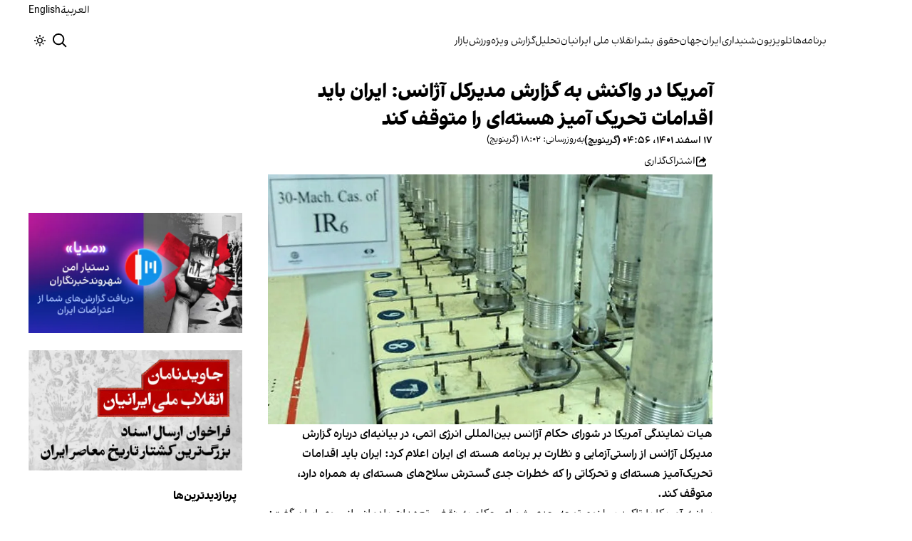

--- FILE ---
content_type: text/html; charset=utf-8
request_url: https://www.iranintl.com/202303089941
body_size: 40077
content:
<!DOCTYPE html><html class="volant_4d0f79ce-module__fkGXSa__variable false" data-scroll-behavior="smooth" dir="rtl" lang="fa"><head><meta charSet="utf-8"/><meta name="viewport" content="width=device-width, initial-scale=1, maximum-scale=1, user-scalable=no"/><link rel="preload" as="image" href="/images/ii/ii-logo-fa.svg?dpl=dpl_BUkq9AnhbVqERLLyi95fLDiofhjL"/><link rel="stylesheet" href="/_next/static/chunks/5910015e94b2f011.css?dpl=dpl_BUkq9AnhbVqERLLyi95fLDiofhjL" data-precedence="next"/><link rel="stylesheet" href="/_next/static/chunks/a5da5087c9ef964c.css?dpl=dpl_BUkq9AnhbVqERLLyi95fLDiofhjL" data-precedence="next"/><link rel="stylesheet" href="/_next/static/chunks/ab7aa2edc085c7b7.css?dpl=dpl_BUkq9AnhbVqERLLyi95fLDiofhjL" data-precedence="next"/><link rel="stylesheet" href="/_next/static/chunks/da43e4dc43a80f4c.css?dpl=dpl_BUkq9AnhbVqERLLyi95fLDiofhjL" data-precedence="next"/><link rel="stylesheet" href="/_next/static/chunks/9840a8e1378ce10b.css?dpl=dpl_BUkq9AnhbVqERLLyi95fLDiofhjL" data-precedence="next"/><link rel="stylesheet" href="/_next/static/chunks/abcbf24e7fc6f57e.css?dpl=dpl_BUkq9AnhbVqERLLyi95fLDiofhjL" data-precedence="next"/><link rel="preload" as="script" fetchPriority="low" href="/_next/static/chunks/70ea1a8329d95bd7.js?dpl=dpl_BUkq9AnhbVqERLLyi95fLDiofhjL"/><script src="/_next/static/chunks/e4283e0e79988685.js?dpl=dpl_BUkq9AnhbVqERLLyi95fLDiofhjL" async=""></script><script src="/_next/static/chunks/e389e09072bd51fe.js?dpl=dpl_BUkq9AnhbVqERLLyi95fLDiofhjL" async=""></script><script src="/_next/static/chunks/393752ef7748ec37.js?dpl=dpl_BUkq9AnhbVqERLLyi95fLDiofhjL" async=""></script><script src="/_next/static/chunks/4a0898171cb5614f.js?dpl=dpl_BUkq9AnhbVqERLLyi95fLDiofhjL" async=""></script><script src="/_next/static/chunks/turbopack-efacfb7758651a85.js?dpl=dpl_BUkq9AnhbVqERLLyi95fLDiofhjL" async=""></script><script src="/_next/static/chunks/d96012bcfc98706a.js?dpl=dpl_BUkq9AnhbVqERLLyi95fLDiofhjL" async=""></script><script src="/_next/static/chunks/330162c7170e8f94.js?dpl=dpl_BUkq9AnhbVqERLLyi95fLDiofhjL" async=""></script><script src="/_next/static/chunks/3d7756d9f69932ec.js?dpl=dpl_BUkq9AnhbVqERLLyi95fLDiofhjL" async=""></script><script src="/_next/static/chunks/61497b0d6e2e58ca.js?dpl=dpl_BUkq9AnhbVqERLLyi95fLDiofhjL" async=""></script><script src="/_next/static/chunks/814e8c93c8799c27.js?dpl=dpl_BUkq9AnhbVqERLLyi95fLDiofhjL" async=""></script><script src="/_next/static/chunks/c703cb769835a7cf.js?dpl=dpl_BUkq9AnhbVqERLLyi95fLDiofhjL" async=""></script><script src="/_next/static/chunks/6cc3ba4920f4a155.js?dpl=dpl_BUkq9AnhbVqERLLyi95fLDiofhjL" async=""></script><script src="/_next/static/chunks/4fc8887958730396.js?dpl=dpl_BUkq9AnhbVqERLLyi95fLDiofhjL" async=""></script><script src="/_next/static/chunks/baf0794db80fc804.js?dpl=dpl_BUkq9AnhbVqERLLyi95fLDiofhjL" async=""></script><script src="/_next/static/chunks/3307a3c02bb8e8bf.js?dpl=dpl_BUkq9AnhbVqERLLyi95fLDiofhjL" async=""></script><script src="/_next/static/chunks/21f086c66e71fe85.js?dpl=dpl_BUkq9AnhbVqERLLyi95fLDiofhjL" async=""></script><script src="/_next/static/chunks/501c4f8eacdba421.js?dpl=dpl_BUkq9AnhbVqERLLyi95fLDiofhjL" async=""></script><script src="/_next/static/chunks/01e432c85a6d3b9f.js?dpl=dpl_BUkq9AnhbVqERLLyi95fLDiofhjL" async=""></script><link rel="preload" href="/_next/static/chunks/cd9e2b9c48e79b3e.css?dpl=dpl_BUkq9AnhbVqERLLyi95fLDiofhjL" as="style"/><link rel="preload" href="https://www.googletagmanager.com/gtag/js?id=G-MEHC4MK35X" as="script"/><meta name="theme-color" content="#000d4d"/><meta name="next-size-adjust" content=""/><link rel="preconnect" href="https://i.iranintl.com"/><link rel="preconnect" href="https://daq1pvcuhj77l.cloudfront.net"/><link rel="dns-prefetch" href="https://i.iranintl.com"/><link rel="dns-prefetch" href="https://daq1pvcuhj77l.cloudfront.net"/><link rel="dns-prefetch" href="https://ott.iranintl.com"/><title>آمریکا در واکنش به گزارش مدیرکل آژانس: ایران باید اقدامات تحریک آمیز هسته‌ای را متوقف کند  | ایران اینترنشنال</title><meta name="description" content="هیات نمایندگی آمریکا در شورای حکام آژانس بین‌المللی انرژی اتمی، در بیانیه‌ای درباره گزارش مدیرکل آژانس از راستی‌آزمایی و نظارت بر برنامه هسته ای ایران اعلام کرد: ایران باید اقدامات تحریک‌آمیز هسته‌ای و تحرکاتی را که خطرات جدی گسترش سلاح‌های هسته‌ای به همراه دارد، متوقف کند."/><link rel="manifest" href="/manifest.webmanifest"/><meta name="keywords" content="خبر, تحلیل, ایران, خلیج فارس, حقوق بشر, زنان, ارتباط مستقیم, چشم انداز, خبرهای جهان, خبرهای منطقه, خاورمیانه, سوریه, عراق, بریتانیا, تلویزیون, شبکه‌های اجتماعی, گالری تصاویر, مرور نشریات, خبرهای ورزشی, خامنه ای, روحانی, انتخابات, ایالات متحده, بیروت, سینما, مستند, یمن, اقلیتها, سیاسی, زندانیان, تلگرام، توئیتر، فیس بوک، مهاجران، خبرنگار, فن آوری، جشنواره, گزارش, رپورتاژ,ادبیات, شعر, پوشش زنده, نظرسنجی, کم آبی, بحران, خبر فوری, محیط زیست، اخبار اقتصادی، قیمت ارز، قیمت دلار، قیمت سکه، شاخص بورس، شاخص سهام، رئیسی"/><meta name="google-adsense-account" content="ca-pub-7753790121110564"/><meta property="og:title" content="آمریکا در واکنش به گزارش مدیرکل آژانس: ایران باید اقدامات تحریک آمیز هسته‌ای را متوقف کند "/><meta property="og:description" content="هیات نمایندگی آمریکا در شورای حکام آژانس بین‌المللی انرژی اتمی، در بیانیه‌ای درباره گزارش مدیرکل آژانس از راستی‌آزمایی و نظارت بر برنامه هسته ای ایران اعلام کرد: ایران باید اقدامات تحریک‌آمیز هسته‌ای و تحرکاتی را که خطرات جدی گسترش سلاح‌های هسته‌ای به همراه دارد، متوقف کند."/><meta property="og:url" content="https://www.iranintl.com/fa/202303089941"/><meta property="og:locale" content="fa"/><meta property="og:image:height" content="630"/><meta property="og:image" content="https://i.iranintl.com/images/rdk9umy0/production/cd1fa9756b3b8808fe19785ba7f0773cf70dd35c-1200x627.jpg?rect=3,0,1194,627&amp;w=1200&amp;h=630&amp;q=70&amp;fit=max&amp;auto=format"/><meta property="og:image:width" content="1200"/><meta property="og:type" content="article"/><meta property="article:published_time" content="2023-03-08T04:56:58.451Z"/><meta property="article:modified_time" content="2023-03-08T18:02:29Z"/><meta name="twitter:card" content="summary_large_image"/><meta name="twitter:title" content="آمریکا در واکنش به گزارش مدیرکل آژانس: ایران باید اقدامات تحریک آمیز هسته‌ای را متوقف کند "/><meta name="twitter:description" content="هیات نمایندگی آمریکا در شورای حکام آژانس بین‌المللی انرژی اتمی، در بیانیه‌ای درباره گزارش مدیرکل آژانس از راستی‌آزمایی و نظارت بر برنامه هسته ای ایران اعلام کرد: ایران باید اقدامات تحریک‌آمیز هسته‌ای و تحرکاتی را که خطرات جدی گسترش سلاح‌های هسته‌ای به همراه دارد، متوقف کند."/><meta name="twitter:image:alt" content="آمریکا در واکنش به گزارش مدیرکل آژانس: ایران باید اقدامات تحریک آمیز هسته‌ای را متوقف کند "/><meta name="twitter:image:height" content="630"/><meta name="twitter:image" content="https://i.iranintl.com/images/rdk9umy0/production/cd1fa9756b3b8808fe19785ba7f0773cf70dd35c-1200x627.jpg?rect=3,0,1194,627&amp;w=1200&amp;h=630&amp;q=70&amp;fit=max&amp;auto=format"/><meta name="twitter:image:width" content="1200"/><link rel="icon" href="/favicon.ico?favicon.6a484ff2.ico" sizes="48x48" type="image/x-icon"/><script src="/_next/static/chunks/a6dad97d9634a72d.js?dpl=dpl_BUkq9AnhbVqERLLyi95fLDiofhjL" noModule=""></script></head><body><div hidden=""><!--$--><!--/$--></div><!--&--><!--$--><!--body--><div class="Header-module-scss-module__rIun6a__top"><div class="Header-module-scss-module__rIun6a__top__container"><nav class="Header-module-scss-module__rIun6a__languageSwitcher"><ul class="Header-module-scss-module__rIun6a__languageList"><li class="Header-module-scss-module__rIun6a__languageItem"><a class="Header-module-scss-module__rIun6a__languageLink" href="/ar">العربية</a></li><li class="Header-module-scss-module__rIun6a__languageItem"><a class="Header-module-scss-module__rIun6a__languageLink" href="/en">English</a></li></ul></nav></div></div><header class="Header-module-scss-module__rIun6a__header "><nav class="Header-module-scss-module__rIun6a__nav"><a class="Header-module-scss-module__rIun6a__logoLink" href="/"><div style="opacity:0;transform:translateY(20px) scale(0.8)"><img alt="Brand" width="80" height="40" decoding="async" data-nimg="1" class="Header-module-scss-module__rIun6a__logo" style="color:transparent" src="/images/ii/ii-logo-fa.svg?dpl=dpl_BUkq9AnhbVqERLLyi95fLDiofhjL"/></div></a><ul class="Header-module-scss-module__rIun6a__navList"><li class="Header-module-scss-module__rIun6a__navItem"><a class="Header-module-scss-module__rIun6a__navLink" href="/vod">برنامه‌ها</a></li><li class="Header-module-scss-module__rIun6a__navItem"><a class="Header-module-scss-module__rIun6a__navLink" href="/live">تلویزیون</a></li><li class="Header-module-scss-module__rIun6a__navItem"><a class="Header-module-scss-module__rIun6a__navLink" href="/radio">شنیداری</a></li><li class="Header-module-scss-module__rIun6a__navItem"><a class="Header-module-scss-module__rIun6a__navLink" href="/iran">ایران</a></li><li class="Header-module-scss-module__rIun6a__navItem"><a class="Header-module-scss-module__rIun6a__navLink" href="/world">جهان</a></li><li class="Header-module-scss-module__rIun6a__navItem"><a class="Header-module-scss-module__rIun6a__navLink" href="/human-rights">حقوق بشر</a></li><li class="Header-module-scss-module__rIun6a__navItem"><a class="Header-module-scss-module__rIun6a__navLink" href="/eatrazat-sarasry-1404">انقلاب ملی ایرانیان</a></li><li class="Header-module-scss-module__rIun6a__navItem"><a class="Header-module-scss-module__rIun6a__navLink" href="/opinion">تحلیل</a></li><li class="Header-module-scss-module__rIun6a__navItem"><a class="Header-module-scss-module__rIun6a__navLink" href="/special-report">گزارش ویژه</a></li><li class="Header-module-scss-module__rIun6a__navItem"><a class="Header-module-scss-module__rIun6a__navLink" href="/sport">ورزش</a></li><li class="Header-module-scss-module__rIun6a__navItem"><a class="Header-module-scss-module__rIun6a__navLink" href="/finance">بازار</a></li></ul><div class="Header-module-scss-module__rIun6a__navOptions"><a class="Header-module-scss-module__rIun6a__searchButton" aria-label="Search" href="/search"><svg height="20" stroke-linejoin="round" viewBox="0 0 16 16" width="24" style="color:currentcolor"><path fill-rule="evenodd" clip-rule="evenodd" d="M1.5 6.5C1.5 3.73858 3.73858 1.5 6.5 1.5C9.26142 1.5 11.5 3.73858 11.5 6.5C11.5 9.26142 9.26142 11.5 6.5 11.5C3.73858 11.5 1.5 9.26142 1.5 6.5ZM6.5 0C2.91015 0 0 2.91015 0 6.5C0 10.0899 2.91015 13 6.5 13C8.02469 13 9.42677 12.475 10.5353 11.596L13.9697 15.0303L14.5 15.5607L15.5607 14.5L15.0303 13.9697L11.596 10.5353C12.475 9.42677 13 8.02469 13 6.5C13 2.91015 10.0899 0 6.5 0Z" fill="currentColor"></path></svg></a><button type="button" title="Toggle theme" aria-label="Toggle theme" data-theme="light" class="Header-module-scss-module__rIun6a__themeToggleButton"><svg height="16" stroke-linejoin="round" viewBox="0 0 16 16" width="16"><path fill-rule="evenodd" clip-rule="evenodd" d="M8.75 0.75V0H7.25V0.75V2V2.75H8.75V2V0.75ZM11.182 3.75732L11.7123 3.22699L12.0659 2.87344L12.5962 2.34311L13.6569 3.40377L13.1265 3.9341L12.773 4.28765L12.2426 4.81798L11.182 3.75732ZM8 10.5C9.38071 10.5 10.5 9.38071 10.5 8C10.5 6.61929 9.38071 5.5 8 5.5C6.61929 5.5 5.5 6.61929 5.5 8C5.5 9.38071 6.61929 10.5 8 10.5ZM8 12C10.2091 12 12 10.2091 12 8C12 5.79086 10.2091 4 8 4C5.79086 4 4 5.79086 4 8C4 10.2091 5.79086 12 8 12ZM13.25 7.25H14H15.25H16V8.75H15.25H14H13.25V7.25ZM0.75 7.25H0V8.75H0.75H2H2.75V7.25H2H0.75ZM2.87348 12.0659L2.34315 12.5962L3.40381 13.6569L3.93414 13.1265L4.28769 12.773L4.81802 12.2426L3.75736 11.182L3.22703 11.7123L2.87348 12.0659ZM3.75735 4.81798L3.22702 4.28765L2.87347 3.9341L2.34314 3.40377L3.4038 2.34311L3.93413 2.87344L4.28768 3.22699L4.81802 3.75732L3.75735 4.81798ZM12.0659 13.1265L12.5962 13.6569L13.6569 12.5962L13.1265 12.0659L12.773 11.7123L12.2426 11.182L11.182 12.2426L11.7123 12.773L12.0659 13.1265ZM8.75 13.25V14V15.25V16H7.25V15.25V14V13.25H8.75Z" fill="currentColor"></path></svg></button><button type="button" class="Buttton-module-scss-module__wDr4Vq__button Header-module-scss-module__rIun6a__toggleMenu" data-state="closed" aria-label="Open menu" aria-expanded="false"><svg aria-hidden="true" viewBox="0 0 16 16" width="24px" height="24px"><rect x="1" y="3" width="14" height="1.5"></rect><rect x="1" y="7" width="14" height="1.5"></rect><rect x="1" y="11" width="14" height="1.5"></rect></svg></button></div></nav></header><dialog class="MobileMenu-module-scss-module__bLDuGq__mobileMenu" data-state="hide"><nav class="MobileMenu-module-scss-module__bLDuGq__nav"><section><ul><li class="MobileMenu-module-scss-module__bLDuGq__item"><a class="MobileMenu-module-scss-module__bLDuGq__item__link" href="/vod">برنامه‌ها</a></li><li class="MobileMenu-module-scss-module__bLDuGq__item"><a class="MobileMenu-module-scss-module__bLDuGq__item__link" href="/live">تلویزیون</a></li><li class="MobileMenu-module-scss-module__bLDuGq__item"><a class="MobileMenu-module-scss-module__bLDuGq__item__link" href="/radio">شنیداری</a></li><li class="MobileMenu-module-scss-module__bLDuGq__item"><a class="MobileMenu-module-scss-module__bLDuGq__item__link" href="/iran">ایران</a></li><li class="MobileMenu-module-scss-module__bLDuGq__item"><a class="MobileMenu-module-scss-module__bLDuGq__item__link" href="/world">جهان</a></li><li class="MobileMenu-module-scss-module__bLDuGq__item"><a class="MobileMenu-module-scss-module__bLDuGq__item__link" href="/human-rights">حقوق بشر</a></li><li class="MobileMenu-module-scss-module__bLDuGq__item"><a class="MobileMenu-module-scss-module__bLDuGq__item__link" href="/eatrazat-sarasry-1404">انقلاب ملی ایرانیان</a></li><li class="MobileMenu-module-scss-module__bLDuGq__item"><a class="MobileMenu-module-scss-module__bLDuGq__item__link" href="/opinion">تحلیل</a></li><li class="MobileMenu-module-scss-module__bLDuGq__item"><a class="MobileMenu-module-scss-module__bLDuGq__item__link" href="/special-report">گزارش ویژه</a></li><li class="MobileMenu-module-scss-module__bLDuGq__item"><a class="MobileMenu-module-scss-module__bLDuGq__item__link" href="/sport">ورزش</a></li><li class="MobileMenu-module-scss-module__bLDuGq__item"><a class="MobileMenu-module-scss-module__bLDuGq__item__link" href="/finance">بازار</a></li></ul></section><section class="MobileMenu-module-scss-module__bLDuGq__settings"><ul class="MobileMenu-module-scss-module__bLDuGq__settingsMenu"><li class="MobileMenu-module-scss-module__bLDuGq__item"><span>پوسته</span><div class="ThemeToggle-module-scss-module__uJIBHq__toggleTheme"><button type="button" title="Toggle theme" aria-label="Toggle theme" data-active="true" class="ThemeToggle-module-scss-module__uJIBHq__toggleThemeButton"><svg height="16" stroke-linejoin="round" viewBox="0 0 16 16" width="16"><path fill-rule="evenodd" clip-rule="evenodd" d="M8.75 0.75V0H7.25V0.75V2V2.75H8.75V2V0.75ZM11.182 3.75732L11.7123 3.22699L12.0659 2.87344L12.5962 2.34311L13.6569 3.40377L13.1265 3.9341L12.773 4.28765L12.2426 4.81798L11.182 3.75732ZM8 10.5C9.38071 10.5 10.5 9.38071 10.5 8C10.5 6.61929 9.38071 5.5 8 5.5C6.61929 5.5 5.5 6.61929 5.5 8C5.5 9.38071 6.61929 10.5 8 10.5ZM8 12C10.2091 12 12 10.2091 12 8C12 5.79086 10.2091 4 8 4C5.79086 4 4 5.79086 4 8C4 10.2091 5.79086 12 8 12ZM13.25 7.25H14H15.25H16V8.75H15.25H14H13.25V7.25ZM0.75 7.25H0V8.75H0.75H2H2.75V7.25H2H0.75ZM2.87348 12.0659L2.34315 12.5962L3.40381 13.6569L3.93414 13.1265L4.28769 12.773L4.81802 12.2426L3.75736 11.182L3.22703 11.7123L2.87348 12.0659ZM3.75735 4.81798L3.22702 4.28765L2.87347 3.9341L2.34314 3.40377L3.4038 2.34311L3.93413 2.87344L4.28768 3.22699L4.81802 3.75732L3.75735 4.81798ZM12.0659 13.1265L12.5962 13.6569L13.6569 12.5962L13.1265 12.0659L12.773 11.7123L12.2426 11.182L11.182 12.2426L11.7123 12.773L12.0659 13.1265ZM8.75 13.25V14V15.25V16H7.25V15.25V14V13.25H8.75Z" fill="currentColor"></path></svg></button><button type="button" title="Toggle theme" aria-label="Toggle theme" data-active="false" class="ThemeToggle-module-scss-module__uJIBHq__toggleThemeButton"><svg height="16" stroke-linejoin="round" viewBox="0 0 16 16" width="16"><path fill-rule="evenodd" clip-rule="evenodd" d="M1.5 8.00005C1.5 5.53089 2.99198 3.40932 5.12349 2.48889C4.88136 3.19858 4.75 3.95936 4.75 4.7501C4.75 8.61609 7.88401 11.7501 11.75 11.7501C11.8995 11.7501 12.048 11.7454 12.1953 11.7361C11.0955 13.1164 9.40047 14.0001 7.5 14.0001C4.18629 14.0001 1.5 11.3138 1.5 8.00005ZM6.41706 0.577759C2.78784 1.1031 0 4.22536 0 8.00005C0 12.1422 3.35786 15.5001 7.5 15.5001C10.5798 15.5001 13.2244 13.6438 14.3792 10.9921L13.4588 9.9797C12.9218 10.155 12.3478 10.2501 11.75 10.2501C8.71243 10.2501 6.25 7.78767 6.25 4.7501C6.25 3.63431 6.58146 2.59823 7.15111 1.73217L6.41706 0.577759ZM13.25 1V1.75V2.75L14.25 2.75H15V4.25H14.25H13.25V5.25V6H11.75V5.25V4.25H10.75L10 4.25V2.75H10.75L11.75 2.75V1.75V1H13.25Z" fill="currentColor"></path></svg></button></div></li><li class="MobileMenu-module-scss-module__bLDuGq__item"><span>زبان</span><ul class="MobileMenu-module-scss-module__bLDuGq__languagesMenu"><li class="MobileMenu-module-scss-module__bLDuGq__languageLabel"><a href="/ar">العربية</a></li><li class="MobileMenu-module-scss-module__bLDuGq__languageLabel"><a href="/en">English</a></li></ul></li></ul></section></nav></dialog><main class="mainWrapper"><!--&--><div class="page" data-route="slug"><!--&--><script type="application/ld+json">{"@context":"https://schema.org","@type":"NewsArticle","headline":"آمریکا در واکنش به گزارش مدیرکل آژانس: ایران باید اقدامات تحریک آمیز هسته‌ای را متوقف کند ","description":"هیات نمایندگی آمریکا در شورای حکام آژانس بین‌المللی انرژی اتمی، در بیانیه‌ای درباره گزارش مدیرکل آژانس از راستی‌آزمایی و نظارت بر برنامه هسته ای ایران اعلام کرد: ایران باید اقدامات تحریک‌آمیز هسته‌ای و تحرکاتی را که خطرات جدی گسترش سلاح‌های هسته‌ای به همراه دارد، متوقف کند.","mainEntityOfPage":{"@type":"WebPage","@id":"https://www.iranintl.com/202303089941"},"datePublished":"2023-03-08T04:56:58.451Z","dateModified":"2023-03-08T18:02:29Z","publisher":{"@type":"Organization","name":"ایران اینترنشنال","url":"https://www.iranintl.com","logo":{"@type":"ImageObject","url":"https://www.iranintl.com/logo.png"}},"image":"https://i.iranintl.com/images/rdk9umy0/production/cd1fa9756b3b8808fe19785ba7f0773cf70dd35c-1200x627.jpg?rect=3,0,1194,627&w=1200&h=630&fit=max&auto=format","articleSection":"ایران","breadcrumb":{"@type":"BreadcrumbList","itemListElement":[{"@type":"ListItem","position":1,"name":"common.home","item":"https://www.iranintl.com"},{"@type":"ListItem","position":2,"name":"ایران","item":"https://www.iranintl.com/category/iran"},{"@type":"ListItem","position":3,"name":"آمریکا در واکنش به گزارش مدیرکل آژانس: ایران باید اقدامات تحریک آمیز هسته‌ای را متوقف کند "}]},"inLanguage":"fa-IR"}</script><div class="ArticleLayout-module-scss-module__NMWzEG__layout" data-article-id="00699d3e-01d4-474c-adf5-3f215c208bf3" data-article-type="story" data-language="farsi"><article class="ArticleLayout-module-scss-module__NMWzEG__article" data-has-sidebar="true" itemScope="" itemType="https://schema.org/NewsArticle"><header class="ArticleHeader-module-scss-module__jUU3zW__header ArticleLayout-module-scss-module__NMWzEG__header"><h1 class="ArticleHeader-module-scss-module__jUU3zW__headline" itemProp="headline">آمریکا در واکنش به گزارش مدیرکل آژانس: ایران باید اقدامات تحریک آمیز هسته‌ای را متوقف کند </h1><div class="ArticleHeader-module-scss-module__jUU3zW__tools"><div class="ArticleHeader-module-scss-module__jUU3zW__timeWrapper"><!--$--><div class="ArticleHeader-module-scss-module__jUU3zW__time"><time dateTime="2023-03-08T04:56:58.451Z" data-type="published" aria-label="Published on ۱۷ اسفند ۱۴۰۱">۱۷ اسفند ۱۴۰۱، ۰۴:۵۶ (گرینویچ)</time><time dateTime="2023-03-08T18:02:29.000Z" data-type="updated" aria-label="Updated on ۱۷ اسفند ۱۴۰۱">به‌روزرسانی: ۱۸:۰۲ (گرینویچ)</time></div><!--/$--></div><div class="ArticleHeader-module-scss-module__jUU3zW__actions"><div class="URLShareDialog-module-scss-module__YDVwKa__share"><button type="button" class="Buttton-module-scss-module__wDr4Vq__button URLShareDialog-module-scss-module__YDVwKa__shareButton"><svg height="16" stroke-linejoin="round" viewBox="0 0 16 16" width="16" style="color:currentcolor"><path fill-rule="evenodd" clip-rule="evenodd" d="M15 11.25V10.5H13.5V11.25V12.75C13.5 13.1642 13.1642 13.5 12.75 13.5H3.25C2.83579 13.5 2.5 13.1642 2.5 12.75L2.5 3.25C2.5 2.83579 2.83579 2.5 3.25 2.5H5.75H6.5V1H5.75H3.25C2.00736 1 1 2.00736 1 3.25V12.75C1 13.9926 2.00736 15 3.25 15H12.75C13.9926 15 15 13.9926 15 12.75V11.25ZM15 5.5L10.5 1V4C7.46243 4 5 6.46243 5 9.5V10L5.05855 9.91218C6.27146 8.09281 8.31339 7 10.5 7V10L15 5.5Z" fill="currentColor"></path></svg><span>اشتراک‌گذاری</span></button></div></div></div><div class="ArticleHeader-module-scss-module__jUU3zW__imageWrapper"><figure class="ArticleHeader-module-scss-module__jUU3zW__figure"><picture><source media="(max-width:576px)" srcSet="https://i.iranintl.com/images/rdk9umy0/production/cd1fa9756b3b8808fe19785ba7f0773cf70dd35c-1200x627.jpg?rect=43,0,1115,627&amp;w=576&amp;h=324&amp;q=80&amp;fit=max&amp;auto=format"/><source media="(min-width:577px)" srcSet="https://i.iranintl.com/images/rdk9umy0/production/cd1fa9756b3b8808fe19785ba7f0773cf70dd35c-1200x627.jpg?rect=43,0,1115,627&amp;w=992&amp;h=558&amp;q=80&amp;fit=max&amp;auto=format"/><img width="576" height="324" decoding="async" style="width:100%;height:auto;margin:0 auto" src="https://i.iranintl.com/images/rdk9umy0/production/cd1fa9756b3b8808fe19785ba7f0773cf70dd35c-1200x627.jpg?rect=43,0,1115,627&amp;w=576&amp;h=324&amp;q=80&amp;fit=max&amp;auto=format"/></picture></figure></div></header><main class="ArticleLayout-module-scss-module__NMWzEG__body"><div class="ArticleBody-module-scss-module__sq2tcG__body" data-article-id="202303089941"><p class="ArticleBody-module-scss-module__sq2tcG__lead">هیات نمایندگی آمریکا در شورای حکام آژانس بین‌المللی انرژی اتمی، در بیانیه‌ای درباره گزارش مدیرکل آژانس از راستی‌آزمایی و نظارت بر برنامه هسته ای ایران اعلام کرد: ایران باید اقدامات تحریک‌آمیز هسته‌ای و تحرکاتی را که خطرات جدی گسترش سلاح‌های هسته‌ای به همراه دارد، متوقف کند.</p><!--$?--><template id="B:0"></template><div class="Skeleton-module-scss-module__u3hcSa__skeletonList Skeleton-module-scss-module__u3hcSa__gap-large "><div class="Skeleton-module-scss-module__u3hcSa__skeletonTextContainer"><div class="Skeleton-module-scss-module__u3hcSa__skeletonText Skeleton-module-scss-module__u3hcSa__normal " aria-hidden="true"></div><div class="Skeleton-module-scss-module__u3hcSa__skeletonText Skeleton-module-scss-module__u3hcSa__normal " aria-hidden="true"></div><div class="Skeleton-module-scss-module__u3hcSa__skeletonText Skeleton-module-scss-module__u3hcSa__normal " aria-hidden="true"></div><div class="Skeleton-module-scss-module__u3hcSa__skeletonText Skeleton-module-scss-module__u3hcSa__normal " aria-hidden="true"></div><div class="Skeleton-module-scss-module__u3hcSa__skeletonText Skeleton-module-scss-module__u3hcSa__normal " aria-hidden="true"></div></div><div class="Skeleton-module-scss-module__u3hcSa__skeletonTextContainer"><div class="Skeleton-module-scss-module__u3hcSa__skeletonText Skeleton-module-scss-module__u3hcSa__normal " aria-hidden="true"></div><div class="Skeleton-module-scss-module__u3hcSa__skeletonText Skeleton-module-scss-module__u3hcSa__normal " aria-hidden="true"></div><div class="Skeleton-module-scss-module__u3hcSa__skeletonText Skeleton-module-scss-module__u3hcSa__normal " aria-hidden="true"></div><div class="Skeleton-module-scss-module__u3hcSa__skeletonText Skeleton-module-scss-module__u3hcSa__normal " aria-hidden="true"></div><div class="Skeleton-module-scss-module__u3hcSa__skeletonText Skeleton-module-scss-module__u3hcSa__normal " aria-hidden="true"></div><div class="Skeleton-module-scss-module__u3hcSa__skeletonText Skeleton-module-scss-module__u3hcSa__normal " aria-hidden="true"></div></div><div class="Skeleton-module-scss-module__u3hcSa__skeletonTextContainer"><div class="Skeleton-module-scss-module__u3hcSa__skeletonText Skeleton-module-scss-module__u3hcSa__normal " aria-hidden="true"></div><div class="Skeleton-module-scss-module__u3hcSa__skeletonText Skeleton-module-scss-module__u3hcSa__normal " aria-hidden="true"></div><div class="Skeleton-module-scss-module__u3hcSa__skeletonText Skeleton-module-scss-module__u3hcSa__normal " aria-hidden="true"></div><div class="Skeleton-module-scss-module__u3hcSa__skeletonText Skeleton-module-scss-module__u3hcSa__normal " aria-hidden="true"></div><div class="Skeleton-module-scss-module__u3hcSa__skeletonText Skeleton-module-scss-module__u3hcSa__normal " aria-hidden="true"></div><div class="Skeleton-module-scss-module__u3hcSa__skeletonText Skeleton-module-scss-module__u3hcSa__normal " aria-hidden="true"></div><div class="Skeleton-module-scss-module__u3hcSa__skeletonText Skeleton-module-scss-module__u3hcSa__normal " aria-hidden="true"></div><div class="Skeleton-module-scss-module__u3hcSa__skeletonText Skeleton-module-scss-module__u3hcSa__normal " aria-hidden="true"></div></div></div><!--/$--></div></main></article><aside class="ArticleLayout-module-scss-module__NMWzEG__sidebar" data-direction="rtl"><!--$?--><template id="B:1"></template><div class="ArticleLayout-module-scss-module__NMWzEG__sidebarSkeleton"><div class="Skeleton-module-scss-module__u3hcSa__skeletonTextContainer"><div class="Skeleton-module-scss-module__u3hcSa__skeletonText Skeleton-module-scss-module__u3hcSa__small " aria-hidden="true"></div><div class="Skeleton-module-scss-module__u3hcSa__skeletonText Skeleton-module-scss-module__u3hcSa__small " aria-hidden="true"></div><div class="Skeleton-module-scss-module__u3hcSa__skeletonText Skeleton-module-scss-module__u3hcSa__small " style="width:100%" aria-hidden="true"></div></div></div><!--/$--></aside><section class="ArticleLayout-module-scss-module__NMWzEG__relatedArticles" data-has-sidebar="true"><!--$?--><template id="B:2"></template><div class="ArticleLayout-module-scss-module__NMWzEG__relatedSkeleton"><div class="Skeleton-module-scss-module__u3hcSa__skeletonTextContainer"><div class="Skeleton-module-scss-module__u3hcSa__skeletonText Skeleton-module-scss-module__u3hcSa__small " aria-hidden="true"></div><div class="Skeleton-module-scss-module__u3hcSa__skeletonText Skeleton-module-scss-module__u3hcSa__small " aria-hidden="true"></div><div class="Skeleton-module-scss-module__u3hcSa__skeletonText Skeleton-module-scss-module__u3hcSa__small " aria-hidden="true"></div><div class="Skeleton-module-scss-module__u3hcSa__skeletonText Skeleton-module-scss-module__u3hcSa__small " aria-hidden="true"></div><div class="Skeleton-module-scss-module__u3hcSa__skeletonText Skeleton-module-scss-module__u3hcSa__small " style="width:100%" aria-hidden="true"></div></div></div><!--/$--></section></div><!--$--><!--/$--><!--/&--></div><!--/&--></main><footer class="MainFooter-module-scss-module__ieQtua__footer"><section><nav class="MainFooter-module-scss-module__ieQtua__nav"><ul class="MainFooter-module-scss-module__ieQtua__menu"><li class="MainFooter-module-scss-module__ieQtua__list"><a class="MainFooter-module-scss-module__ieQtua__link" href="/vod">برنامه‌ها</a></li><li class="MainFooter-module-scss-module__ieQtua__list"><a class="MainFooter-module-scss-module__ieQtua__link" href="/live">تلویزیون</a></li><li class="MainFooter-module-scss-module__ieQtua__list"><a class="MainFooter-module-scss-module__ieQtua__link" href="/radio">شنیداری</a></li><li class="MainFooter-module-scss-module__ieQtua__list"><a class="MainFooter-module-scss-module__ieQtua__link" href="/iran">ایران</a></li><li class="MainFooter-module-scss-module__ieQtua__list"><a class="MainFooter-module-scss-module__ieQtua__link" href="/world">جهان</a></li><li class="MainFooter-module-scss-module__ieQtua__list"><a class="MainFooter-module-scss-module__ieQtua__link" href="/human-rights">حقوق بشر</a></li><li class="MainFooter-module-scss-module__ieQtua__list"><a class="MainFooter-module-scss-module__ieQtua__link" href="/eatrazat-sarasry-1404">انقلاب ملی ایرانیان</a></li><li class="MainFooter-module-scss-module__ieQtua__list"><a class="MainFooter-module-scss-module__ieQtua__link" href="/opinion">تحلیل</a></li><li class="MainFooter-module-scss-module__ieQtua__list"><a class="MainFooter-module-scss-module__ieQtua__link" href="/special-report">گزارش ویژه</a></li><li class="MainFooter-module-scss-module__ieQtua__list"><a class="MainFooter-module-scss-module__ieQtua__link" href="/sport">ورزش</a></li><li class="MainFooter-module-scss-module__ieQtua__list"><a class="MainFooter-module-scss-module__ieQtua__link" href="/finance">بازار</a></li></ul><ul class="MainFooter-module-scss-module__ieQtua__socialIcons"><li><a target="_blank" href="https://www.instagram.com/iranintltv/"><svg width="24" height="24" class="svg" viewBox="0 0 48 48" xmlns="http://www.w3.org/2000/svg"><path d="M24 0C17.48 0 16.666.03 14.106.144 11.55.264 9.81.666 8.28 1.26c-1.578.612-2.918 1.434-4.252 2.768-1.334 1.334-2.156 2.674-2.768 4.252-.594 1.53-.996 3.27-1.116 5.826C.03 16.666 0 17.48 0 24s.03 7.334.144 9.894c.12 2.556.522 4.296 1.116 5.826.612 1.578 1.434 2.918 2.768 4.252 1.334 1.334 2.674 2.156 4.252 2.768 1.53.594 3.27.996 5.826 1.116C16.666 47.97 17.48 48 24 48s7.334-.03 9.894-.144c2.556-.12 4.296-.522 5.826-1.116 1.578-.612 2.918-1.434 4.252-2.768 1.334-1.334 2.156-2.674 2.768-4.252.594-1.53.996-3.27 1.116-5.826C47.97 31.334 48 30.52 48 24s-.03-7.334-.144-9.894c-.12-2.556-.522-4.296-1.116-5.826-.612-1.578-1.434-2.918-2.768-4.252C41.946 2.694 40.606 1.872 39.028 1.26c-1.53-.594-3.27-.996-5.826-1.116C31.334.03 30.52 0 24 0zm0 4.32c6.406 0 7.17.032 9.7.142 2.34.11 3.61.498 4.454.83 1.124.434 1.92.954 2.764 1.792.838.838 1.358 1.634 1.792 2.764.33.844.718 2.114.828 4.454.11 2.532.142 3.294.142 9.7s-.032 7.17-.148 9.7c-.122 2.34-.512 3.61-.842 4.454-.448 1.124-.954 1.92-1.792 2.764-.838.838-1.634 1.358-2.764 1.792-.844.33-2.114.718-4.454.828-2.532.11-3.298.142-9.718.142-6.42 0-7.172-.032-9.718-.148-2.342-.122-3.632-.512-4.472-.842-.898-.448-1.92-.954-2.762-1.792-.838-.838-1.358-1.634-1.792-2.762-.33-.844-.718-2.114-.842-4.472-.09-2.52-.122-3.298-.122-9.718 0-6.42.032-7.17.122-9.718.124-2.342.512-3.632.842-4.472.434-1.124.954-1.92 1.792-2.762.838-.838 1.864-1.358 2.762-1.792.84-.33 2.132-.718 4.472-.842 2.528-.092 3.3-.122 9.718-.122l.09.06zm0 7.356c-6.81 0-12.324 5.52-12.324 12.324 0 6.81 5.52 12.324 12.324 12.324 6.81 0 12.324-5.52 12.324-12.324 0-6.81-5.52-12.324-12.324-12.324zM24 32c-4.42 0-8-3.58-8-8s3.58-8 8-8 8 3.58 8 8-3.58 8-8 8zm15.692-20.81c0 1.59-1.292 2.88-2.88 2.88-1.59 0-2.88-1.292-2.88-2.88 0-1.59 1.292-2.878 2.88-2.878 1.588 0 2.88 1.29 2.88 2.878z" fill="currentcolor"></path></svg></a></li><li><a target="_blank" href="https://www.facebook.com/iranintl"><svg width="24" height="24" class="svg" viewBox="0 0 48 48" xmlns="http://www.w3.org/2000/svg"><path d="M24 0C10.7453 0 0 10.7453 0 24C0 35.255 7.74912 44.6995 18.2026 47.2934V31.3344H13.2538V24H18.2026V20.8397C18.2026 12.671 21.8995 8.8848 29.9194 8.8848C31.44 8.8848 34.0637 9.18336 35.137 9.48096V16.129C34.5706 16.0694 33.5866 16.0397 32.3645 16.0397C28.4294 16.0397 26.9088 17.5306 26.9088 21.4061V24H34.7482L33.4013 31.3344H26.9088V47.8243C38.7926 46.3891 48.001 36.2707 48.001 24C48 10.7453 37.2547 0 24 0Z" fill="currentcolor"></path></svg></a></li><li><a target="_blank" href="https://x.com/iranintl"><svg width="24" height="24" class="svg" viewBox="0 0 48 48" xmlns="http://www.w3.org/2000/svg"><path d="M36.6526 3.8078H43.3995L28.6594 20.6548L46 43.5797H32.4225L21.7881 29.6759L9.61989 43.5797H2.86886L18.6349 25.56L2 3.8078H15.9222L25.5348 16.5165L36.6526 3.8078ZM34.2846 39.5414H38.0232L13.8908 7.63406H9.87892L34.2846 39.5414Z" fill="currentcolor"></path></svg></a></li><li><a target="_blank" href="https://www.telegram.me/iranintltv"><svg width="24" height="24" class="svg" viewBox="0 0 48 48" xmlns="http://www.w3.org/2000/svg"><path fill-rule="evenodd" clip-rule="evenodd" d="M48 24C48 37.2548 37.2548 48 24 48C10.7452 48 0 37.2548 0 24C0 10.7452 10.7452 0 24 0C37.2548 0 48 10.7452 48 24ZM24.8601 17.7179C22.5257 18.6888 17.8603 20.6984 10.8638 23.7466C9.72766 24.1984 9.13251 24.6404 9.07834 25.0726C8.98677 25.803 9.90142 26.0906 11.1469 26.4822C11.3164 26.5355 11.4919 26.5907 11.6719 26.6492C12.8973 27.0475 14.5457 27.5135 15.4026 27.5321C16.1799 27.5489 17.0475 27.2284 18.0053 26.5707C24.5423 22.158 27.9168 19.9276 28.1286 19.8795C28.2781 19.8456 28.4852 19.803 28.6255 19.9277C28.7659 20.0524 28.7521 20.2886 28.7372 20.352C28.6466 20.7383 25.0562 24.0762 23.1982 25.8036C22.619 26.3421 22.2081 26.724 22.1242 26.8113C21.936 27.0067 21.7443 27.1915 21.56 27.3692C20.4215 28.4667 19.5678 29.2896 21.6072 30.6336C22.5873 31.2794 23.3715 31.8135 24.1539 32.3463C25.0084 32.9282 25.8606 33.5085 26.9632 34.2313C27.2442 34.4155 27.5125 34.6068 27.7738 34.7931C28.7681 35.5019 29.6615 36.1388 30.7652 36.0373C31.4065 35.9782 32.0689 35.3752 32.4053 33.5767C33.2004 29.3263 34.7633 20.1169 35.1244 16.3219C35.1561 15.9895 35.1163 15.5639 35.0843 15.3771C35.0523 15.1904 34.9855 14.9242 34.7427 14.7272C34.4552 14.4939 34.0113 14.4447 33.8127 14.4482C32.91 14.4641 31.5251 14.9456 24.8601 17.7179Z" fill="currentcolor"></path></svg></a></li><li><a target="_blank" href="https://www.youtube.com/iranintl"><svg width="24" height="24" class="svg" viewBox="0 0 48 48" xmlns="http://www.w3.org/2000/svg"><path d="M47.5219 14.4001C47.5219 14.4001 47.0531 11.0907 45.6094 9.6376C43.7812 7.7251 41.7375 7.71572 40.8 7.60322C34.0875 7.11572 24.0094 7.11572 24.0094 7.11572H23.9906C23.9906 7.11572 13.9125 7.11572 7.2 7.60322C6.2625 7.71572 4.21875 7.7251 2.39062 9.6376C0.946875 11.0907 0.4875 14.4001 0.4875 14.4001C0.4875 14.4001 0 18.2907 0 22.172V25.8095C0 29.6907 0.478125 33.5813 0.478125 33.5813C0.478125 33.5813 0.946875 36.8907 2.38125 38.3438C4.20937 40.2563 6.60938 40.1907 7.67813 40.397C11.5219 40.7626 24 40.8751 24 40.8751C24 40.8751 34.0875 40.8563 40.8 40.3782C41.7375 40.2657 43.7812 40.2563 45.6094 38.3438C47.0531 36.8907 47.5219 33.5813 47.5219 33.5813C47.5219 33.5813 48 29.7001 48 25.8095V22.172C48 18.2907 47.5219 14.4001 47.5219 14.4001ZM19.0406 30.2251V16.7345L32.0062 23.5032L19.0406 30.2251Z" fill="currentcolor"></path></svg></a></li><li><a target="_blank" href="https://www.tiktok.com/@iranintl"><svg width="24" height="24" class="svg" viewBox="0 0 48 48" xmlns="http://www.w3.org/2000/svg"><path d="M42,4H6A2,2,0,0,0,4,6V42a2,2,0,0,0,2,2H42a2,2,0,0,0,2-2V6A2,2,0,0,0,42,4Zm-6.562,17.45h0c-.218.022-.438.032-.656.034A7.142,7.142,0,0,1,28.8,18.258v10.986a8.122,8.122,0,1,1-8.12-8.12c.17,0,.334.016.502.026v4a4.134,4.134,0,1,0-.502,8.238A4.246,4.246,0,0,0,25,29.298l.04-18.662h3.828A7.128,7.128,0,0,0,35.438,17Z" fill="currentcolor"></path></svg></a></li><li><a target="_blank" href="https://www.linkedin.com/company/iranintl"><svg width="24" height="24" class="svg" viewBox="0 0 48 48" xmlns="http://www.w3.org/2000/svg"><path d="M41,4H9C6.24,4,4,6.24,4,9v32c0,2.76,2.24,5,5,5h32c2.76,0,5-2.24,5-5V9C46,6.24,43.76,4,41,4z M17,20v19h-6V20H17z M11,14.47c0-1.4,1.2-2.47,3-2.47s2.93,1.07,3,2.47c0,1.4-1.12,2.53-3,2.53C12.2,17,11,15.87,11,14.47z M39,39h-6c0,0,0-9.26,0-10 c0-2-1-4-3.5-4.04h-0.08C27,24.96,26,27.02,26,29c0,0.91,0,10,0,10h-6V20h6v2.56c0,0,1.93-2.56,5.81-2.56 c3.97,0,7.19,2.73,7.19,8.26V39z" fill="currentcolor"></path></svg></a></li></ul></nav></section><section class="MainFooter-module-scss-module__ieQtua__copyright"><span>کلیه حقوق قانونی این سایت متعلق به ولانت‌مدیا است.</span><div><a target="_blank" rel="noopener noreferrer" aria-label="Volant Media" href="https://volantmedia.net"><img alt="volant media logo" loading="lazy" width="105" height="34" decoding="async" data-nimg="1" style="color:transparent" src="/_next/static/media/volant-brand.9fe7a301.svg?dpl=dpl_BUkq9AnhbVqERLLyi95fLDiofhjL"/></a></div></section></footer><button class="FloatingButton-module-scss-module__pygDZq__button  " aria-label="آخرین خبرها" title="آخرین خبرها" tabindex="0" style="transform:translateY(100px) scale(0)"><div class="FloatingButton-module-scss-module__pygDZq__background"></div><div class="FloatingButton-module-scss-module__pygDZq__accent"></div><div class="FloatingButton-module-scss-module__pygDZq__content"><div class="FloatingButton-module-scss-module__pygDZq__icon" style="opacity:0;transform:scale(0.8)"><svg xmlns="http://www.w3.org/2000/svg" width="24" height="24" viewBox="0 0 24 24" fill="none" stroke="currentColor" stroke-width="2" stroke-linecap="round" stroke-linejoin="round" class="lucide lucide-newspaper" aria-hidden="true"><path d="M15 18h-5"></path><path d="M18 14h-8"></path><path d="M4 22h16a2 2 0 0 0 2-2V4a2 2 0 0 0-2-2H8a2 2 0 0 0-2 2v16a2 2 0 0 1-4 0v-9a2 2 0 0 1 2-2h2"></path><rect width="8" height="4" x="10" y="6" rx="1"></rect></svg></div></div><div class="FloatingButton-module-scss-module__pygDZq__ripple" style="opacity:0.5;transform:scale(0)"></div></button><!--/$--><!--/&--><script>requestAnimationFrame(function(){$RT=performance.now()});</script><script src="/_next/static/chunks/70ea1a8329d95bd7.js?dpl=dpl_BUkq9AnhbVqERLLyi95fLDiofhjL" id="_R_" async=""></script><div hidden id="S:0"><div><div><p class="CustomPortableTextComponents-module-scss-module__MwAzyW__paragraph">بیانیه آمریکا با تاکید بر لزوم توجه جدی شورای حکام به نقض تعهدات پادمانی از سوی ایران گفت: «موضوع نگران‌کننده‌تر، کشف ذرات اورانیوم با غنای بیش از ۸۰ درصد توسط آژانس در فردو بود. ایران باید فورا این موضوع را روشن کند. اقدامات ایران، چه عمدی یا سهوی، به تشدید تنش‌ها منجر شده و به طور بی‌سابقه از حد خارج شده است.»</p><p class="CustomPortableTextComponents-module-scss-module__MwAzyW__paragraph">بیانیه آمریکا در حالی منتشر می‌شود که وال استریت ژورنال به نقل از چند دیپلمات غربی گزارش داد در حالی که اروپایی‌ها در واکنش به غنی‌سازی ۸۴ درصدی اورانیوم توسط جمهوری اسلامی، از صدور بیانیه انتقادی علیه ایران در شورای حکام آژانس بین‌المللی انرژی اتمی حمایت می‌کنند، ایالات متحده تمایل به انجام چنین کاری ندارد.</p><p class="CustomPortableTextComponents-module-scss-module__MwAzyW__paragraph">در همین حال، بر اساس گزارش خبرنگار ایران‌اینترنشنال در نشست شورای حکام آژانس بین‌المللی انرژی اتمی، این سازمان به دنبال دسترسی به اپراتورهایی است که در زمان غنی‌سازی ۸۴ درصدی حضور داشته‌اند و معتقد است پاسخ‌های آنها از اظهارات رییس سازمان انرژی اتمی ایران راهگشاتر است.</p><p class="CustomPortableTextComponents-module-scss-module__MwAzyW__paragraph">بر اساس این گزارش، کارشناسان معتقدند که یکی از چالش‌های اصلی شورای حکام آژانس بین‌المللی انرژی اتمی تصمیم‌گیری درباره پیدا شدن ذرات اورانیوم با غنای ۸۴ درصد است.</p><p class="CustomPortableTextComponents-module-scss-module__MwAzyW__paragraph">از سوی دیگر، جان تون، عضو جمهوری‌خواه سنای آمریکا، به ایران‌اینترنشنال گفت: «دولت بایدن برخی چالش‌های امنیت ملی ایالات‌متحده را نادیده گرفته که برنامه هسته‌ای ایران در صدر این فهرست قرار دارد.»</p><p class="CustomPortableTextComponents-module-scss-module__MwAzyW__paragraph">سناتور تون نسبت به امکان جلوگیری از برنامه هسته‌ای ایران در نقطه کنونی، ابراز تردید کرد.</p><p class="CustomPortableTextComponents-module-scss-module__MwAzyW__paragraph">باب منندز، سناتور دموکرات آمریکایی، نیز با صدور بیانیه‌ای تاکید کرد ایالات‌متحده و کشورهای اروپایی باید در نشست شورای حکام آژانس بین‌المللی انرژی اتمی، در ارتباط با عدم همکاری کافی ایران با این سازمان، قطعنامه‌ای انتقادی صادر کنند.</p><p class="CustomPortableTextComponents-module-scss-module__MwAzyW__paragraph">این در حالی است که دیوید آلبرایت، بازرس پیشین آژانس، غنی‌سازی ۸۴ درصدی توسط جمهوری اسلامی را عمدی خواند و اعلام کرد که تصور اینکه غنی‌سازی ۶۰ درصدی به طور ناخواسته به ۸۴ درصد برسد، بسیار دشوار است.</p><p class="CustomPortableTextComponents-module-scss-module__MwAzyW__paragraph">دیوید آلبرایت، بازرس پیشین آژانس، اعلام کرد که بر اساس اسناد افشا شده اسرائیل از برنامه اتمی جمهوری اسلامی، کلاهک‌های طراحی شده جمهوری اسلامی برای ساخت تسلیحات اتمی احتمالی، برای اورانیوم ۹۰ درصد بوده است.</p><p class="CustomPortableTextComponents-module-scss-module__MwAzyW__paragraph">در همین حال، تحرکات مقامات منطقه‌ای نیز برای افزایش فشار بر جمهوری اسلامی در ارتباط با برنامه هسته‌ای آن ادامه دارد. پس از دیداری بین مقام‌های آمریکایی و اسرائیلی در واشینگتن، دو کشور متعهد شدند هماهنگی خود را برای جلوگیری از دستیابی ایران به سلاح هسته‌ای و بازدارندگی بیشتر علیه فعالیت‌های خصمانه جمهوری اسلامی در منطقه افزایش دهند.</p><p class="CustomPortableTextComponents-module-scss-module__MwAzyW__paragraph">فیصل بن‌فرحان، وزیر خارجه عربستان سعودی نیز سه‌شنبه گفت: توافق هسته‌ای با ایران ایده‌آل محسوب نمی‌شود و باید نگرانی کشورهای منطقه را در بر بگیرد.</p><p class="CustomPortableTextComponents-module-scss-module__MwAzyW__paragraph">پیشتر رسانه‌های بین‌المللی فاش کرده بودند که بازرسان آژانس ذرات اورانیوم غنی‌سازی شده ۸۴ درصدی را در فردو یافته‌اند.</p><p class="CustomPortableTextComponents-module-scss-module__MwAzyW__paragraph">جمهوری اسلامی با رد غنی‌سازی در این سطح، از آژانس بین‌المللی انرژی اتمی به دلیل افشای این موضوع انتقاد کرد.</p><p class="CustomPortableTextComponents-module-scss-module__MwAzyW__paragraph">رافائل گروسی، مدیرکل آژانس بین‌المللی انرژی اتمی، شنبه در نشستی خبری پس از سفر به ایران اعلام کرد با جمهوری اسلامی برای دسترسی و تبادل اطلاعات بیشتر توافق کرده و از اعزام تیمی به ایران، راه‌اندازی دوباره تجهیزات نظارتی و افزایش ۵۰ درصدی بازرسی در سایت فردو خبر داد.</p><p class="CustomPortableTextComponents-module-scss-module__MwAzyW__paragraph">در همین حال، خبرگزاری رویترز نوشت گزارشی از آژانس بین‌المللی انرژی اتمی را مشاهده کرده که نشان می‌دهد جمهوری اسلامی در سطح بالایی اطمینان داده که مایل به همکاری با آژانس برای حل و فصل مسائل برجسته باقیمانده است و در بحث‌های فنی پیگیری آن‌ها به زودی مشارکت خواهد داشت.</p><p class="CustomPortableTextComponents-module-scss-module__MwAzyW__paragraph"></p></div></div></div><script>$RB=[];$RV=function(a){$RT=performance.now();for(var b=0;b<a.length;b+=2){var c=a[b],e=a[b+1];null!==e.parentNode&&e.parentNode.removeChild(e);var f=c.parentNode;if(f){var g=c.previousSibling,h=0;do{if(c&&8===c.nodeType){var d=c.data;if("/$"===d||"/&"===d)if(0===h)break;else h--;else"$"!==d&&"$?"!==d&&"$~"!==d&&"$!"!==d&&"&"!==d||h++}d=c.nextSibling;f.removeChild(c);c=d}while(c);for(;e.firstChild;)f.insertBefore(e.firstChild,c);g.data="$";g._reactRetry&&requestAnimationFrame(g._reactRetry)}}a.length=0};
$RC=function(a,b){if(b=document.getElementById(b))(a=document.getElementById(a))?(a.previousSibling.data="$~",$RB.push(a,b),2===$RB.length&&("number"!==typeof $RT?requestAnimationFrame($RV.bind(null,$RB)):(a=performance.now(),setTimeout($RV.bind(null,$RB),2300>a&&2E3<a?2300-a:$RT+300-a)))):b.parentNode.removeChild(b)};$RC("B:0","S:0")</script><div hidden id="S:2"><section class="RelatedArticles-module-scss-module__42C3QW__relatedArticles" aria-labelledby="related-articles-heading"><!--$?--><template id="B:3"></template><div class="RelatedArticleSkeleton-module-scss-module__EI8Mra__skeletonList"><div class="RelatedArticleSkeleton-module-scss-module__EI8Mra__cardSkeleton"><div class="RelatedArticleSkeleton-module-scss-module__EI8Mra__skeletonHeader"><div class="RelatedArticleSkeleton-module-scss-module__EI8Mra__skeletonTitle"><div class="Skeleton-module-scss-module__Bh7Oma__skeleton"><div class="Skeleton-module-scss-module__Bh7Oma__skeletonText undefined"></div><div class="Skeleton-module-scss-module__Bh7Oma__skeletonText undefined"></div></div></div><div class="RelatedArticleSkeleton-module-scss-module__EI8Mra__skeletonMeta"><div class="RelatedArticleSkeleton-module-scss-module__EI8Mra__skeletonMetaItem" style="width:120px"></div><span>•</span><div class="RelatedArticleSkeleton-module-scss-module__EI8Mra__skeletonMetaItem" style="width:150px"></div></div><div class="RelatedArticleSkeleton-module-scss-module__EI8Mra__skeletonImage"></div><div class="RelatedArticleSkeleton-module-scss-module__EI8Mra__skeletonLead"><div class="Skeleton-module-scss-module__Bh7Oma__skeleton"><div class="Skeleton-module-scss-module__Bh7Oma__skeletonText undefined"></div><div class="Skeleton-module-scss-module__Bh7Oma__skeletonText undefined"></div><div class="Skeleton-module-scss-module__Bh7Oma__skeletonText undefined"></div></div></div></div><div class="RelatedArticleSkeleton-module-scss-module__EI8Mra__skeletonBody"><div class="Skeleton-module-scss-module__Bh7Oma__skeleton"><div class="Skeleton-module-scss-module__Bh7Oma__skeletonText undefined"></div><div class="Skeleton-module-scss-module__Bh7Oma__skeletonText undefined"></div><div class="Skeleton-module-scss-module__Bh7Oma__skeletonText undefined"></div><div class="Skeleton-module-scss-module__Bh7Oma__skeletonText undefined"></div><div class="Skeleton-module-scss-module__Bh7Oma__skeletonText undefined"></div></div></div><div class="RelatedArticleSkeleton-module-scss-module__EI8Mra__skeletonDivider"></div></div><div class="RelatedArticleSkeleton-module-scss-module__EI8Mra__cardSkeleton"><div class="RelatedArticleSkeleton-module-scss-module__EI8Mra__skeletonHeader"><div class="RelatedArticleSkeleton-module-scss-module__EI8Mra__skeletonTitle"><div class="Skeleton-module-scss-module__Bh7Oma__skeleton"><div class="Skeleton-module-scss-module__Bh7Oma__skeletonText undefined"></div><div class="Skeleton-module-scss-module__Bh7Oma__skeletonText undefined"></div></div></div><div class="RelatedArticleSkeleton-module-scss-module__EI8Mra__skeletonMeta"><div class="RelatedArticleSkeleton-module-scss-module__EI8Mra__skeletonMetaItem" style="width:120px"></div><span>•</span><div class="RelatedArticleSkeleton-module-scss-module__EI8Mra__skeletonMetaItem" style="width:150px"></div></div><div class="RelatedArticleSkeleton-module-scss-module__EI8Mra__skeletonImage"></div><div class="RelatedArticleSkeleton-module-scss-module__EI8Mra__skeletonLead"><div class="Skeleton-module-scss-module__Bh7Oma__skeleton"><div class="Skeleton-module-scss-module__Bh7Oma__skeletonText undefined"></div><div class="Skeleton-module-scss-module__Bh7Oma__skeletonText undefined"></div><div class="Skeleton-module-scss-module__Bh7Oma__skeletonText undefined"></div></div></div></div><div class="RelatedArticleSkeleton-module-scss-module__EI8Mra__skeletonBody"><div class="Skeleton-module-scss-module__Bh7Oma__skeleton"><div class="Skeleton-module-scss-module__Bh7Oma__skeletonText undefined"></div><div class="Skeleton-module-scss-module__Bh7Oma__skeletonText undefined"></div><div class="Skeleton-module-scss-module__Bh7Oma__skeletonText undefined"></div><div class="Skeleton-module-scss-module__Bh7Oma__skeletonText undefined"></div><div class="Skeleton-module-scss-module__Bh7Oma__skeletonText undefined"></div></div></div><div class="RelatedArticleSkeleton-module-scss-module__EI8Mra__skeletonDivider"></div></div><div class="RelatedArticleSkeleton-module-scss-module__EI8Mra__cardSkeleton"><div class="RelatedArticleSkeleton-module-scss-module__EI8Mra__skeletonHeader"><div class="RelatedArticleSkeleton-module-scss-module__EI8Mra__skeletonTitle"><div class="Skeleton-module-scss-module__Bh7Oma__skeleton"><div class="Skeleton-module-scss-module__Bh7Oma__skeletonText undefined"></div><div class="Skeleton-module-scss-module__Bh7Oma__skeletonText undefined"></div></div></div><div class="RelatedArticleSkeleton-module-scss-module__EI8Mra__skeletonMeta"><div class="RelatedArticleSkeleton-module-scss-module__EI8Mra__skeletonMetaItem" style="width:120px"></div><span>•</span><div class="RelatedArticleSkeleton-module-scss-module__EI8Mra__skeletonMetaItem" style="width:150px"></div></div><div class="RelatedArticleSkeleton-module-scss-module__EI8Mra__skeletonImage"></div><div class="RelatedArticleSkeleton-module-scss-module__EI8Mra__skeletonLead"><div class="Skeleton-module-scss-module__Bh7Oma__skeleton"><div class="Skeleton-module-scss-module__Bh7Oma__skeletonText undefined"></div><div class="Skeleton-module-scss-module__Bh7Oma__skeletonText undefined"></div><div class="Skeleton-module-scss-module__Bh7Oma__skeletonText undefined"></div></div></div></div><div class="RelatedArticleSkeleton-module-scss-module__EI8Mra__skeletonBody"><div class="Skeleton-module-scss-module__Bh7Oma__skeleton"><div class="Skeleton-module-scss-module__Bh7Oma__skeletonText undefined"></div><div class="Skeleton-module-scss-module__Bh7Oma__skeletonText undefined"></div><div class="Skeleton-module-scss-module__Bh7Oma__skeletonText undefined"></div><div class="Skeleton-module-scss-module__Bh7Oma__skeletonText undefined"></div><div class="Skeleton-module-scss-module__Bh7Oma__skeletonText undefined"></div></div></div><div class="RelatedArticleSkeleton-module-scss-module__EI8Mra__skeletonDivider"></div></div></div><!--/$--></section></div><script>$RC("B:2","S:2")</script><div hidden id="S:3"><div class="RelatedArticlesList-module-scss-module__wVJt_a__container"><header class="RelatedArticlesList-module-scss-module__wVJt_a__sectionHeader"><h2 id="related-articles-heading" class="RelatedArticlesList-module-scss-module__wVJt_a__heading">مطالب بیشتر</h2></header><div class="RelatedArticlesList-module-scss-module__wVJt_a__scrollContainer"><div class="InfiniteList-module-scss-module__bmrDoa__infiniteList RelatedArticlesList-module-scss-module__wVJt_a__infiniteList"><div class="InfiniteList-module-scss-module__bmrDoa__list undefined"><div><article data-article-id="00b4a937-d322-4849-a33e-86440745c200" data-article-slug="202303086324" class="RelatedArticleCard-module-scss-module__40K_PG__card" style="position:relative"><header class="RelatedArticleCard-module-scss-module__40K_PG__card__header"><div class="RelatedArticleCard-module-scss-module__40K_PG__card__titleWrapper"><h2 class="RelatedArticleCard-module-scss-module__40K_PG__card__title"><a class="RelatedArticleCard-module-scss-module__40K_PG__card__titleLink" href="https://www.iranintl.com/fa/202303086324">جبهه آزادی ایرانیان کوییر بر اهمیت نقش جامعه رنگین‌کمانی در پیشبرد برابری جنسیتی تاکید کرد</a></h2></div><div class="RelatedArticleCard-module-scss-module__40K_PG__card__meta"><div class="RelatedArticleCard-module-scss-module__40K_PG__card__metaLeft"><div class="RelatedArticleCard-module-scss-module__40K_PG__card__time"><time dateTime="2023-03-08T01:32:23.377Z" aria-label="۱۷ اسفند ۱۴۰۱">۱۷ اسفند ۱۴۰۱، ۰۱:۳۲ (گرینویچ)</time></div></div></div><div class="RelatedArticleCard-module-scss-module__40K_PG__card__actions"><button class="RelatedArticleCard-module-scss-module__40K_PG__card__shareButton " title="common.share" aria-label="common.share"><div style="display:flex;align-items:center;opacity:0;transform:scale(0.8)"><svg xmlns="http://www.w3.org/2000/svg" width="18" height="18" viewBox="0 0 24 24" fill="none" stroke="currentColor" stroke-width="2" stroke-linecap="round" stroke-linejoin="round" class="lucide lucide-share2 lucide-share-2" aria-hidden="true"><circle cx="18" cy="5" r="3"></circle><circle cx="6" cy="12" r="3"></circle><circle cx="18" cy="19" r="3"></circle><line x1="8.59" x2="15.42" y1="13.51" y2="17.49"></line><line x1="15.41" x2="8.59" y1="6.51" y2="10.49"></line></svg></div></button></div><div class="RelatedArticleCard-module-scss-module__40K_PG__card__image"><figure class=""><picture style="width:100%;height:auto;margin:0 auto"><source media="(min-width: 1024px)" srcSet="https://i.iranintl.com/images/rdk9umy0/production/8a8c6baf54044dcaa3ebb31fd78dc22e8d3f91ca-911x1154.png?rect=0,2,911,569&amp;w=992&amp;h=620&amp;q=80&amp;fit=max&amp;auto=format"/><source media="(min-width: 768px)" srcSet="https://i.iranintl.com/images/rdk9umy0/production/8a8c6baf54044dcaa3ebb31fd78dc22e8d3f91ca-911x1154.png?rect=0,2,911,569&amp;w=768&amp;h=480&amp;q=80&amp;fit=max&amp;auto=format"/><img src="https://i.iranintl.com/images/rdk9umy0/production/8a8c6baf54044dcaa3ebb31fd78dc22e8d3f91ca-911x1154.png?rect=0,2,911,569&amp;w=576&amp;h=360&amp;q=80&amp;fit=max&amp;auto=format" alt="جبهه آزادی ایرانیان کوییر بر اهمیت نقش جامعه رنگین‌کمانی در پیشبرد برابری جنسیتی تاکید کرد" style="width:100%;height:auto;margin:0 auto"/></picture></figure></div><p class="RelatedArticleCard-module-scss-module__40K_PG__card__lead">جبهه آزادی ایرانیان کوییر در بیانیه‌ای به مناسبت روز جهانی زن، با تاکید بر عزم جنبش زنان و جامعه ال‌جی‌بی‌تی‌کیو ایران در مبارزه با آپارتاید جنسی و جنسیتی و ساختارهای مردسالارانه، بر اهمیت نقش زنان و افراد ترنس و نان‌باینری در پیشبرد آرمان‌های جنبش زنان تاکید کرد.</p></header><div class="RelatedArticleCard-module-scss-module__40K_PG__card__content"><div><p class="CustomPortableTextComponents-module-scss-module__MwAzyW__paragraph">این بیانیه خیزش انقلابی «زن، زندگی، آزادی» را نقطه عطفی در مبارزات جنبش زنان و جامعه ال‌جی‌بی‌تی کیو ایران در مبارزه با آپارتاید جنسی و جنسیتی و ساختارهای مردسالارانه خواند.</p><p class="CustomPortableTextComponents-module-scss-module__MwAzyW__paragraph">جبهه آزادی ایرانیان کوییر با اشاره به هم‌پوشانی مبارزات فمینیستی و جنبش کوییر در تحقق آرمان جنبش زنان، بر تداوم این مبارزات در بستر خیزش انقلابی مردم ایران «از مهاباد تا خاش» تاکید کرد.</p><p class="CustomPortableTextComponents-module-scss-module__MwAzyW__paragraph">در این بیانیه آمده است: « هشتم ماه مارس، مصادف با هفدهم اسفند، برای خاطره جمعی ایرانیان یادآور واقعه مهمی است؛ اولین اعتراض عمومی به قانون تبعیض آمیز حجاب اجباری که مبدل به اولین اعتراض عمومی علیه رژیم توتالیتر جمهوری اسلامی شد.»</p><p class="CustomPortableTextComponents-module-scss-module__MwAzyW__paragraph">این تشکل کوییر با تاکید بر اینکه یکی از مهم‌ترین درس‌هایانقلاب «ژن، ژیان، ئازادی» الزام همبستگی در سطوح متعدد برای رهایی و در نهایت برابری بوده، خاطرنشان کرد:«جنبش‌های فمینیستی مثمر ثمر نخواهند بود مگر آن که برای تمام زنان و افراد ترنس و نان‌باینری شمولیت داشته باشد.»</p><p class="CustomPortableTextComponents-module-scss-module__MwAzyW__paragraph">این بیانیه تاکید کرد:«رویکردهای فکری و عملی همه‌شمول برای عموم زنان و به ویژه زنان ترنس، به علاوه سایر افراد ترنس و نان‌باینری که همواره تحت تبعیض‌های ناشی از دیدگاه‌های ترنس‌ستیزانه از فضاها و جریانات فمینیستی حذف شده‌اند، الزامی است.»</p><p class="CustomPortableTextComponents-module-scss-module__MwAzyW__paragraph">از آغاز شروع خیزش انقلابی «زن، زندگی، آزادی»، جامعه کوییر ایرانی با حضور در مبارزات مردمی در داخل و خارج کشور بر مطالبات خود برای ایران پس از جمهوری اسلامی تاکید کرده‌ است.</p><p class="CustomPortableTextComponents-module-scss-module__MwAzyW__paragraph">همچنین چهره‌های شاخص مخالف جمهوری اسلامی، از جمله شاهزاده رضا پهلوی و مسیح علی‌نژاد بارها بر لزوم حمایت از حقوق و آزادی‌های جامعه کوییر در ایران پس از جمهوری اسلامی تاکید کرده‌اند.</p><p class="CustomPortableTextComponents-module-scss-module__MwAzyW__paragraph">در ۱۴ آبان‌ ماه و در میانه خیزش انقلابی مردم ایران، صدها کنشگر کوییر در کارزاری در اعتراض به اقدام عوامل بسیج در آتش زدن پرچم رنگین‌کمان در مقابل سفارت بریتانیا، خطاب به نخست‌وزیر انگلیس خواستار پاسخگو کردن جمهوری اسلامی در ارتباط با این تهدید و نفرت‌پراکنی علیه جامعه رنگین‌کمانی ایران شدند.</p><p class="CustomPortableTextComponents-module-scss-module__MwAzyW__paragraph">ده روز پس از این کارزار، در روز سه‌شنبه ۲۴ آبان اولین عکس بالا رفتن پرچم رنگین کمان در خیابان‌های ایران منتشر شد.</p><p class="CustomPortableTextComponents-module-scss-module__MwAzyW__paragraph">این تصویر که در آن یک معترض در آمل بدون حجاب اجباری پرچم رنگین کمان را بالا برد، با سلسله‌ای چشمگیر از انتشار تصاویر دیگر از نمایش پرچم، بوسه و شعارنویسی معترضان کوییر در جریان خیزش انقلابی در ایران همراه شد.</p></div></div></article></div><div><article data-article-id="5865192c-40cd-435f-9377-6d1deb8c835d" data-article-slug="202303080450" class="RelatedArticleCard-module-scss-module__40K_PG__card" style="position:relative"><header class="RelatedArticleCard-module-scss-module__40K_PG__card__header"><div class="RelatedArticleCard-module-scss-module__40K_PG__card__titleWrapper"><h2 class="RelatedArticleCard-module-scss-module__40K_PG__card__title"><a class="RelatedArticleCard-module-scss-module__40K_PG__card__titleLink" href="https://www.iranintl.com/fa/202303080450">خانواده تبعه آمریکایی کشته‌شده در بمباران اقلیم کردستان عراق، در آمریکا از سپاه شکایت کرد</a></h2></div><div class="RelatedArticleCard-module-scss-module__40K_PG__card__meta"><div class="RelatedArticleCard-module-scss-module__40K_PG__card__metaLeft"><div class="RelatedArticleCard-module-scss-module__40K_PG__card__time"><time dateTime="2023-03-08T00:50:36.016Z" aria-label="۱۷ اسفند ۱۴۰۱">۱۷ اسفند ۱۴۰۱، ۰۰:۵۰ (گرینویچ)</time></div></div></div><div class="RelatedArticleCard-module-scss-module__40K_PG__card__actions"><button class="RelatedArticleCard-module-scss-module__40K_PG__card__shareButton " title="common.share" aria-label="common.share"><div style="display:flex;align-items:center;opacity:0;transform:scale(0.8)"><svg xmlns="http://www.w3.org/2000/svg" width="18" height="18" viewBox="0 0 24 24" fill="none" stroke="currentColor" stroke-width="2" stroke-linecap="round" stroke-linejoin="round" class="lucide lucide-share2 lucide-share-2" aria-hidden="true"><circle cx="18" cy="5" r="3"></circle><circle cx="6" cy="12" r="3"></circle><circle cx="18" cy="19" r="3"></circle><line x1="8.59" x2="15.42" y1="13.51" y2="17.49"></line><line x1="15.41" x2="8.59" y1="6.51" y2="10.49"></line></svg></div></button></div><div class="RelatedArticleCard-module-scss-module__40K_PG__card__image"><figure class=""><picture style="width:100%;height:auto;margin:0 auto"><source media="(min-width: 1024px)" srcSet="https://i.iranintl.com/images/rdk9umy0/production/627796881f18d05cb3ce71d9e21b6228524b63f4-870x489.jpg?rect=1,0,869,489&amp;w=992&amp;h=558&amp;q=80&amp;fit=max&amp;auto=format"/><source media="(min-width: 768px)" srcSet="https://i.iranintl.com/images/rdk9umy0/production/627796881f18d05cb3ce71d9e21b6228524b63f4-870x489.jpg?rect=1,0,869,489&amp;w=768&amp;h=432&amp;q=80&amp;fit=max&amp;auto=format"/><img src="https://i.iranintl.com/images/rdk9umy0/production/627796881f18d05cb3ce71d9e21b6228524b63f4-870x489.jpg?rect=1,0,869,489&amp;w=576&amp;h=324&amp;q=80&amp;fit=max&amp;auto=format" alt="خانواده تبعه آمریکایی کشته‌شده در بمباران اقلیم کردستان عراق، در آمریکا از سپاه شکایت کرد" style="width:100%;height:auto;margin:0 auto"/></picture></figure></div><p class="RelatedArticleCard-module-scss-module__40K_PG__card__lead">خانواده عمر محمودزاده، شهروند آمریکایی که ششم مهر در جریان بمباران اقلیم کردستان عراق توسط جمهوری اسلامی کشته شد، در دادگاهی فدرال در واشینگتن دی‌سی علیه دولت ایران و سپاه پاسداران شکایت کرد.</p></header><div class="RelatedArticleCard-module-scss-module__40K_PG__card__content"><div><p class="CustomPortableTextComponents-module-scss-module__MwAzyW__paragraph">در این شکایت که روز دوشنبه اقامه شد، دختر و همسر عمر محمودزاده خواستار دریافت ۳۰۰ میلیون دلار به عنوان خسارت تنبیهی و ۵۰ میلیون دلار غرامت در ارتباط با «آسیب‌های جبران‌ناپذیر» ناشی از کشته شدن این شهروند آمریکایی برای خانواده‌اش شدند.</p><p class="CustomPortableTextComponents-module-scss-module__MwAzyW__paragraph">این شکایت ۱۴ صفحه‌ای با اشاره به اینکه در حمله سپاه به شهر کوی سنجق در استان اربیل ۵۰ نفر دیگر مجروح شدند و کلاس‌های درس دانش‌آموزان به تلی از ویرانه تبدیل شد، این حمله را «یک عملیات تاکتیکی سازمان‌یافته برای هدف قرار دادن جامعه کرد، شهروندان ایرانی و پناهجویان» خواند.</p><p class="CustomPortableTextComponents-module-scss-module__MwAzyW__paragraph">علی هریسچی، وکیل شاکیان، به المانیتور گفت که محمودزاده اولین شهروند آمریکایی است که در یک حمله موشکی و پهپادی صورت گرفته از داخل خاک ایران، کشته شده است.</p><p class="CustomPortableTextComponents-module-scss-module__MwAzyW__paragraph">هریسچی افزود: «متاسفانه مقامات آمریکا از مسئول شناختن ایران به صورت علنی خودداری کرده‌اند. به نظر می‌رسد آمریکا تصمیم گرفته این موضوع را به فراموشی بسپارد.»</p><p class="CustomPortableTextComponents-module-scss-module__MwAzyW__paragraph">پس از این حمله، وزارت خارجه آمریکا تایید کرد که یک شهروند آمریکایی در این بمباران کشته شده، اما با اشاره به نگرانی‌های مرتبط به حریم خصوصی افراد، از ارائه جزییات بیشتر خودداری کرده بود.</p><p class="CustomPortableTextComponents-module-scss-module__MwAzyW__paragraph">سخنگوی نمایندگی جمهوری اسلامی در سازمان ملل به المانیتور گفت تهران از اینکه یک شهروند آمریکایی در حمله به «مراکز تروریستی» کشته شده هیچ اطلاعی ندارد و گفت: «اگر یک شهروند آمریکایی هم کشته شده، دولت ایالات‌متحده مسئولیت دارد توضیح دهد که چرا یک شهروند آمریکایی در یک مرکز تروریستی بوده است.»</p><p class="CustomPortableTextComponents-module-scss-module__MwAzyW__paragraph">تارا محمودزاده، فرزند این شهروند آمریکایی کشته شده، به المانیتور گفت حتی با اجرای عدالت هم جای خالی پدرش پر نخواهد شد و با اشاره به سرکوب خیزش انقلابی مردم ایران خاطرنشان کرد: «حس می‌کنم تا زمانیکه ایران آزاد نشود، صلح محقق نخواهد شد.»</p><p class="CustomPortableTextComponents-module-scss-module__MwAzyW__paragraph">در حمله ششم مهر سپاه به مواضع احزاب کرد ایرانی مخالف، ١٧ تن کشته و بیش از ۵۰ نفر زخمی شدند. از جمله کشته‌شدگان این حمله نوزادی به نام «وانیار» بود که پس از مرگ مادرش ریحانه کنعانی در اثر شدت جراحات وارده ناشی از حمله موشکی سپاه پاسداران متولد شده بود. این نوزاد پس از تولد، ٢٤ ساعت هم دوام نیاورد و بر اثر مرگ مغزی درگذشت.</p><p class="CustomPortableTextComponents-module-scss-module__MwAzyW__paragraph">یک معلم محلی نیز به ایران‌اینترنشنال خبر داد که مدرسه‌شان در نزدیکی مقر حزب دموکرات کردستان ایران هدف قرار گرفته و چندین کودک مجروح شده‌اند.</p><p class="CustomPortableTextComponents-module-scss-module__MwAzyW__paragraph">پس از آن خبرگزاری رویترز ویدیویی منتشر کرد که نشان می‌داد کودکان در هنگام حمله سپاه به کردستان عراق با شنیدن صدای انفجارها فریاد می زنند.</p><p class="CustomPortableTextComponents-module-scss-module__MwAzyW__paragraph">این حملات که با خیزش سراسری و اعتصاب علیه قتل مهسا امینی به دست گشت ارشاد هم‌زمان شد، با محکومیت جهانی علیه جمهوری اسلامی همراه شد.</p></div></div></article></div><div><article data-article-id="a5225541-4f34-46ab-8a3e-72f3fcb54c61" data-article-slug="202303077084" class="RelatedArticleCard-module-scss-module__40K_PG__card" style="position:relative"><header class="RelatedArticleCard-module-scss-module__40K_PG__card__header"><div class="RelatedArticleCard-module-scss-module__40K_PG__card__titleWrapper"><h2 class="RelatedArticleCard-module-scss-module__40K_PG__card__title"><a class="RelatedArticleCard-module-scss-module__40K_PG__card__titleLink" href="https://www.iranintl.com/fa/202303077084">اسماعیلیون برای تمرکز بر نقشش در انقلاب ایران از سخنگویی انجمن پرواز اوکراینی استعفا داد</a></h2></div><div class="RelatedArticleCard-module-scss-module__40K_PG__card__meta"><div class="RelatedArticleCard-module-scss-module__40K_PG__card__metaLeft"><div class="RelatedArticleCard-module-scss-module__40K_PG__card__time"><time dateTime="2023-03-07T15:59:52.786Z" aria-label="۱۶ اسفند ۱۴۰۱">۱۶ اسفند ۱۴۰۱، ۱۵:۵۹ (گرینویچ)</time></div></div></div><div class="RelatedArticleCard-module-scss-module__40K_PG__card__actions"><button class="RelatedArticleCard-module-scss-module__40K_PG__card__shareButton " title="common.share" aria-label="common.share"><div style="display:flex;align-items:center;opacity:0;transform:scale(0.8)"><svg xmlns="http://www.w3.org/2000/svg" width="18" height="18" viewBox="0 0 24 24" fill="none" stroke="currentColor" stroke-width="2" stroke-linecap="round" stroke-linejoin="round" class="lucide lucide-share2 lucide-share-2" aria-hidden="true"><circle cx="18" cy="5" r="3"></circle><circle cx="6" cy="12" r="3"></circle><circle cx="18" cy="19" r="3"></circle><line x1="8.59" x2="15.42" y1="13.51" y2="17.49"></line><line x1="15.41" x2="8.59" y1="6.51" y2="10.49"></line></svg></div></button></div><div class="RelatedArticleCard-module-scss-module__40K_PG__card__image"><figure class=""><picture style="width:100%;height:auto;margin:0 auto"><source media="(min-width: 1024px)" srcSet="https://i.iranintl.com/images/rdk9umy0/production/b9adb5700e92ad3597e9886f3563eb6b2383eb12-1072x551.jpg?rect=58,13,956,538&amp;w=992&amp;h=558&amp;q=80&amp;fit=max&amp;auto=format"/><source media="(min-width: 768px)" srcSet="https://i.iranintl.com/images/rdk9umy0/production/b9adb5700e92ad3597e9886f3563eb6b2383eb12-1072x551.jpg?rect=58,13,956,538&amp;w=768&amp;h=432&amp;q=80&amp;fit=max&amp;auto=format"/><img src="https://i.iranintl.com/images/rdk9umy0/production/b9adb5700e92ad3597e9886f3563eb6b2383eb12-1072x551.jpg?rect=58,13,956,538&amp;w=576&amp;h=324&amp;q=80&amp;fit=max&amp;auto=format" alt="اسماعیلیون برای تمرکز بر نقشش در انقلاب ایران از سخنگویی انجمن پرواز اوکراینی استعفا داد" style="width:100%;height:auto;margin:0 auto"/></picture></figure></div><p class="RelatedArticleCard-module-scss-module__40K_PG__card__lead">انجمن خانواده‌های جان‌باختگان هواپیمای اوکراینی اعلام کرد که حامد اسماعیلیون، دبیر و سخنگوی این انجمن از سمت خود کناره‌گیری کرد. اسماعیلیون دلیل این تصمیم را حضور فعالانه‌تر در کنار «انقلاب ایران» توصیف کرد.</p></header><div class="RelatedArticleCard-module-scss-module__40K_PG__card__content"><div><p class="CustomPortableTextComponents-module-scss-module__MwAzyW__paragraph">این انجمن روز سه‌شنبه ۱۶ اسفند با انتشار بیانیه‌ای نوشت که این استعفا به اسماعیلیون «این فرصت و ظرفیت را می‌دهد تا با تمرکز و توجهی که شایسته آن است، این نقش جدید را بر عهده بگیرد و منعکس‌کننده این لحظه مهم در تاریخ برای ایران باشد.»</p><p class="CustomPortableTextComponents-module-scss-module__MwAzyW__paragraph">انجمن خانواده‌های جان‌باختگان هواپیمای اوکراینی همچنین کورش دوست‌شناس را به عنوان سخنگوی جدید خود منصوب کرد.</p><p class="CustomPortableTextComponents-module-scss-module__MwAzyW__paragraph">در بیانیه انجمن آمده که اسماعیلیون همچنان به عنوان یکی از اعضای فعال انجمن و همچنین یکی از اعضای هیات مدیره انجمن خواهد بود.</p><div style="margin:1rem auto;max-width:540px" class="CustomPortableTextComponents-module-scss-module__MwAzyW__twitterBlock"><div class="Skeleton-module-scss-module__u3hcSa__skeletonBox Skeleton-module-scss-module__u3hcSa__rounded " style="width:100%;height:600px" aria-hidden="true"></div></div><p class="CustomPortableTextComponents-module-scss-module__MwAzyW__paragraph">اسماعیلیون خود نیز با انتشار ویدیویی از کناره‌گیری خود جهت تمرکز بر خیزش سراسری ایرانیان علیه جمهوری اسلامی خبر داد.</p><p class="CustomPortableTextComponents-module-scss-module__MwAzyW__paragraph">این چهره مخالف جمهوری اسلامی همچنین افزود: «دادخواهی ما... از سرنگون کردن جمهوری اسلامی می‌گذرد. جمهوری اسلامی سرنگون خواهد شد و ایران به عدالت و آزادی که سزاوار آن است خواهد رسید.»</p><p class="CustomPortableTextComponents-module-scss-module__MwAzyW__paragraph">او پیشتر با حضور برخی دیگر از چهره‌های خیزش انقلابی علیه جمهوری اسلامی، در دانشگاه جورج تاون آمریکا حضور یافته و بر ضرورت اتحاد میان مخالفان جمهوری اسلامی تاکید کرده بود.</p><p class="CustomPortableTextComponents-module-scss-module__MwAzyW__paragraph">به تازگی جمعی از خانواده‌های این پرواز از پیگیری شکایتشان در ایران ناامید شدند و شکایت خود را پس گرفتند.</p><div style="margin:1rem auto;max-width:550px" class="CustomPortableTextComponents-module-scss-module__MwAzyW__twitterBlock"><div class="Skeleton-module-scss-module__u3hcSa__skeletonBox Skeleton-module-scss-module__u3hcSa__rounded " style="width:100%;height:400px" aria-hidden="true"></div></div><div class="CustomPortableTextComponents-module-scss-module__MwAzyW__twitterBlock" style="display:none;margin:1rem auto;max-width:550px"></div><p class="CustomPortableTextComponents-module-scss-module__MwAzyW__paragraph">پرواز پی‌اس۷۵۲ هواپیمایی اوکراین اینترنشنال، بامداد چهارشنبه ۱۸ دی سال ۹۸ و دقایقی پس از پرواز، هدف موشک‌های سپاه پاسداران قرار گرفت و به دنبال سرنگون شدن آن، همه ۱۷۶ سرنشینش کشته شدند.</p><p class="CustomPortableTextComponents-module-scss-module__MwAzyW__paragraph">در ماه می سال ۲۰۲۱، دادگاه انتاریو بر اساس شکایتی که در بهمن همان سال از سوی مهرزاد زارعی، شاهین مقدم و علی گرجی، از خانواده‌های قربانیان اقامه شده بود، حکمی را صادر کرد که در آن سرنگونی هواپیمای اوکراینی با موشک‌های سپاه، اقدامی عامدانه و تروریستی قلمداد شد.</p><p class="CustomPortableTextComponents-module-scss-module__MwAzyW__paragraph">این دادگاه، علی خامنه‌ای و چند نفر از سران ارشد جمهوری اسلامی، از جمله علی شمخانی، حسین سلامی، محمد باقری و امیرعلی حاجی‌زاده را به عنوان عاملان اصلی این حمله محکوم کرد.</p></div></div></article></div><div><article data-article-id="5a371a8d-d5b2-43f5-bbe0-3242ae643f0e" data-article-slug="202303077584" class="RelatedArticleCard-module-scss-module__40K_PG__card" style="position:relative"><header class="RelatedArticleCard-module-scss-module__40K_PG__card__header"><div class="RelatedArticleCard-module-scss-module__40K_PG__card__titleWrapper"><h2 class="RelatedArticleCard-module-scss-module__40K_PG__card__title"><a class="RelatedArticleCard-module-scss-module__40K_PG__card__titleLink" href="https://www.iranintl.com/fa/202303077584">بازرس پیشین آژانس: توضیحات ایران درباره اورانیوم ۸۴ درصدی انحرافی است</a></h2></div><div class="RelatedArticleCard-module-scss-module__40K_PG__card__meta"><div class="RelatedArticleCard-module-scss-module__40K_PG__card__metaLeft"><div class="RelatedArticleCard-module-scss-module__40K_PG__card__time"><time dateTime="2023-03-07T15:58:29.247Z" aria-label="۱۶ اسفند ۱۴۰۱">۱۶ اسفند ۱۴۰۱، ۱۵:۵۸ (گرینویچ)</time></div></div></div><div class="RelatedArticleCard-module-scss-module__40K_PG__card__actions"><button class="RelatedArticleCard-module-scss-module__40K_PG__card__shareButton " title="common.share" aria-label="common.share"><div style="display:flex;align-items:center;opacity:0;transform:scale(0.8)"><svg xmlns="http://www.w3.org/2000/svg" width="18" height="18" viewBox="0 0 24 24" fill="none" stroke="currentColor" stroke-width="2" stroke-linecap="round" stroke-linejoin="round" class="lucide lucide-share2 lucide-share-2" aria-hidden="true"><circle cx="18" cy="5" r="3"></circle><circle cx="6" cy="12" r="3"></circle><circle cx="18" cy="19" r="3"></circle><line x1="8.59" x2="15.42" y1="13.51" y2="17.49"></line><line x1="15.41" x2="8.59" y1="6.51" y2="10.49"></line></svg></div></button></div><div class="RelatedArticleCard-module-scss-module__40K_PG__card__image"><figure class=""><picture style="width:100%;height:auto;margin:0 auto"><source media="(min-width: 1024px)" srcSet="https://i.iranintl.com/images/rdk9umy0/production/0587bde09ce04b24152bc904c907b6b78577ccbc-2048x1364.jpg?rect=1,0,2047,1364&amp;w=992&amp;h=661&amp;q=80&amp;fit=max&amp;auto=format"/><source media="(min-width: 768px)" srcSet="https://i.iranintl.com/images/rdk9umy0/production/0587bde09ce04b24152bc904c907b6b78577ccbc-2048x1364.jpg?rect=1,0,2046,1364&amp;w=768&amp;h=512&amp;q=80&amp;fit=max&amp;auto=format"/><img src="https://i.iranintl.com/images/rdk9umy0/production/0587bde09ce04b24152bc904c907b6b78577ccbc-2048x1364.jpg?rect=1,0,2046,1364&amp;w=576&amp;h=384&amp;q=80&amp;fit=max&amp;auto=format" alt="بازرس پیشین آژانس: توضیحات ایران درباره اورانیوم ۸۴ درصدی انحرافی است" style="width:100%;height:auto;margin:0 auto"/></picture></figure></div><p class="RelatedArticleCard-module-scss-module__40K_PG__card__lead">دیوید آلبرایت، فیزیکدان آمریکایی و بازرس پیشین آژانس بین‌المللی انرژی اتمی اعلام کرد که توضیحات مقام‌های جمهوری اسلامی درباره اتفاقی بودن تولید ذرات اورانیوم با غنای ۸۴ درصد «انحرافی» است و آنها احتمالا آزمایش‌هایی را برای تولید اورانیوم با غنای ۹۰ درصد انجام داده‌اند.</p></header><div class="RelatedArticleCard-module-scss-module__40K_PG__card__content"><div><p class="CustomPortableTextComponents-module-scss-module__MwAzyW__paragraph">آلبرایت در گفتگو با نشریه ولت آلمان در این زمینه اضافه کرد: «توضیحات ایرانی‌ها از پیدا شدن ذرات اورانیوم ۸۴ درصد غنی شده به شدت انحرافی است.»</p><p class="CustomPortableTextComponents-module-scss-module__MwAzyW__paragraph">او تاکید کرد که در صورت نمونه‌‌گیری از اطراف سانتریفیوژها، مقادیر یافت‌شده بسیار ناچیز تلقی می‌شود و این موضوع، نمی‌تواند دلیلی برای شفاف‌سازی باشد.</p><p class="CustomPortableTextComponents-module-scss-module__MwAzyW__paragraph">این اظهارات بازرس پیشین آژانس بین‌المللی انرژی اتمی در حالی است که رافائل گروسی مدیرکل آژانس روز دوشنبه اعلام کرد که مذاکرات با تهران برای شفاف‌سازی در این زمینه آغاز شده است.</p><p class="CustomPortableTextComponents-module-scss-module__MwAzyW__paragraph">همچنین آلبرایت که اکنون مدیریت موسسه علوم و امنیت بین‌المللی در واشنگتن را بر عهده دارد، گفت: «به علاوه، تصور اینکه غنی‌سازی تا ۶۰ درصد ناخواسته به ۸۳.۴ درصد منجر شود، دشوار است. چنین انحرافی بسیار غیرعادی است.»</p><p class="CustomPortableTextComponents-module-scss-module__MwAzyW__paragraph">او تاکید کرد: «به نظر می‌رسد ایرانی‌ها اقداماتی را برای برای دست‌یابی به غنی‌سازی اورانیوم تا ۹۰ درصد و حتی در صورت نیاز بالاتر از آن، انجام ‌داده‌اند.»</p><p class="CustomPortableTextComponents-module-scss-module__MwAzyW__paragraph">پیشتر رسانه‌های بین‌المللی فاش کرده بودند که بازرسان آژانس ذرات اورانیوم غنی‌سازی شده ۸۴ درصدی را در فردو یافته‌اند.</p><p class="CustomPortableTextComponents-module-scss-module__MwAzyW__paragraph">جمهوری اسلامی با رد غنی‌سازی در این سطح، از آژانس بین‌المللی انرژی اتمی به دلیل افشای این موضوع انتقاد کرد.</p><p class="CustomPortableTextComponents-module-scss-module__MwAzyW__paragraph">به گفته آلبرایت، طرح‌های ساخت کلاهک‌های هسته ای که ایران قبل از سال ۲۰۰۳ تهیه کرده بود و اسرائیل در سال ۲۰۱۸ در یک عملیات سرویس مخفی به دست آورد، برای اورانیوم با سطح غنی‌سازی ۹۰ درصد طراحی شده بود.</p><p class="CustomPortableTextComponents-module-scss-module__MwAzyW__paragraph">بازرس پیشین آژانس گفت: «با همین ساختار، می‌توان از اورانیوم با سطح غنی‌سازی بیش از ۸۰ درصد به طور معقول برای انفجار هسته‌ای استفاده کرد و ایران ممکن است قبلاً در آزمایشات از این آستانه فراتر رفته باشد.»</p><p class="CustomPortableTextComponents-module-scss-module__MwAzyW__paragraph">به نوشته نشریه آلمانی ولت،«غنی‌سازی ۹۰ درصد به معنای جنگ است» و «اگر ایران به این سطح از غنی‌سازی برسد، سایر کشورهای امضاکننده برجام نه تنها می‌توانند بازگرداندن همه تحریم‌های سازمان ملل را اعلام کنند، بلکه اسرائیل نیز به احتمال زیاد حملات هوایی علیه تاسیسات هسته‌ای ایران انجام خواهد داد.»</p><p class="CustomPortableTextComponents-module-scss-module__MwAzyW__paragraph">جمهوری اسلامی در سال‌های اخیر با زیر پا گذاشتن تعهدات برجامی خود به روند غنی‌سازی اورانیوم شدت بخشیده و همزمان نظارت آژانس بر فعالیت‌های هسته‌ای خود را کاهش داده است.</p><p class="CustomPortableTextComponents-module-scss-module__MwAzyW__paragraph">پیشتر کمال خرازی رییس شورای روابط خارجی جمهوری اسلامی تاکید کرده بود که حکومت ایران به توانایی ساخت بمب اتمی رسیده اما هنوز تصمیمی برای ساخت این نوع بمب نگرفته است.</p></div></div></article></div><div><article data-article-id="b6070d49-b6c8-4266-9636-d0f697ecb23f" data-article-slug="202303074335" class="RelatedArticleCard-module-scss-module__40K_PG__card" style="position:relative"><header class="RelatedArticleCard-module-scss-module__40K_PG__card__header"><div class="RelatedArticleCard-module-scss-module__40K_PG__card__titleWrapper"><h2 class="RelatedArticleCard-module-scss-module__40K_PG__card__title"><a class="RelatedArticleCard-module-scss-module__40K_PG__card__titleLink" href="https://www.iranintl.com/fa/202303074335">تداوم حملات شیمیایی به بیش از ۵۰ مدرسه در روز سه‌شنبه و تجمع معترضان در ده‌ها شهر</a></h2></div><div class="RelatedArticleCard-module-scss-module__40K_PG__card__meta"><div class="RelatedArticleCard-module-scss-module__40K_PG__card__metaLeft"><div class="RelatedArticleCard-module-scss-module__40K_PG__card__time"><time dateTime="2023-03-07T14:10:27.603Z" aria-label="۱۶ اسفند ۱۴۰۱">۱۶ اسفند ۱۴۰۱، ۱۴:۱۰ (گرینویچ)</time></div></div></div><div class="RelatedArticleCard-module-scss-module__40K_PG__card__actions"><button class="RelatedArticleCard-module-scss-module__40K_PG__card__shareButton " title="common.share" aria-label="common.share"><div style="display:flex;align-items:center;opacity:0;transform:scale(0.8)"><svg xmlns="http://www.w3.org/2000/svg" width="18" height="18" viewBox="0 0 24 24" fill="none" stroke="currentColor" stroke-width="2" stroke-linecap="round" stroke-linejoin="round" class="lucide lucide-share2 lucide-share-2" aria-hidden="true"><circle cx="18" cy="5" r="3"></circle><circle cx="6" cy="12" r="3"></circle><circle cx="18" cy="19" r="3"></circle><line x1="8.59" x2="15.42" y1="13.51" y2="17.49"></line><line x1="15.41" x2="8.59" y1="6.51" y2="10.49"></line></svg></div></button></div><div class="RelatedArticleCard-module-scss-module__40K_PG__card__image"><figure class=""><picture style="width:100%;height:auto;margin:0 auto"><source media="(min-width: 1024px)" srcSet="https://i.iranintl.com/images/rdk9umy0/production/3fce18bc7462f1bef343b49b472956fb2d214279-1280x960.jpg?w=992&amp;h=744&amp;q=80&amp;fit=max&amp;auto=format"/><source media="(min-width: 768px)" srcSet="https://i.iranintl.com/images/rdk9umy0/production/3fce18bc7462f1bef343b49b472956fb2d214279-1280x960.jpg?w=768&amp;h=576&amp;q=80&amp;fit=max&amp;auto=format"/><img src="https://i.iranintl.com/images/rdk9umy0/production/3fce18bc7462f1bef343b49b472956fb2d214279-1280x960.jpg?w=576&amp;h=432&amp;q=80&amp;fit=max&amp;auto=format" alt="تداوم حملات شیمیایی به بیش از ۵۰ مدرسه در روز سه‌شنبه و تجمع معترضان در ده‌ها شهر" style="width:100%;height:auto;margin:0 auto"/></picture></figure></div><p class="RelatedArticleCard-module-scss-module__40K_PG__card__lead">معلمان و مردم معترض روز ۱۶ اسفند و در پاسخ به فراخوان‌ها، مقابل اداره‌کل آموزش و پرورش ده‌ها شهر تجمع کردند. معترضان در این تجمع خواستار امنیت مدارس شده و شعارهایی از جمله «مرگ بر حکومت بچه‌کُش» سر دادند. هم‌زمان، حملات شیمیایی به مدارس و دانشگاه‌ها در روز سه‌شنبه ادامه یافت.</p></header><div class="RelatedArticleCard-module-scss-module__40K_PG__card__content"><div><p class="CustomPortableTextComponents-module-scss-module__MwAzyW__paragraph">بر اساس آمار جمع‌آوری‌شده و گزارش‌های رسیده به ایران اینترنشنال، روز سه‌شنبه به بیش از دستکم ۵۰ مدرسه در شهرهای مختلف ایران حمله شیمیایی شد. <br/><br/>نورآباد ممسنی، آبدانان، بوشهر، جلفا، همدان، تاکستان، شیروان، بجنورد، کاشمر، سقز، هرسین، الیگودرز، اردبیل، رشت، تهران، لاهیجان، بابل، کرمانشاه، دالاهو، کرج، اهواز، ایذه، سمیرم، مشهد، ‌اصفهان، سنندج، مریوان و شیراز از جمله شهرهایی هستند که گزارش‌ها و ویدیوهایی از تجمع مردم در آن‌ها منتشر شده است.</p><p class="CustomPortableTextComponents-module-scss-module__MwAzyW__paragraph"><strong class="CustomPortableTextComponents-module-scss-module__MwAzyW__strong">حمله شیمیایی به مدارس و دانشگاه‌ها در روز سه‌شنبه</strong></p><p class="CustomPortableTextComponents-module-scss-module__MwAzyW__paragraph">این تجمع‌ها در شرایطی است که چند مدرسه و دانشگاه دیگر امروز هدف حملات شیمیایی قرار گرفتند؛ از جمله تعدادی از دانش‌آموزان مدارس روستاهای راژان، براسپ، سوسن‌آباد و ژارآباد در منطقه مرگور ارومیه که به گفته سازمان حقوق بشری هه‌نگاو مسموم شده‌اند.</p><div style="margin:1rem auto;max-width:550px" class="CustomPortableTextComponents-module-scss-module__MwAzyW__twitterBlock"><div class="Skeleton-module-scss-module__u3hcSa__skeletonBox Skeleton-module-scss-module__u3hcSa__rounded " style="width:100%;height:400px" aria-hidden="true"></div></div><div class="CustomPortableTextComponents-module-scss-module__MwAzyW__twitterBlock" style="display:none;margin:1rem auto;max-width:550px"></div><p class="CustomPortableTextComponents-module-scss-module__MwAzyW__paragraph">به گزارش هه‌نگاو، همچنین دانشگاه آزاد علوم‌پزشکی کرمانشاه واحد باغ نی، هدف حملات شیمیایی قرار گرفته و مسوولان دانشگاه تا زمان رسیدن اورژانس، اجازه ندادند که دانشجویان از دانشگاه خارج شوند. </p><p class="CustomPortableTextComponents-module-scss-module__MwAzyW__paragraph">بنابر اطلاعات رسیده به ایران اینترنشنال روز سه‌شنبه  دانشکده علوم پزشکی دانشگاه فردوسی مشهد هم مورد حملات شیمیایی قرار گرفت.</p><p class="CustomPortableTextComponents-module-scss-module__MwAzyW__paragraph">ویدیوهای رسیده به ایران‌ اینترنشنال حاکی از مسموم شدن دانش‌آموزان دبیرستان دخترانه ستایش در نورآباد ممسنی در استان فارس است.</p><p class="CustomPortableTextComponents-module-scss-module__MwAzyW__paragraph">محمدجواد مقسمی، رییس فوریت‌های پزشکی گلستان هم خبر داد روز سه‌شنبه ۱۱ دانش‌آموز در شهرستان علی‌آبادکتول و دو دانش‌آموز و یک معلم در شهرستان رامیان این استان دچار مسمومیت شده و به مراکز درمانی منتقل شدند.</p><p class="CustomPortableTextComponents-module-scss-module__MwAzyW__paragraph">محمود شهامت، معاون درمان دانشگاه علوم پزشکی کهگیلویه و بویراحمد، خبر داد که روز سه‌شنبه ۴۳ دانش‌آموز در سه مدرسه علوی، آرمیتا و الزهرا در یاسوج و یکی از مدارس گچساران، مسموم شده و به مراکز درمانی منتقل شدند.</p><p class="CustomPortableTextComponents-module-scss-module__MwAzyW__paragraph">کانال صفنی معلمان خبر داد که مدرسه معصومه در شهرستان بهمئی در استان کهگیلویه وبویراحمد مورد حمله شیمیایی قرار گرفت و به دلیل نبود امکانات پزشکی در این شهرستان، سه معلم و چندین دانش‌آموزبه بیمارستان‌های بهبهان اعزام شدند.</p><p class="CustomPortableTextComponents-module-scss-module__MwAzyW__paragraph">بر اساس گزارش‌های رسیده به ایران‌اینترنشنال دانش‌آموزان مدارس مهدیه و قریشی در زاهدان مسموم شدند.</p><p class="CustomPortableTextComponents-module-scss-module__MwAzyW__paragraph"><strong class="CustomPortableTextComponents-module-scss-module__MwAzyW__strong">تجمع فرهنگیان و مردم</strong></p><p class="CustomPortableTextComponents-module-scss-module__MwAzyW__paragraph">شورای هماهنگی تشکل‌های صنفی فرهنگیان از مجروح شدن دو معلم در تجمع معلمان در سنندج بر اثر شلیک گلوله ساچمه‌ای توسط ماموران امنیتی خبر داد.</p><p class="CustomPortableTextComponents-module-scss-module__MwAzyW__paragraph">از صبح امروز شماری از معلمان و مردم سنندج در اعتراض به مسموم‌سازی دانش‌آموزان مقابل اداره آموزش و پرورش تجمع کرده و شعارهایی از جمله «مرگ بر طالبان؛ چه ایران چه افغان» و «امنیت مدارس حق مسلم ماست» سر دادند.</p><div style="margin:1rem auto;max-width:550px" class="CustomPortableTextComponents-module-scss-module__MwAzyW__twitterBlock"><div class="Skeleton-module-scss-module__u3hcSa__skeletonBox Skeleton-module-scss-module__u3hcSa__rounded " style="width:100%;height:400px" aria-hidden="true"></div></div><div class="CustomPortableTextComponents-module-scss-module__MwAzyW__twitterBlock" style="display:none;margin:1rem auto;max-width:550px"></div><p class="CustomPortableTextComponents-module-scss-module__MwAzyW__paragraph">در مریوان استان کردستان هم ماموران حکومتی از صبح امروز تلاش کردند تا مانع تجمع مسالمت‌آمیز معلمان برای حمایت از دانش‌آموزان مقابل ساختمان اداره‌کل آموزش و پرورش شوند.</p><div style="margin:1rem auto;max-width:550px" class="CustomPortableTextComponents-module-scss-module__MwAzyW__twitterBlock"><div class="Skeleton-module-scss-module__u3hcSa__skeletonBox Skeleton-module-scss-module__u3hcSa__rounded " style="width:100%;height:400px" aria-hidden="true"></div></div><div class="CustomPortableTextComponents-module-scss-module__MwAzyW__twitterBlock" style="display:none;margin:1rem auto;max-width:550px"></div><p class="CustomPortableTextComponents-module-scss-module__MwAzyW__paragraph">بر اساس گزارش‌ها، نیروهای انتظامی با حضور گسترده مقابل آموزش و پرورش آبدانان در استان ایلام مانع تجمع معلمان شدند.</p><p class="CustomPortableTextComponents-module-scss-module__MwAzyW__paragraph">روز سه‌شنبه، معلمان و تعدادی از والدین دانش‌آموزان بوشهر مقابل اداره کل آموزش و پرورش این استان تجمع کردند.</p><p class="CustomPortableTextComponents-module-scss-module__MwAzyW__paragraph">معلمان شهر جلفا واقع در استان آذربایجان‌شرقی، در اعتراض به مسموم‌سازی دانش‌آموزان مقابل آموزش و پرورش تجمع کردند.</p><p class="CustomPortableTextComponents-module-scss-module__MwAzyW__paragraph">معلمان و والدین دانش‌آموزان همدان مقابل اداره کل آموزش و پرورش این استان تجمع کردند.</p><p class="CustomPortableTextComponents-module-scss-module__MwAzyW__paragraph">معلمان بجنورد و شیروان در استان خراسان شمالی دست به تجمع اعتراضی زدند.</p><p class="CustomPortableTextComponents-module-scss-module__MwAzyW__paragraph">در تاکستان در استان قزوین هم مردم و معلمان در اعتراض به مسموم‌‌سازی دانش‌آموزان مقابل اداره آموزش و پرورش تجمع کردند.</p><p class="CustomPortableTextComponents-module-scss-module__MwAzyW__paragraph">در بعضی شهرها اما تجمع معترضان با حمله نیروهای امنیتی و پرتاب گاز اشک‌آور به سوی مردم همراه بود و تعدادی از معلمان و شهروندان نیز بازداشت شدند.</p><p class="CustomPortableTextComponents-module-scss-module__MwAzyW__paragraph">ماموران امنیتی به سمت معلمان و مردم تجمع‌کننده مقابل اداره کل آموزش و پرورش استان گیلان در رشت گاز اشک‌آور شلیک کردند.</p><p class="CustomPortableTextComponents-module-scss-module__MwAzyW__paragraph">معلمان و مردم در واکنش به این حملات نیروهای حکومتی، خطاب به آن‌ها شعار «بی‌شرف، بی‌شرف» سر دادند.</p><p class="CustomPortableTextComponents-module-scss-module__MwAzyW__paragraph">گزارش‌هایی نیز از لاهیجان، دیگر شهر استان گیلان منتشر شده که حاکی از تجمع معلمان و مردم مقابل آموزش و پرورش و در اعتراض به مسموم‌سازی دانش‌آموزان است.</p><p class="CustomPortableTextComponents-module-scss-module__MwAzyW__paragraph">تجمع مردم و معلمان اصفهان مقابل ساختمان آموزش و پرورش این استان هم با هجوم و دخالت نیروهای امنیتی همراه بود.</p><p class="CustomPortableTextComponents-module-scss-module__MwAzyW__paragraph">در سمیرم استان اصفهان نیز بر اساس تصاویر رسیده به ایران‌اینترنشنال، نیروهای امنیتی برای جلوگیری از تجمع معلمان و مردم مقابل آموزش و پرورش حضوری گسترده دارند.</p><p class="CustomPortableTextComponents-module-scss-module__MwAzyW__paragraph">بر اساس ویدیوهای رسیده به ایران‌اینترنشنال، والدین دانش‌آموزان در شیراز مقابل آموزش و پرورش تجمع کرده و شعارهایی از جمله «مرگ بر حکومت بچه‌کش» سر دادند.</p><p class="CustomPortableTextComponents-module-scss-module__MwAzyW__paragraph">کانال شورای هماهنگی صنفی معلمان اما از یورش نیروهای امنیتی برای متفرق کردن تجمع معلمان و مردم مقابل اداره‌کل آموزش و پرورش استان فارس خبر داد.</p><p class="CustomPortableTextComponents-module-scss-module__MwAzyW__paragraph">بر اساس گزارش این تشکل همچنین، محمدعلی زحمتکش، بازرس انجمن صنفی معلمان فارس و غلامرضا غلامی در جریان تجمع معلمان و مردم در شیراز بازداشت و ساعاتی بعد آزاد شدند.</p><div style="margin:1rem auto;max-width:550px" class="CustomPortableTextComponents-module-scss-module__MwAzyW__twitterBlock"><div class="Skeleton-module-scss-module__u3hcSa__skeletonBox Skeleton-module-scss-module__u3hcSa__rounded " style="width:100%;height:400px" aria-hidden="true"></div></div><div class="CustomPortableTextComponents-module-scss-module__MwAzyW__twitterBlock" style="display:none;margin:1rem auto;max-width:550px"></div><p class="CustomPortableTextComponents-module-scss-module__MwAzyW__paragraph">در نورآباد ممسنی دیگر شهر استان فارس هم گزارش‌ها حاکی از تجمع مردم و معلمان است.</p><p class="CustomPortableTextComponents-module-scss-module__MwAzyW__paragraph">معلمان و مردم اردبیل هم در روز سه‌شنبه مقابل اداره‌کل آموزش و پرورش تجمع کرده و شعارهایی از جمله «امنیت مدارس حق مسلم ماست» سر دادند.</p><p class="CustomPortableTextComponents-module-scss-module__MwAzyW__paragraph">در تهران نیز گزارش‌هایی از تجمع مردم و معلمان مقابل ساختمان آموزش و پرورش ناحیه پنج منتشر شده که در آن معترضان شعارهایی از جمله «مرگ بر حکومت بچه‌کُش» و «بسیجی سپاهی، داعش ما شمایی» سر می‌دهند.</p><div style="margin:1rem auto;max-width:550px" class="CustomPortableTextComponents-module-scss-module__MwAzyW__twitterBlock"><div class="Skeleton-module-scss-module__u3hcSa__skeletonBox Skeleton-module-scss-module__u3hcSa__rounded " style="width:100%;height:400px" aria-hidden="true"></div></div><div class="CustomPortableTextComponents-module-scss-module__MwAzyW__twitterBlock" style="display:none;margin:1rem auto;max-width:550px"></div><p class="CustomPortableTextComponents-module-scss-module__MwAzyW__paragraph">هم‌زمان گروهی از مردم در خیابان جمهوری تهران تجمع کرده و شعارهایی از جمله «مرگ بر حکومت بچه‌کُش» سر دادند.</p><p class="CustomPortableTextComponents-module-scss-module__MwAzyW__paragraph">معلمان و مردم بابل استان مازندران نیز در اعتراض به مسموم‌سازی دانش‌آموزان مقابل آموزش و پرورش تجمع کردند.</p><p class="CustomPortableTextComponents-module-scss-module__MwAzyW__paragraph">در کرمانشاه معلمان و مردم در اعتراض به مسموم‌سازی دانش‌آموزان مقابل اداره‌کل آموزش و پرورش تجمع کردند.</p><p class="CustomPortableTextComponents-module-scss-module__MwAzyW__paragraph">این تجمع هم‌زمان با خبری بود که تایید می‌کرد امروز دانش‌آموزان تعدادی از مدارس دالاهو در این استان مسموم و به مراکز درمانی منتقل شده‌اند.</p><p class="CustomPortableTextComponents-module-scss-module__MwAzyW__paragraph">در استان البرز هم معلمان و اولیای دانش‌آموزان مقابل اداره‌کل آموزش و پرورش در کرج تجمع کرده و شعارهایی از جمله «فریاد، فریاد، از این همه بیداد» سر دادند.</p><p class="CustomPortableTextComponents-module-scss-module__MwAzyW__paragraph">معلمان و مردم اهواز در استان خوزستان هم در اعتراض به مسموم‌سازی دانش‌آموزان مقابل اداره آموزش و پرورش این شهر تجمع کردند.</p><p class="CustomPortableTextComponents-module-scss-module__MwAzyW__paragraph">در ایذه، دیگر شهر خوزستان هم معلمان و مردم در اعتراض به مسموم‌سازی دانش‌آموزان تجمع کردند.</p><p class="CustomPortableTextComponents-module-scss-module__MwAzyW__paragraph">معلمان الیگودرز در استان لرستان مقابل آموزش و پرورش تجمع کردند.</p><p class="CustomPortableTextComponents-module-scss-module__MwAzyW__paragraph">گزارش‌هایی نیز از تجمع معلمان و خانواده‌ها در مشهد و در اعتراض به مسموم‌سازی دانش‌آموزان منتشر شده که شعارهایی چون «مسوول بی‌کفایت، استعفا استعفا» سر می‌دهند.</p><p class="CustomPortableTextComponents-module-scss-module__MwAzyW__paragraph">بر اساس ویدیوهای رسیده به ایران‌اینترنشنال، ماموران امنیتی به تجمع معلمان در مشهد حمله و به آنان گاز اشک‌آور شلیک کردند.</p><p class="CustomPortableTextComponents-module-scss-module__MwAzyW__paragraph">در کاشمر دیگر شهر استان خراسان رضوی هم معلمان در اعتراض به مسموم‌سازی دانش‌‌آموزان مقابل آموزش و پرورش تجمع کردند.</p><p class="CustomPortableTextComponents-module-scss-module__MwAzyW__paragraph">دانشجویان دانشگاه طباطبایی نیز در اعتراض به حملات شیمیایی به مدارس، تجمع کردند اما بر اساس گزارش‌ها، حراست این دانشگاه اقدام به درگیری با دانشجویان معترض کرده و تعدادی از آنان را با خود برده است.</p><p class="CustomPortableTextComponents-module-scss-module__MwAzyW__paragraph">دانشجویان دانشگاه علوم پزشکی تبریز هم در اعتراض به مسموم‌سازی دانش‌آموزان تجمع کرده و شعارهایی از جمله «راه نفس بریده، جنبش ادامه می‌ده» سر دادند.</p><div style="margin:1rem auto;max-width:550px" class="CustomPortableTextComponents-module-scss-module__MwAzyW__twitterBlock"><div class="Skeleton-module-scss-module__u3hcSa__skeletonBox Skeleton-module-scss-module__u3hcSa__rounded " style="width:100%;height:400px" aria-hidden="true"></div></div><div class="CustomPortableTextComponents-module-scss-module__MwAzyW__twitterBlock" style="display:none;margin:1rem auto;max-width:550px"></div><p class="CustomPortableTextComponents-module-scss-module__MwAzyW__paragraph">از سوی دیگر، دانشجویان دانشگاه تربیت مدرس هم از فراخوان شورای هماهنگی تشکل‌های صنفی فرهنگیان حمایت و اعلام کردند که هم‌گام با معلمان روز سه‌شنبه، ۱۶ اسفند، در دانشگاه «سرود زن، زندگی، آزادی» سر می‌دهند.</p><p class="CustomPortableTextComponents-module-scss-module__MwAzyW__paragraph">در بخشی از این بیانیه آمده است: «هدف مبارزه ما آن بوده است که کودکانمان در جامعه‌ای آزاد و برابر و ایمن و مرفه زندگی کنند و اکنون که تروریست‌های کودک‌کش کودکانمان را هدف گرفته‌اند سکوت نخواهیم کرد.»</p><p class="CustomPortableTextComponents-module-scss-module__MwAzyW__paragraph">شورای هماهنگی تشکل‌های صنفی فرهنگیان در روزهای گذشته فراخوان‌هایی را برای تجمع در ۱۶اسفند و به منظور اعتراض به حملات شیمیایی به مدارس منتشر کرده بود.</p><p class="CustomPortableTextComponents-module-scss-module__MwAzyW__paragraph">در این فراخوان آمده بود: «آمران و عاملان مسمومیت دانش‌آموزان باید بدانند که دانش‌آموزان خط قرمز معلمان هستند و ما معلمان شاغل و بازنشسته در چنین شرایط دردناکی فرزندانمان را تنها نخواهیم گذاشت.»</p><p class="CustomPortableTextComponents-module-scss-module__MwAzyW__paragraph">در بخشی از «قطعنامه پایانی» تجمع اعتراضی فرهنگیان آمده است: «گستردگی مدارس مورد تهاجم و تعداد زیاد دانش‌آموزان آسیب دیده، نشان می‌دهد که پروژه اقدامات خودسرانه از سوی وابستگان ایدئولوژیک حاکمیت، به شدت مورد تردید است. به‌ویژه آنکه تاکنون هیچ اقدام موثری در جهت جلوگیری از تهاجم به محیط مدارس و خوابگاه‌های دانشجویی صورت نگرفته‌ است.»</p><p class="CustomPortableTextComponents-module-scss-module__MwAzyW__paragraph">نویسندگان بیانیه تاکید کرده‌اند اگر فرهنگیان و اقشار مختلف اجتماعی در مقابل این تهاجم سیستماتیک به ساحت آموزش مقاومت نکنند، یقینا شاهد اعمال «به مراتب خشونت‌بارتری در سطح جامعه» خواهیم بود.</p><p class="CustomPortableTextComponents-module-scss-module__MwAzyW__paragraph">حملات شیمیایی به مدارس دخترانه از آذرماه امسال آغاز شده و با گذشت سه ماه،‌ ده‌ها مدرسه و صدها دانش‌آموز را درگیر کرده است.</p></div></div></article></div></div><div class="InfiniteList-module-scss-module__bmrDoa__scrollTrigger"></div></div></div></div></div><script>$RC("B:3","S:3")</script><div hidden id="S:1"><div class="ArticleSidebar-module-scss-module__9-RIiG__sidebar"><div class="ArticleSidebar-module-scss-module__9-RIiG__item"><!--$--><div class="shared-module-scss-module__NOUFiG__widget "><a target="_blank" rel="noopener noreferrer" class="BannerWidget-module-scss-module__RpaBMW__banner" href="https://t.me/intlmedia_bot"><img alt="Banner" loading="lazy" width="640" height="360" decoding="async" data-nimg="1" class="BannerWidget-module-scss-module__RpaBMW__image" style="color:transparent" src="https://cdn.sanity.io/images/rdk9umy0/production/3c04d54490fcdbffe721b46732d6d53d53f90534-1920x1080.png?w=640&amp;h=360&amp;fit=max&amp;auto=format"/></a></div><!--/$--></div><div class="ArticleSidebar-module-scss-module__9-RIiG__item"><!--$--><div class="shared-module-scss-module__NOUFiG__widget "><a target="_blank" rel="noopener noreferrer" class="BannerWidget-module-scss-module__RpaBMW__banner" href="https://www.iranintl.com/202601140472"><img alt="Banner" loading="lazy" width="640" height="360" decoding="async" data-nimg="1" class="BannerWidget-module-scss-module__RpaBMW__image" style="color:transparent" src="https://cdn.sanity.io/images/rdk9umy0/production/a4e6919a5c1f78d54c9e454f12b6ba3cc350a5f0-641x361.png?w=640&amp;h=360&amp;fit=max&amp;auto=format"/></a></div><!--/$--></div><div class="ArticleSidebar-module-scss-module__9-RIiG__item"><!--$?--><template id="B:4"></template><div class="WidgetSkeleton-module-scss-module__wn_WbG__widgetSkeleton"><div class="WidgetSkeleton-module-scss-module__wn_WbG__widgetSkeletonHeader"><div class="Skeleton-module-scss-module__u3hcSa__skeletonTextContainer"><div class="Skeleton-module-scss-module__u3hcSa__skeletonText Skeleton-module-scss-module__u3hcSa__large " style="width:150px" aria-hidden="true"></div></div></div><div class="WidgetSkeleton-module-scss-module__wn_WbG__widgetSkeletonList"><div class="WidgetSkeleton-module-scss-module__wn_WbG__widgetSkeletonListItem"><div class="Skeleton-module-scss-module__u3hcSa__skeletonTextContainer"><div class="Skeleton-module-scss-module__u3hcSa__skeletonText Skeleton-module-scss-module__u3hcSa__small " aria-hidden="true"></div><div class="Skeleton-module-scss-module__u3hcSa__skeletonText Skeleton-module-scss-module__u3hcSa__small " style="width:100%" aria-hidden="true"></div></div></div><div class="WidgetSkeleton-module-scss-module__wn_WbG__widgetSkeletonListItem"><div class="Skeleton-module-scss-module__u3hcSa__skeletonTextContainer"><div class="Skeleton-module-scss-module__u3hcSa__skeletonText Skeleton-module-scss-module__u3hcSa__small " aria-hidden="true"></div><div class="Skeleton-module-scss-module__u3hcSa__skeletonText Skeleton-module-scss-module__u3hcSa__small " style="width:100%" aria-hidden="true"></div></div></div><div class="WidgetSkeleton-module-scss-module__wn_WbG__widgetSkeletonListItem"><div class="Skeleton-module-scss-module__u3hcSa__skeletonTextContainer"><div class="Skeleton-module-scss-module__u3hcSa__skeletonText Skeleton-module-scss-module__u3hcSa__small " aria-hidden="true"></div><div class="Skeleton-module-scss-module__u3hcSa__skeletonText Skeleton-module-scss-module__u3hcSa__small " style="width:100%" aria-hidden="true"></div></div></div><div class="WidgetSkeleton-module-scss-module__wn_WbG__widgetSkeletonListItem"><div class="Skeleton-module-scss-module__u3hcSa__skeletonTextContainer"><div class="Skeleton-module-scss-module__u3hcSa__skeletonText Skeleton-module-scss-module__u3hcSa__small " aria-hidden="true"></div><div class="Skeleton-module-scss-module__u3hcSa__skeletonText Skeleton-module-scss-module__u3hcSa__small " style="width:100%" aria-hidden="true"></div></div></div></div></div><!--/$--></div><template id="P:5"></template><template id="P:6"></template></div></div><script>(self.__next_f=self.__next_f||[]).push([0])</script><script>self.__next_f.push([1,"1:\"$Sreact.fragment\"\n2:I[339756,[\"/_next/static/chunks/d96012bcfc98706a.js?dpl=dpl_BUkq9AnhbVqERLLyi95fLDiofhjL\",\"/_next/static/chunks/330162c7170e8f94.js?dpl=dpl_BUkq9AnhbVqERLLyi95fLDiofhjL\"],\"default\"]\n3:I[837457,[\"/_next/static/chunks/d96012bcfc98706a.js?dpl=dpl_BUkq9AnhbVqERLLyi95fLDiofhjL\",\"/_next/static/chunks/330162c7170e8f94.js?dpl=dpl_BUkq9AnhbVqERLLyi95fLDiofhjL\"],\"default\"]\n7:I[897367,[\"/_next/static/chunks/d96012bcfc98706a.js?dpl=dpl_BUkq9AnhbVqERLLyi95fLDiofhjL\",\"/_next/static/chunks/330162c7170e8f94.js?dpl=dpl_BUkq9AnhbVqERLLyi95fLDiofhjL\"],\"OutletBoundary\"]\n8:\"$Sreact.suspense\"\nb:I[168027,[],\"default\"]\nc:I[897367,[\"/_next/static/chunks/d96012bcfc98706a.js?dpl=dpl_BUkq9AnhbVqERLLyi95fLDiofhjL\",\"/_next/static/chunks/330162c7170e8f94.js?dpl=dpl_BUkq9AnhbVqERLLyi95fLDiofhjL\"],\"ViewportBoundary\"]\ne:I[897367,[\"/_next/static/chunks/d96012bcfc98706a.js?dpl=dpl_BUkq9AnhbVqERLLyi95fLDiofhjL\",\"/_next/static/chunks/330162c7170e8f94.js?dpl=dpl_BUkq9AnhbVqERLLyi95fLDiofhjL\"],\"MetadataBoundary\"]\n:HL[\"/_next/static/chunks/5910015e94b2f011.css?dpl=dpl_BUkq9AnhbVqERLLyi95fLDiofhjL\",\"style\"]\n:HL[\"/_next/static/chunks/a5da5087c9ef964c.css?dpl=dpl_BUkq9AnhbVqERLLyi95fLDiofhjL\",\"style\"]\n:HL[\"/_next/static/chunks/ab7aa2edc085c7b7.css?dpl=dpl_BUkq9AnhbVqERLLyi95fLDiofhjL\",\"style\"]\n:HL[\"/_next/static/media/78fffed6bd416327-s.p.50daaa01.woff2\",\"font\",{\"crossOrigin\":\"\",\"type\":\"font/woff2\"}]\n:HL[\"/_next/static/media/Volant_Bold-s.p.26b74273.woff2\",\"font\",{\"crossOrigin\":\"\",\"type\":\"font/woff2\"}]\n:HL[\"/_next/static/media/Volant_Medium-s.p.a40e4044.woff2\",\"font\",{\"crossOrigin\":\"\",\"type\":\"font/woff2\"}]\n:HL[\"/_next/static/media/Volant_Semibold-s.p.6b5b2246.woff2\",\"font\",{\"crossOrigin\":\"\",\"type\":\"font/woff2\"}]\n:HL[\"/_next/static/media/caa3a2e1cccd8315-s.p.853070df.woff2\",\"font\",{\"crossOrigin\":\"\",\"type\":\"font/woff2\"}]\n:HL[\"/_next/static/media/f26d6d8170e57a33-s.p.1454d351.woff2\",\"font\",{\"crossOrigin\":\"\",\"type\":\"font/woff2\"}]\n:HL[\"/_next/static/chunks/da43e4dc43a80f4c.css?dpl=dpl_BUkq9AnhbVqERLLyi95fLDiofhjL\",\"style\"]\n:HL[\"/_next/static/chunks/9840a8e1378ce10b.css?dpl=dpl_BUkq9AnhbVqERLLyi95fLDiofhjL\",\"style\"]\n:HL[\"/_next/static/chunks/abcbf24e7fc6f57e.css?dpl=dpl_BUkq9AnhbVqERLLyi95fLDiofhjL\",\"style\"]\n"])</script><script>self.__next_f.push([1,"0:{\"P\":null,\"b\":\"cBEu1J-avzt84sP_q_XZo\",\"c\":[\"\",\"202303089941\"],\"q\":\"\",\"i\":false,\"f\":[[[\"\",{\"children\":[[\"lang\",\"fa\",\"d\"],{\"children\":[[\"slug\",\"202303089941\",\"d\"],{\"children\":[\"__PAGE__\",{}]}]},\"$undefined\",\"$undefined\",true]}],[[\"$\",\"$1\",\"c\",{\"children\":[null,[\"$\",\"$L2\",null,{\"parallelRouterKey\":\"children\",\"error\":\"$undefined\",\"errorStyles\":\"$undefined\",\"errorScripts\":\"$undefined\",\"template\":[\"$\",\"$L3\",null,{}],\"templateStyles\":\"$undefined\",\"templateScripts\":\"$undefined\",\"notFound\":[[[\"$\",\"title\",null,{\"children\":\"404: This page could not be found.\"}],[\"$\",\"div\",null,{\"style\":{\"fontFamily\":\"system-ui,\\\"Segoe UI\\\",Roboto,Helvetica,Arial,sans-serif,\\\"Apple Color Emoji\\\",\\\"Segoe UI Emoji\\\"\",\"height\":\"100vh\",\"textAlign\":\"center\",\"display\":\"flex\",\"flexDirection\":\"column\",\"alignItems\":\"center\",\"justifyContent\":\"center\"},\"children\":[\"$\",\"div\",null,{\"children\":[[\"$\",\"style\",null,{\"dangerouslySetInnerHTML\":{\"__html\":\"body{color:#000;background:#fff;margin:0}.next-error-h1{border-right:1px solid rgba(0,0,0,.3)}@media (prefers-color-scheme:dark){body{color:#fff;background:#000}.next-error-h1{border-right:1px solid rgba(255,255,255,.3)}}\"}}],[\"$\",\"h1\",null,{\"className\":\"next-error-h1\",\"style\":{\"display\":\"inline-block\",\"margin\":\"0 20px 0 0\",\"padding\":\"0 23px 0 0\",\"fontSize\":24,\"fontWeight\":500,\"verticalAlign\":\"top\",\"lineHeight\":\"49px\"},\"children\":404}],[\"$\",\"div\",null,{\"style\":{\"display\":\"inline-block\"},\"children\":[\"$\",\"h2\",null,{\"style\":{\"fontSize\":14,\"fontWeight\":400,\"lineHeight\":\"49px\",\"margin\":0},\"children\":\"This page could not be found.\"}]}]]}]}]],[]],\"forbidden\":\"$undefined\",\"unauthorized\":\"$undefined\"}]]}],{\"children\":[[\"$\",\"$1\",\"c\",{\"children\":[[[\"$\",\"link\",\"0\",{\"rel\":\"stylesheet\",\"href\":\"/_next/static/chunks/5910015e94b2f011.css?dpl=dpl_BUkq9AnhbVqERLLyi95fLDiofhjL\",\"precedence\":\"next\",\"crossOrigin\":\"$undefined\",\"nonce\":\"$undefined\"}],[\"$\",\"link\",\"1\",{\"rel\":\"stylesheet\",\"href\":\"/_next/static/chunks/a5da5087c9ef964c.css?dpl=dpl_BUkq9AnhbVqERLLyi95fLDiofhjL\",\"precedence\":\"next\",\"crossOrigin\":\"$undefined\",\"nonce\":\"$undefined\"}],[\"$\",\"link\",\"2\",{\"rel\":\"stylesheet\",\"href\":\"/_next/static/chunks/ab7aa2edc085c7b7.css?dpl=dpl_BUkq9AnhbVqERLLyi95fLDiofhjL\",\"precedence\":\"next\",\"crossOrigin\":\"$undefined\",\"nonce\":\"$undefined\"}],[\"$\",\"script\",\"script-0\",{\"src\":\"/_next/static/chunks/3d7756d9f69932ec.js?dpl=dpl_BUkq9AnhbVqERLLyi95fLDiofhjL\",\"async\":true,\"nonce\":\"$undefined\"}],[\"$\",\"script\",\"script-1\",{\"src\":\"/_next/static/chunks/61497b0d6e2e58ca.js?dpl=dpl_BUkq9AnhbVqERLLyi95fLDiofhjL\",\"async\":true,\"nonce\":\"$undefined\"}],[\"$\",\"script\",\"script-2\",{\"src\":\"/_next/static/chunks/814e8c93c8799c27.js?dpl=dpl_BUkq9AnhbVqERLLyi95fLDiofhjL\",\"async\":true,\"nonce\":\"$undefined\"}],[\"$\",\"script\",\"script-3\",{\"src\":\"/_next/static/chunks/c703cb769835a7cf.js?dpl=dpl_BUkq9AnhbVqERLLyi95fLDiofhjL\",\"async\":true,\"nonce\":\"$undefined\"}],[\"$\",\"script\",\"script-4\",{\"src\":\"/_next/static/chunks/6cc3ba4920f4a155.js?dpl=dpl_BUkq9AnhbVqERLLyi95fLDiofhjL\",\"async\":true,\"nonce\":\"$undefined\"}],[\"$\",\"script\",\"script-5\",{\"src\":\"/_next/static/chunks/4fc8887958730396.js?dpl=dpl_BUkq9AnhbVqERLLyi95fLDiofhjL\",\"async\":true,\"nonce\":\"$undefined\"}],[\"$\",\"script\",\"script-6\",{\"src\":\"/_next/static/chunks/baf0794db80fc804.js?dpl=dpl_BUkq9AnhbVqERLLyi95fLDiofhjL\",\"async\":true,\"nonce\":\"$undefined\"}]],\"$L4\"]}],{\"children\":[[\"$\",\"$1\",\"c\",{\"children\":[null,\"$L5\"]}],{\"children\":[[\"$\",\"$1\",\"c\",{\"children\":[\"$L6\",[[\"$\",\"link\",\"0\",{\"rel\":\"stylesheet\",\"href\":\"/_next/static/chunks/da43e4dc43a80f4c.css?dpl=dpl_BUkq9AnhbVqERLLyi95fLDiofhjL\",\"precedence\":\"next\",\"crossOrigin\":\"$undefined\",\"nonce\":\"$undefined\"}],[\"$\",\"link\",\"1\",{\"rel\":\"stylesheet\",\"href\":\"/_next/static/chunks/9840a8e1378ce10b.css?dpl=dpl_BUkq9AnhbVqERLLyi95fLDiofhjL\",\"precedence\":\"next\",\"crossOrigin\":\"$undefined\",\"nonce\":\"$undefined\"}],[\"$\",\"link\",\"2\",{\"rel\":\"stylesheet\",\"href\":\"/_next/static/chunks/abcbf24e7fc6f57e.css?dpl=dpl_BUkq9AnhbVqERLLyi95fLDiofhjL\",\"precedence\":\"next\",\"crossOrigin\":\"$undefined\",\"nonce\":\"$undefined\"}],[\"$\",\"script\",\"script-0\",{\"src\":\"/_next/static/chunks/3307a3c02bb8e8bf.js?dpl=dpl_BUkq9AnhbVqERLLyi95fLDiofhjL\",\"async\":true,\"nonce\":\"$undefined\"}],[\"$\",\"script\",\"script-1\",{\"src\":\"/_next/static/chunks/21f086c66e71fe85.js?dpl=dpl_BUkq9AnhbVqERLLyi95fLDiofhjL\",\"async\":true,\"nonce\":\"$undefined\"}],[\"$\",\"script\",\"script-2\",{\"src\":\"/_next/static/chunks/501c4f8eacdba421.js?dpl=dpl_BUkq9AnhbVqERLLyi95fLDiofhjL\",\"async\":true,\"nonce\":\"$undefined\"}],[\"$\",\"script\",\"script-3\",{\"src\":\"/_next/static/chunks/01e432c85a6d3b9f.js?dpl=dpl_BUkq9AnhbVqERLLyi95fLDiofhjL\",\"async\":true,\"nonce\":\"$undefined\"}]],[\"$\",\"$L7\",null,{\"children\":[\"$\",\"$8\",null,{\"name\":\"Next.MetadataOutlet\",\"children\":\"$@9\"}]}]]}],{},null,false,false]},null,false,false]},null,false,false]},null,false,false],\"$La\",false]],\"m\":\"$undefined\",\"G\":[\"$b\",[]],\"S\":false}\n"])</script><script>self.__next_f.push([1,"a:[\"$\",\"$1\",\"h\",{\"children\":[null,[\"$\",\"$Lc\",null,{\"children\":\"$Ld\"}],[\"$\",\"div\",null,{\"hidden\":true,\"children\":[\"$\",\"$Le\",null,{\"children\":[\"$\",\"$8\",null,{\"name\":\"Next.Metadata\",\"children\":\"$Lf\"}]}]}],[\"$\",\"meta\",null,{\"name\":\"next-size-adjust\",\"content\":\"\"}]]}]\n5:[\"$\",\"div\",null,{\"className\":\"page\",\"data-route\":\"slug\",\"children\":[\"$\",\"$L2\",null,{\"parallelRouterKey\":\"children\",\"error\":\"$undefined\",\"errorStyles\":\"$undefined\",\"errorScripts\":\"$undefined\",\"template\":[\"$\",\"$L3\",null,{}],\"templateStyles\":\"$undefined\",\"templateScripts\":\"$undefined\",\"notFound\":\"$undefined\",\"forbidden\":\"$undefined\",\"unauthorized\":\"$undefined\"}]}]\n4:[\"$\",\"html\",null,{\"className\":\"volant_4d0f79ce-module__fkGXSa__variable false\",\"data-scroll-behavior\":\"smooth\",\"dir\":\"rtl\",\"lang\":\"fa\",\"children\":[[\"$\",\"head\",null,{\"children\":[[\"$\",\"link\",null,{\"rel\":\"preconnect\",\"href\":\"https://i.iranintl.com\"}],[\"$\",\"link\",null,{\"rel\":\"preconnect\",\"href\":\"https://daq1pvcuhj77l.cloudfront.net\"}],[\"$\",\"link\",null,{\"rel\":\"dns-prefetch\",\"href\":\"https://i.iranintl.com\"}],[\"$\",\"link\",null,{\"rel\":\"dns-prefetch\",\"href\":\"https://daq1pvcuhj77l.cloudfront.net\"}],[\"$\",\"link\",null,{\"rel\":\"dns-prefetch\",\"href\":\"https://ott.iranintl.com\"}]]}],[\"$\",\"$8\",null,{\"fallback\":null,\"children\":\"$L10\"}]]}]\nd:[[\"$\",\"meta\",\"0\",{\"charSet\":\"utf-8\"}],[\"$\",\"meta\",\"1\",{\"name\":\"viewport\",\"content\":\"width=device-width, initial-scale=1, maximum-scale=1, user-scalable=no\"}],[\"$\",\"meta\",\"2\",{\"name\":\"theme-color\",\"content\":\"#000d4d\"}]]\n"])</script><script>self.__next_f.push([1,"11:I[109876,[\"/_next/static/chunks/3d7756d9f69932ec.js?dpl=dpl_BUkq9AnhbVqERLLyi95fLDiofhjL\",\"/_next/static/chunks/61497b0d6e2e58ca.js?dpl=dpl_BUkq9AnhbVqERLLyi95fLDiofhjL\",\"/_next/static/chunks/814e8c93c8799c27.js?dpl=dpl_BUkq9AnhbVqERLLyi95fLDiofhjL\",\"/_next/static/chunks/c703cb769835a7cf.js?dpl=dpl_BUkq9AnhbVqERLLyi95fLDiofhjL\",\"/_next/static/chunks/6cc3ba4920f4a155.js?dpl=dpl_BUkq9AnhbVqERLLyi95fLDiofhjL\",\"/_next/static/chunks/4fc8887958730396.js?dpl=dpl_BUkq9AnhbVqERLLyi95fLDiofhjL\",\"/_next/static/chunks/baf0794db80fc804.js?dpl=dpl_BUkq9AnhbVqERLLyi95fLDiofhjL\"],\"ThemeProvider\"]\n12:I[718970,[\"/_next/static/chunks/3d7756d9f69932ec.js?dpl=dpl_BUkq9AnhbVqERLLyi95fLDiofhjL\",\"/_next/static/chunks/61497b0d6e2e58ca.js?dpl=dpl_BUkq9AnhbVqERLLyi95fLDiofhjL\",\"/_next/static/chunks/814e8c93c8799c27.js?dpl=dpl_BUkq9AnhbVqERLLyi95fLDiofhjL\",\"/_next/static/chunks/c703cb769835a7cf.js?dpl=dpl_BUkq9AnhbVqERLLyi95fLDiofhjL\",\"/_next/static/chunks/6cc3ba4920f4a155.js?dpl=dpl_BUkq9AnhbVqERLLyi95fLDiofhjL\",\"/_next/static/chunks/4fc8887958730396.js?dpl=dpl_BUkq9AnhbVqERLLyi95fLDiofhjL\",\"/_next/static/chunks/baf0794db80fc804.js?dpl=dpl_BUkq9AnhbVqERLLyi95fLDiofhjL\"],\"DictionaryProvider\"]\n13:I[631314,[\"/_next/static/chunks/3d7756d9f69932ec.js?dpl=dpl_BUkq9AnhbVqERLLyi95fLDiofhjL\",\"/_next/static/chunks/61497b0d6e2e58ca.js?dpl=dpl_BUkq9AnhbVqERLLyi95fLDiofhjL\",\"/_next/static/chunks/814e8c93c8799c27.js?dpl=dpl_BUkq9AnhbVqERLLyi95fLDiofhjL\",\"/_next/static/chunks/c703cb769835a7cf.js?dpl=dpl_BUkq9AnhbVqERLLyi95fLDiofhjL\",\"/_next/static/chunks/6cc3ba4920f4a155.js?dpl=dpl_BUkq9AnhbVqERLLyi95fLDiofhjL\",\"/_next/static/chunks/4fc8887958730396.js?dpl=dpl_BUkq9AnhbVqERLLyi95fLDiofhjL\",\"/_next/static/chunks/baf0794db80fc804.js?dpl=dpl_BUkq9AnhbVqERLLyi95fLDiofhjL\"],\"MediaProvider\"]\n"])</script><script>self.__next_f.push([1,"10:[\"$\",\"body\",null,{\"children\":[[\"$\",\"$L11\",null,{\"children\":[\"$\",\"$L12\",null,{\"initialDictionary\":{\"meta\":{\"title\":\"ایران اینترنشنال\",\"description\":\"ایران اینترنشنال تازه ترین خبرهای سیاسی، اقتصادی، اجتماعی، ورزشی، فرهنگی و هنری از ایران و جهان را در تلویزیون و وبسایت خود پوشش می‌دهد. خبرهای فوری، گزارش‌های خبری و تحلیل‌های کارشناسی ایران اینترنشنال را از ماهواره، اینترنت و صفحه‌های ما در شبکه‌های اجتماعی دنبال کنید. ایران اینترنشنال خبرها را از استرالیا تا کانادا و از خاورمیانه تا خاور دور را بدون پیشداوری‌ و جانبداری برای شما عرضه می‌کند. اخبار اقتصادی، قیمت ارز، قیمت دلار، قیمت سکه و آخرین اطلاعات شاخص بورس و سهام را شبانه روز عرضه می کند\",\"keywords\":\"خبر, تحلیل, ایران, خلیج فارس, حقوق بشر, زنان, ارتباط مستقیم, چشم انداز, خبرهای جهان, خبرهای منطقه, خاورمیانه, سوریه, عراق, بریتانیا, تلویزیون, شبکه‌های اجتماعی, گالری تصاویر, مرور نشریات, خبرهای ورزشی, خامنه ای, روحانی, انتخابات, ایالات متحده, بیروت, سینما, مستند, یمن, اقلیتها, سیاسی, زندانیان, تلگرام، توئیتر، فیس بوک، مهاجران، خبرنگار, فن آوری، جشنواره, گزارش, رپورتاژ,ادبیات, شعر, پوشش زنده, نظرسنجی, کم آبی, بحران, خبر فوری, محیط زیست، اخبار اقتصادی، قیمت ارز، قیمت دلار، قیمت سکه، شاخص بورس، شاخص سهام، رئیسی\",\"copyright\":\"کلیه حقوق قانونی این سایت متعلق به ولانت‌مدیا است.\"},\"navigation\":{\"label\":\"منو\",\"home\":\"صفحه اصلی\"},\"settings\":\"تنظیمات\",\"theme\":\"پوسته\",\"language\":\"زبان\",\"share\":{\"label\":\"اشتراک‌گذاری\",\"heading\":\"اشتراک‌گذاری این مقاله\",\"subHeading\":\"با اشتراک‌گذاری این داستان در پلتفرم‌های مورد علاقه خود دیگران را مطلع کنید.\",\"linkToShare\":\"کپی لینک برای اشتراک‌گذاری آسان\",\"copied\":\"کپی شد!\"},\"widget\":{\"live\":{\"title\":\"پخش زنده\"},\"leagueStanding\":{\"title\":\"جدول لیگ\",\"rank\":\"رتبه\",\"team\":\"تیم\",\"played\":\"بازی\",\"points\":\"امتیاز\",\"form\":\"فرم\",\"lastUpdate\":\"آخرین بروزرسانی\"},\"airQuality\":{\"title\":\"کیفیت هوا\",\"aqi\":\"شاخص\",\"pollutant\":\"آلاینده اصلی\"},\"weather\":{\"title\":\"هوا\",\"humidity\":\"رطوبت\",\"cloudCover\":\"ابر\",\"uv\":\"شاخص UV\"},\"finance\":{\"title\":\"بازارها\"}},\"media\":{\"article\":{\"listen\":\"پخش نسخه شنیداری\",\"pause\":\"توقف نسخه شنیداری\",\"ariaListen\":\"پخش نسخه شنیداری\",\"ariaPause\":\"توقف نسخه شنیداری\"}},\"article\":{\"relatedArticles\":\"مطالب بیشتر\",\"loadMore\":\"بارگذاری بیشتر\",\"currentArticle\":\"این مقاله\"},\"common\":{\"loading\":\"در حال بارگذاری...\"},\"label\":{\"live\":\"زنده\",\"summary\":\"خلاصه\",\"breaking\":\"خبر فوری\"},\"mostPopulars\":\"پربازدیدترین‌ها\",\"editorsPicks\":\"انتخاب سردبیر\",\"exploreMore\":\"خبرهای بیشتر\",\"opinions\":\"تحلیل‌ها\",\"updated\":\"به‌روزرسانی\",\"updatedAt\":\"به‌روزرسانی در {date}\",\"time\":{\"published\":\"منتشر شده\",\"updated\":\"به‌روزرسانی\",\"publishedOn\":\"منتشر شده در\",\"updatedOn\":\"به‌روزرسانی در\",\"gmt\":\"گرینویچ\"},\"loadMore\":\"نمایش موارد بیشتر\",\"loading\":\"در حال بارگذاری\",\"noMoreContent\":\"مورد دیگری برای نمایش وجود ندارد.\",\"latestNews\":{\"close\":\"بستن\",\"enterFullscreen\":\"تمام صفحه\",\"error\":\"خطا در دریافت اخبار\",\"exitFullscreen\":\"خروج از تمام صفحه\",\"gridView\":\"نمایش شبکه‌ای\",\"listView\":\"نمایش لیستی\",\"loadNew\":\"بارگذاری خبرهای جدید\",\"newItems\":\"خبر جدید\",\"noNews\":\"خبری موجود نیست\",\"notFound\":\"خبری یافت نشد\",\"reload\":\"بروزرسانی\",\"retry\":\"تلاش مجدد\",\"shortcuts\":{\"close\":\"بستن پنل\",\"refresh\":\"بروزرسانی اخبار\",\"toggle\":\"نمایش/مخفی کردن پنل آخرین اخبار\"},\"title\":\"آخرین خبرها\",\"view\":\"مشاهده\",\"viewAll\":\"مشاهده همه\"},\"liveblog\":{\"newUpdate\":\"به‌روزرسانی جدید\",\"showNewUpdates\":\"نمایش به‌روزرسانی‌های جدید\"},\"cookieBanner\":{\"title\":\"اطلاعیه کوکی\",\"message\":\"ما از کوکی‌های ضروری برای اطمینان از عملکرد صحیح وب‌سایت استفاده می‌کنیم. با رضایت شما، ممکن است از کوکی‌های غیرضروری نیز برای بهبود تجربه کاربری و تحلیل ترافیک وب‌سایت استفاده کنیم. با کلیک بر روی 'پذیرش همه'، شما با استفاده از کوکی‌های ما موافقت می‌کنید.\",\"accept\":\"پذیرش همه\",\"reject\":\"رد غیرضروری\",\"manage\":\"مدیریت تنظیمات\",\"necessary\":\"کوکی‌های ضروری\",\"analytics\":\"کوکی‌های تحلیلی\",\"marketing\":\"کوکی‌های بازاریابی\",\"preferences\":\"کوکی‌های تنظیمات\",\"learnMore\":\"بیشتر درباره کوکی‌ها\"}},\"initialLocale\":\"fa\",\"children\":[[\"$\",\"$L13\",null,{\"children\":[\"$L14\",\"$L15\",\"$L16\",\"$L17\"]}],\"$L18\"]}]}],\"$L19\",\"$L1a\",false]}]\n"])</script><script>self.__next_f.push([1,"1b:I[603374,[\"/_next/static/chunks/3d7756d9f69932ec.js?dpl=dpl_BUkq9AnhbVqERLLyi95fLDiofhjL\",\"/_next/static/chunks/61497b0d6e2e58ca.js?dpl=dpl_BUkq9AnhbVqERLLyi95fLDiofhjL\",\"/_next/static/chunks/814e8c93c8799c27.js?dpl=dpl_BUkq9AnhbVqERLLyi95fLDiofhjL\",\"/_next/static/chunks/c703cb769835a7cf.js?dpl=dpl_BUkq9AnhbVqERLLyi95fLDiofhjL\",\"/_next/static/chunks/6cc3ba4920f4a155.js?dpl=dpl_BUkq9AnhbVqERLLyi95fLDiofhjL\",\"/_next/static/chunks/4fc8887958730396.js?dpl=dpl_BUkq9AnhbVqERLLyi95fLDiofhjL\",\"/_next/static/chunks/baf0794db80fc804.js?dpl=dpl_BUkq9AnhbVqERLLyi95fLDiofhjL\"],\"default\"]\n1c:I[522016,[\"/_next/static/chunks/3d7756d9f69932ec.js?dpl=dpl_BUkq9AnhbVqERLLyi95fLDiofhjL\",\"/_next/static/chunks/61497b0d6e2e58ca.js?dpl=dpl_BUkq9AnhbVqERLLyi95fLDiofhjL\",\"/_next/static/chunks/814e8c93c8799c27.js?dpl=dpl_BUkq9AnhbVqERLLyi95fLDiofhjL\",\"/_next/static/chunks/c703cb769835a7cf.js?dpl=dpl_BUkq9AnhbVqERLLyi95fLDiofhjL\",\"/_next/static/chunks/6cc3ba4920f4a155.js?dpl=dpl_BUkq9AnhbVqERLLyi95fLDiofhjL\",\"/_next/static/chunks/4fc8887958730396.js?dpl=dpl_BUkq9AnhbVqERLLyi95fLDiofhjL\",\"/_next/static/chunks/baf0794db80fc804.js?dpl=dpl_BUkq9AnhbVqERLLyi95fLDiofhjL\",\"/_next/static/chunks/3307a3c02bb8e8bf.js?dpl=dpl_BUkq9AnhbVqERLLyi95fLDiofhjL\",\"/_next/static/chunks/21f086c66e71fe85.js?dpl=dpl_BUkq9AnhbVqERLLyi95fLDiofhjL\",\"/_next/static/chunks/501c4f8eacdba421.js?dpl=dpl_BUkq9AnhbVqERLLyi95fLDiofhjL\",\"/_next/static/chunks/01e432c85a6d3b9f.js?dpl=dpl_BUkq9AnhbVqERLLyi95fLDiofhjL\"],\"\"]\n1d:I[638760,[\"/_next/static/chunks/3d7756d9f69932ec.js?dpl=dpl_BUkq9AnhbVqERLLyi95fLDiofhjL\",\"/_next/static/chunks/61497b0d6e2e58ca.js?dpl=dpl_BUkq9AnhbVqERLLyi95fLDiofhjL\",\"/_next/static/chunks/814e8c93c8799c27.js?dpl=dpl_BUkq9AnhbVqERLLyi95fLDiofhjL\",\"/_next/static/chunks/c703cb769835a7cf.js?dpl=dpl_BUkq9AnhbVqERLLyi95fLDiofhjL\",\"/_next/static/chunks/6cc3ba4920f4a155.js?dpl=dpl_BUkq9AnhbVqERLLyi95fLDiofhjL\",\"/_next/static/chunks/4fc8887958730396.js?dpl=dpl_BUkq9AnhbVqERLLyi95fLDiofhjL\",\"/_next/static/chunks/baf0794db80fc804.js?dpl=dpl_BUkq9AnhbVqERLLyi95fLDiofhjL\"],\"MainFooter\"]\n1e:I[799248,[\"/_next/static/chunks/3d7756d9f69932ec.js?dpl=dpl_BUkq9AnhbVqERLLyi95fLDiofhjL\",\"/_next/static/chunks/61497b0d6e2e58ca.js?dpl=dpl_BUkq9AnhbVqERLLyi95fLDiofhjL\",\"/_next/static/chunks/814e8c93c8799c27.js?dpl=dpl_BUkq9AnhbVqERLLyi95fLDiofhjL\",\"/_next/static/chunks/c703cb769835a7cf.js?dpl=dpl_BUkq9AnhbVqERLLyi95fLDiofhjL\",\"/_next/static/chunks/6cc3ba4920f4a155.js?dpl=dpl_BUkq9AnhbVqERLLyi95fLDiofhjL\",\"/_next/static/chunks/4fc8887958730396.js?dpl=dpl_BUkq9AnhbVqERLLyi95fLDiofhjL\",\"/_next/static/chunks/baf0794db80fc804.js?dpl=dpl_BUkq9AnhbVqERLLyi95fLDiofhjL\",\"/_next/static/chunks/3307a3c02bb8e8bf.js?dpl=dpl_BUkq9AnhbVqERLLyi95fLDiofhjL\",\"/_next/static/chunks/21f086c66e71fe85.js?dpl=dpl_BUkq9AnhbVqERLLyi95fLDiofhjL\",\"/_next/static/chunks/501c4f8eacdba421.js?dpl=dpl_BUkq9AnhbVqERLLyi95fLDiofhjL\",\"/_next/static/chunks/01e432c85a6d3b9f.js?dpl=dpl_BUkq9AnhbVqERLLyi95fLDiofhjL\"],\"default\"]\n1f:I[421294,[\"/_next/static/chunks/3d7756d9f69932ec.js?dpl=dpl_BUkq9AnhbVqERLLyi95fLDiofhjL\",\"/_next/static/chunks/61497b0d6e2e58ca.js?dpl=dpl_BUkq9AnhbVqERLLyi95fLDiofhjL\",\"/_next/static/chunks/814e8c93c8799c27.js?dpl=dpl_BUkq9AnhbVqERLLyi95fLDiofhjL\",\"/_next/static/chunks/c703cb769835a7cf.js?dpl=dpl_BUkq9AnhbVqERLLyi95fLDiofhjL\",\"/_next/static/chunks/6cc3ba4920f4a155.js?dpl=dpl_BUkq9AnhbVqERLLyi95fLDiofhjL\",\"/_next/static/chunks/4fc8887958730396.js?dpl=dpl_BUkq9AnhbVqERLLyi95fLDiofhjL\",\"/_next/static/chunks/baf0794db80fc804.js?dpl=dpl_BUkq9AnhbVqERLLyi95fLDiofhjL\"],\"LatestNewsWrapper\"]\n20:I[654576,[\"/_next/static/chunks/3d7756d9f69932ec.js?dpl=dpl_BUkq9AnhbVqERLLyi95fLDiofhjL\",\"/_next/static/chunks/61497b0d6e2e58ca.js?dpl=dpl_BUkq9AnhbVqERLLyi95fLDiofhjL\",\"/_next/static/chunks/814e8c93c8799c27.js?dpl=dpl_BUkq9AnhbVqERLLyi95fLDiofhjL\",\"/_next/static/chunks/c703cb769835a7cf.js?dpl=dpl_BUkq9AnhbVqERLLyi95fLDiofhjL\",\"/_next/static/chunks/6cc3ba4920f4a155.js?dpl=dpl_BUkq9AnhbVqERLLyi95fLDiofhjL\",\"/_next/static/chunks/4fc8887958730396.js?dpl=dpl_BUkq9AnhbVqERLLyi95fLDiofhjL\",\"/_next/static/chunks/baf0794db8"])</script><script>self.__next_f.push([1,"0fc804.js?dpl=dpl_BUkq9AnhbVqERLLyi95fLDiofhjL\"],\"GoogleAnalytics\"]\n21:I[605144,[\"/_next/static/chunks/3d7756d9f69932ec.js?dpl=dpl_BUkq9AnhbVqERLLyi95fLDiofhjL\",\"/_next/static/chunks/61497b0d6e2e58ca.js?dpl=dpl_BUkq9AnhbVqERLLyi95fLDiofhjL\",\"/_next/static/chunks/814e8c93c8799c27.js?dpl=dpl_BUkq9AnhbVqERLLyi95fLDiofhjL\",\"/_next/static/chunks/c703cb769835a7cf.js?dpl=dpl_BUkq9AnhbVqERLLyi95fLDiofhjL\",\"/_next/static/chunks/6cc3ba4920f4a155.js?dpl=dpl_BUkq9AnhbVqERLLyi95fLDiofhjL\",\"/_next/static/chunks/4fc8887958730396.js?dpl=dpl_BUkq9AnhbVqERLLyi95fLDiofhjL\",\"/_next/static/chunks/baf0794db80fc804.js?dpl=dpl_BUkq9AnhbVqERLLyi95fLDiofhjL\"],\"default\"]\n:HL[\"/_next/static/chunks/cd9e2b9c48e79b3e.css?dpl=dpl_BUkq9AnhbVqERLLyi95fLDiofhjL\",\"style\"]\n14:[\"$\",\"$L1b\",null,{\"dictionary\":\"$10:props:children:0:props:children:props:initialDictionary\",\"navigation\":{\"menu\":[{\"title\":\"برنامه‌ها\",\"link\":\"vod\"},{\"title\":\"تلویزیون\",\"link\":\"live\"},{\"title\":\"شنیداری\",\"link\":\"radio\"},{\"title\":\"ایران\",\"link\":\"iran\"},{\"title\":\"جهان\",\"link\":\"world\"},{\"title\":\"حقوق بشر\",\"link\":\"human-rights\"},{\"title\":\"انقلاب ملی ایرانیان\",\"link\":\"eatrazat-sarasry-1404\"},{\"title\":\"تحلیل\",\"link\":\"opinion\"},{\"title\":\"گزارش ویژه\",\"link\":\"special-report\"},{\"title\":\"ورزش\",\"link\":\"sport\"},{\"title\":\"بازار\",\"link\":\"finance\"}],\"social\":{\"instagram\":\"https://www.instagram.com/iranintltv/\",\"facebook\":\"https://www.facebook.com/iranintl\",\"x\":\"https://x.com/iranintl\",\"telegram\":\"https://www.telegram.me/iranintltv\",\"youtube\":\"https://www.youtube.com/iranintl\",\"tiktok\":\"https://www.tiktok.com/@iranintl\",\"linkedin\":\"https://www.linkedin.com/company/iranintl\"}},\"outlet\":\"iitv\"}]\n15:[\"$\",\"main\",null,{\"className\":\"mainWrapper\",\"children\":[\"$\",\"$L2\",null,{\"parallelRouterKey\":\"children\",\"error\":\"$undefined\",\"errorStyles\":\"$undefined\",\"errorScripts\":\"$undefined\",\"template\":[\"$\",\"$L3\",null,{}],\"templateStyles\":\"$undefined\",\"templateScripts\":\"$undefined\",\"notFound\":[[\"$\",\"section\",null,{\"className\":\"wrapper\",\"children\":[\"$\",\"main\",null,{\"className\":\"content\",\"children\":[[\"$\",\"h1\",null,{\"children\":\"404 - Page Not Found\"}],[\"$\",\"$L1c\",null,{\"className\":\"link\",\"href\":\"/\",\"prefetch\":false,\"children\":\"BACK TO HOME\"}]]}]}],[[\"$\",\"link\",\"0\",{\"rel\":\"stylesheet\",\"href\":\"/_next/static/chunks/cd9e2b9c48e79b3e.css?dpl=dpl_BUkq9AnhbVqERLLyi95fLDiofhjL\",\"precedence\":\"next\",\"crossOrigin\":\"$undefined\",\"nonce\":\"$undefined\"}]]],\"forbidden\":\"$undefined\",\"unauthorized\":\"$undefined\"}]}]\n16:[\"$\",\"$L1d\",null,{\"dictionary\":\"$10:props:children:0:props:children:props:initialDictionary\",\"navigation\":\"$14:props:navigation\"}]\n17:[\"$\",\"$L1e\",null,{}]\n18:[\"$\",\"$L1f\",null,{\"language\":\"farsi\",\"locale\":\"fa\",\"translations\":\"$10:props:children:0:props:children:props:initialDictionary:latestNews\"}]\n19:[\"$\",\"$L20\",null,{\"gaId\":\"G-MEHC4MK35X\"}]\n1a:[\"$\",\"$L21\",null,{\"projectId\":\"on4faa0a7n\"}]\n"])</script><script>self.__next_f.push([1,"22:I[27201,[\"/_next/static/chunks/d96012bcfc98706a.js?dpl=dpl_BUkq9AnhbVqERLLyi95fLDiofhjL\",\"/_next/static/chunks/330162c7170e8f94.js?dpl=dpl_BUkq9AnhbVqERLLyi95fLDiofhjL\"],\"IconMark\"]\n9:null\n"])</script><script>self.__next_f.push([1,"f:[[\"$\",\"title\",\"0\",{\"children\":\"آمریکا در واکنش به گزارش مدیرکل آژانس: ایران باید اقدامات تحریک آمیز هسته‌ای را متوقف کند  | ایران اینترنشنال\"}],[\"$\",\"meta\",\"1\",{\"name\":\"description\",\"content\":\"هیات نمایندگی آمریکا در شورای حکام آژانس بین‌المللی انرژی اتمی، در بیانیه‌ای درباره گزارش مدیرکل آژانس از راستی‌آزمایی و نظارت بر برنامه هسته ای ایران اعلام کرد: ایران باید اقدامات تحریک‌آمیز هسته‌ای و تحرکاتی را که خطرات جدی گسترش سلاح‌های هسته‌ای به همراه دارد، متوقف کند.\"}],[\"$\",\"link\",\"2\",{\"rel\":\"manifest\",\"href\":\"/manifest.webmanifest\",\"crossOrigin\":\"$undefined\"}],[\"$\",\"meta\",\"3\",{\"name\":\"keywords\",\"content\":\"خبر, تحلیل, ایران, خلیج فارس, حقوق بشر, زنان, ارتباط مستقیم, چشم انداز, خبرهای جهان, خبرهای منطقه, خاورمیانه, سوریه, عراق, بریتانیا, تلویزیون, شبکه‌های اجتماعی, گالری تصاویر, مرور نشریات, خبرهای ورزشی, خامنه ای, روحانی, انتخابات, ایالات متحده, بیروت, سینما, مستند, یمن, اقلیتها, سیاسی, زندانیان, تلگرام، توئیتر، فیس بوک، مهاجران، خبرنگار, فن آوری، جشنواره, گزارش, رپورتاژ,ادبیات, شعر, پوشش زنده, نظرسنجی, کم آبی, بحران, خبر فوری, محیط زیست، اخبار اقتصادی، قیمت ارز، قیمت دلار، قیمت سکه، شاخص بورس، شاخص سهام، رئیسی\"}],[\"$\",\"meta\",\"4\",{\"name\":\"google-adsense-account\",\"content\":\"ca-pub-7753790121110564\"}],[\"$\",\"meta\",\"5\",{\"property\":\"og:title\",\"content\":\"آمریکا در واکنش به گزارش مدیرکل آژانس: ایران باید اقدامات تحریک آمیز هسته‌ای را متوقف کند \"}],[\"$\",\"meta\",\"6\",{\"property\":\"og:description\",\"content\":\"هیات نمایندگی آمریکا در شورای حکام آژانس بین‌المللی انرژی اتمی، در بیانیه‌ای درباره گزارش مدیرکل آژانس از راستی‌آزمایی و نظارت بر برنامه هسته ای ایران اعلام کرد: ایران باید اقدامات تحریک‌آمیز هسته‌ای و تحرکاتی را که خطرات جدی گسترش سلاح‌های هسته‌ای به همراه دارد، متوقف کند.\"}],[\"$\",\"meta\",\"7\",{\"property\":\"og:url\",\"content\":\"https://www.iranintl.com/fa/202303089941\"}],[\"$\",\"meta\",\"8\",{\"property\":\"og:locale\",\"content\":\"fa\"}],[\"$\",\"meta\",\"9\",{\"property\":\"og:image:height\",\"content\":\"630\"}],[\"$\",\"meta\",\"10\",{\"property\":\"og:image\",\"content\":\"https://i.iranintl.com/images/rdk9umy0/production/cd1fa9756b3b8808fe19785ba7f0773cf70dd35c-1200x627.jpg?rect=3,0,1194,627\u0026w=1200\u0026h=630\u0026q=70\u0026fit=max\u0026auto=format\"}],[\"$\",\"meta\",\"11\",{\"property\":\"og:image:width\",\"content\":\"1200\"}],[\"$\",\"meta\",\"12\",{\"property\":\"og:type\",\"content\":\"article\"}],[\"$\",\"meta\",\"13\",{\"property\":\"article:published_time\",\"content\":\"2023-03-08T04:56:58.451Z\"}],[\"$\",\"meta\",\"14\",{\"property\":\"article:modified_time\",\"content\":\"2023-03-08T18:02:29Z\"}],[\"$\",\"meta\",\"15\",{\"name\":\"twitter:card\",\"content\":\"summary_large_image\"}],[\"$\",\"meta\",\"16\",{\"name\":\"twitter:title\",\"content\":\"آمریکا در واکنش به گزارش مدیرکل آژانس: ایران باید اقدامات تحریک آمیز هسته‌ای را متوقف کند \"}],[\"$\",\"meta\",\"17\",{\"name\":\"twitter:description\",\"content\":\"هیات نمایندگی آمریکا در شورای حکام آژانس بین‌المللی انرژی اتمی، در بیانیه‌ای درباره گزارش مدیرکل آژانس از راستی‌آزمایی و نظارت بر برنامه هسته ای ایران اعلام کرد: ایران باید اقدامات تحریک‌آمیز هسته‌ای و تحرکاتی را که خطرات جدی گسترش سلاح‌های هسته‌ای به همراه دارد، متوقف کند.\"}],[\"$\",\"meta\",\"18\",{\"name\":\"twitter:image:alt\",\"content\":\"آمریکا در واکنش به گزارش مدیرکل آژانس: ایران باید اقدامات تحریک آمیز هسته‌ای را متوقف کند \"}],[\"$\",\"meta\",\"19\",{\"name\":\"twitter:image:height\",\"content\":\"630\"}],[\"$\",\"meta\",\"20\",{\"name\":\"twitter:image\",\"content\":\"https://i.iranintl.com/images/rdk9umy0/production/cd1fa9756b3b8808fe19785ba7f0773cf70dd35c-1200x627.jpg?rect=3,0,1194,627\u0026w=1200\u0026h=630\u0026q=70\u0026fit=max\u0026auto=format\"}],[\"$\",\"meta\",\"21\",{\"name\":\"twitter:image:width\",\"content\":\"1200\"}],[\"$\",\"link\",\"22\",{\"rel\":\"icon\",\"href\":\"/favicon.ico?favicon.6a484ff2.ico\",\"sizes\":\"48x48\",\"type\":\"image/x-icon\"}],[\"$\",\"$L22\",\"23\",{}]]\n"])</script><script>self.__next_f.push([1,"24:I[831000,[\"/_next/static/chunks/3d7756d9f69932ec.js?dpl=dpl_BUkq9AnhbVqERLLyi95fLDiofhjL\",\"/_next/static/chunks/61497b0d6e2e58ca.js?dpl=dpl_BUkq9AnhbVqERLLyi95fLDiofhjL\",\"/_next/static/chunks/814e8c93c8799c27.js?dpl=dpl_BUkq9AnhbVqERLLyi95fLDiofhjL\",\"/_next/static/chunks/c703cb769835a7cf.js?dpl=dpl_BUkq9AnhbVqERLLyi95fLDiofhjL\",\"/_next/static/chunks/6cc3ba4920f4a155.js?dpl=dpl_BUkq9AnhbVqERLLyi95fLDiofhjL\",\"/_next/static/chunks/4fc8887958730396.js?dpl=dpl_BUkq9AnhbVqERLLyi95fLDiofhjL\",\"/_next/static/chunks/baf0794db80fc804.js?dpl=dpl_BUkq9AnhbVqERLLyi95fLDiofhjL\",\"/_next/static/chunks/3307a3c02bb8e8bf.js?dpl=dpl_BUkq9AnhbVqERLLyi95fLDiofhjL\",\"/_next/static/chunks/21f086c66e71fe85.js?dpl=dpl_BUkq9AnhbVqERLLyi95fLDiofhjL\",\"/_next/static/chunks/501c4f8eacdba421.js?dpl=dpl_BUkq9AnhbVqERLLyi95fLDiofhjL\",\"/_next/static/chunks/01e432c85a6d3b9f.js?dpl=dpl_BUkq9AnhbVqERLLyi95fLDiofhjL\"],\"TimeAgo\"]\n25:I[236769,[\"/_next/static/chunks/3d7756d9f69932ec.js?dpl=dpl_BUkq9AnhbVqERLLyi95fLDiofhjL\",\"/_next/static/chunks/61497b0d6e2e58ca.js?dpl=dpl_BUkq9AnhbVqERLLyi95fLDiofhjL\",\"/_next/static/chunks/814e8c93c8799c27.js?dpl=dpl_BUkq9AnhbVqERLLyi95fLDiofhjL\",\"/_next/static/chunks/c703cb769835a7cf.js?dpl=dpl_BUkq9AnhbVqERLLyi95fLDiofhjL\",\"/_next/static/chunks/6cc3ba4920f4a155.js?dpl=dpl_BUkq9AnhbVqERLLyi95fLDiofhjL\",\"/_next/static/chunks/4fc8887958730396.js?dpl=dpl_BUkq9AnhbVqERLLyi95fLDiofhjL\",\"/_next/static/chunks/baf0794db80fc804.js?dpl=dpl_BUkq9AnhbVqERLLyi95fLDiofhjL\",\"/_next/static/chunks/3307a3c02bb8e8bf.js?dpl=dpl_BUkq9AnhbVqERLLyi95fLDiofhjL\",\"/_next/static/chunks/21f086c66e71fe85.js?dpl=dpl_BUkq9AnhbVqERLLyi95fLDiofhjL\",\"/_next/static/chunks/501c4f8eacdba421.js?dpl=dpl_BUkq9AnhbVqERLLyi95fLDiofhjL\",\"/_next/static/chunks/01e432c85a6d3b9f.js?dpl=dpl_BUkq9AnhbVqERLLyi95fLDiofhjL\"],\"default\"]\n23:T6f7,"])</script><script>self.__next_f.push([1,"{\"@context\":\"https://schema.org\",\"@type\":\"NewsArticle\",\"headline\":\"آمریکا در واکنش به گزارش مدیرکل آژانس: ایران باید اقدامات تحریک آمیز هسته‌ای را متوقف کند \",\"description\":\"هیات نمایندگی آمریکا در شورای حکام آژانس بین‌المللی انرژی اتمی، در بیانیه‌ای درباره گزارش مدیرکل آژانس از راستی‌آزمایی و نظارت بر برنامه هسته ای ایران اعلام کرد: ایران باید اقدامات تحریک‌آمیز هسته‌ای و تحرکاتی را که خطرات جدی گسترش سلاح‌های هسته‌ای به همراه دارد، متوقف کند.\",\"mainEntityOfPage\":{\"@type\":\"WebPage\",\"@id\":\"https://www.iranintl.com/202303089941\"},\"datePublished\":\"2023-03-08T04:56:58.451Z\",\"dateModified\":\"2023-03-08T18:02:29Z\",\"publisher\":{\"@type\":\"Organization\",\"name\":\"ایران اینترنشنال\",\"url\":\"https://www.iranintl.com\",\"logo\":{\"@type\":\"ImageObject\",\"url\":\"https://www.iranintl.com/logo.png\"}},\"image\":\"https://i.iranintl.com/images/rdk9umy0/production/cd1fa9756b3b8808fe19785ba7f0773cf70dd35c-1200x627.jpg?rect=3,0,1194,627\u0026w=1200\u0026h=630\u0026fit=max\u0026auto=format\",\"articleSection\":\"ایران\",\"breadcrumb\":{\"@type\":\"BreadcrumbList\",\"itemListElement\":[{\"@type\":\"ListItem\",\"position\":1,\"name\":\"common.home\",\"item\":\"https://www.iranintl.com\"},{\"@type\":\"ListItem\",\"position\":2,\"name\":\"ایران\",\"item\":\"https://www.iranintl.com/category/iran\"},{\"@type\":\"ListItem\",\"position\":3,\"name\":\"آمریکا در واکنش به گزارش مدیرکل آژانس: ایران باید اقدامات تحریک آمیز هسته‌ای را متوقف کند \"}]},\"inLanguage\":\"fa-IR\"}"])</script><script>self.__next_f.push([1,"26:[[\"$\",\"source\",null,{\"media\":\"(max-width:576px)\",\"srcSet\":\"https://i.iranintl.com/images/rdk9umy0/production/cd1fa9756b3b8808fe19785ba7f0773cf70dd35c-1200x627.jpg?rect=43,0,1115,627\u0026w=576\u0026h=324\u0026q=80\u0026fit=max\u0026auto=format\"}],\"$L27\",\"$L28\"]\n"])</script><script>self.__next_f.push([1,"6:[[\"$\",\"script\",null,{\"type\":\"application/ld+json\",\"dangerouslySetInnerHTML\":{\"__html\":\"$23\"}}],[\"$\",\"div\",null,{\"className\":\"ArticleLayout-module-scss-module__NMWzEG__layout\",\"data-article-id\":\"00699d3e-01d4-474c-adf5-3f215c208bf3\",\"data-article-type\":\"story\",\"data-language\":\"farsi\",\"children\":[[\"$\",\"article\",null,{\"className\":\"ArticleLayout-module-scss-module__NMWzEG__article\",\"data-has-sidebar\":true,\"itemScope\":true,\"itemType\":\"https://schema.org/NewsArticle\",\"children\":[[\"$\",\"header\",null,{\"className\":\"ArticleHeader-module-scss-module__jUU3zW__header ArticleLayout-module-scss-module__NMWzEG__header\",\"children\":[null,[\"$\",\"h1\",null,{\"className\":\"ArticleHeader-module-scss-module__jUU3zW__headline\",\"itemProp\":\"headline\",\"children\":\"آمریکا در واکنش به گزارش مدیرکل آژانس: ایران باید اقدامات تحریک آمیز هسته‌ای را متوقف کند \"}],false,[\"$\",\"div\",null,{\"className\":\"ArticleHeader-module-scss-module__jUU3zW__tools\",\"children\":[[\"$\",\"div\",null,{\"className\":\"ArticleHeader-module-scss-module__jUU3zW__timeWrapper\",\"children\":[\"$\",\"$8\",null,{\"fallback\":[\"$\",\"div\",null,{\"className\":\"ArticleHeader-module-scss-module__jUU3zW__time\",\"children\":[\"$\",\"div\",null,{\"className\":\"Skeleton-module-scss-module__u3hcSa__skeletonTextContainer\",\"children\":[[\"$\",\"div\",\"0\",{\"className\":\"Skeleton-module-scss-module__u3hcSa__skeletonText Skeleton-module-scss-module__u3hcSa__small \",\"style\":{\"width\":\"150px\"},\"aria-hidden\":\"true\"}]]}]}],\"children\":[\"$\",\"div\",null,{\"className\":\"ArticleHeader-module-scss-module__jUU3zW__time\",\"children\":[[\"$\",\"$L24\",null,{\"dateTime\":\"2023-03-08T04:56:58.451Z\",\"language\":\"farsi\",\"locale\":\"fa-IR\",\"data-type\":\"published\",\"threshold\":24,\"absoluteFormat\":\"article\"}],[\"$\",\"$L24\",null,{\"dateTime\":\"2023-03-08T18:02:29Z\",\"language\":\"farsi\",\"locale\":\"fa-IR\",\"data-type\":\"updated\",\"threshold\":0,\"absoluteFormat\":\"timeOnly\",\"showPrefix\":true}]]}]}]}],[\"$\",\"div\",null,{\"className\":\"ArticleHeader-module-scss-module__jUU3zW__actions\",\"children\":[false,[\"$\",\"$L25\",null,{\"dictionary\":\"$10:props:children:0:props:children:props:initialDictionary:share\",\"text\":\"آمریکا در واکنش به گزارش مدیرکل آژانس: ایران باید اقدامات تحریک آمیز هسته‌ای را متوقف کند \",\"url\":\"https://www.iranintl.com/202303089941\"}]]}]]}],[\"$\",\"div\",null,{\"className\":\"ArticleHeader-module-scss-module__jUU3zW__imageWrapper\",\"children\":[\"$\",\"figure\",null,{\"className\":\"ArticleHeader-module-scss-module__jUU3zW__figure\",\"children\":[[\"$\",\"picture\",null,{\"children\":\"$26\"}],\"$undefined\"]}]}]]}],\"$L29\"]}],\"$L2a\",\"$L2b\"]}]]\n"])</script><script>self.__next_f.push([1,"2e:I[575640,[\"/_next/static/chunks/3d7756d9f69932ec.js?dpl=dpl_BUkq9AnhbVqERLLyi95fLDiofhjL\",\"/_next/static/chunks/61497b0d6e2e58ca.js?dpl=dpl_BUkq9AnhbVqERLLyi95fLDiofhjL\",\"/_next/static/chunks/814e8c93c8799c27.js?dpl=dpl_BUkq9AnhbVqERLLyi95fLDiofhjL\",\"/_next/static/chunks/c703cb769835a7cf.js?dpl=dpl_BUkq9AnhbVqERLLyi95fLDiofhjL\",\"/_next/static/chunks/6cc3ba4920f4a155.js?dpl=dpl_BUkq9AnhbVqERLLyi95fLDiofhjL\",\"/_next/static/chunks/4fc8887958730396.js?dpl=dpl_BUkq9AnhbVqERLLyi95fLDiofhjL\",\"/_next/static/chunks/baf0794db80fc804.js?dpl=dpl_BUkq9AnhbVqERLLyi95fLDiofhjL\",\"/_next/static/chunks/3307a3c02bb8e8bf.js?dpl=dpl_BUkq9AnhbVqERLLyi95fLDiofhjL\",\"/_next/static/chunks/21f086c66e71fe85.js?dpl=dpl_BUkq9AnhbVqERLLyi95fLDiofhjL\",\"/_next/static/chunks/501c4f8eacdba421.js?dpl=dpl_BUkq9AnhbVqERLLyi95fLDiofhjL\",\"/_next/static/chunks/01e432c85a6d3b9f.js?dpl=dpl_BUkq9AnhbVqERLLyi95fLDiofhjL\"],\"ArticleSidebarWrapper\"]\n27:[\"$\",\"source\",null,{\"media\":\"(min-width:577px)\",\"srcSet\":\"https://i.iranintl.com/images/rdk9umy0/production/cd1fa9756b3b8808fe19785ba7f0773cf70dd35c-1200x627.jpg?rect=43,0,1115,627\u0026w=992\u0026h=558\u0026q=80\u0026fit=max\u0026auto=format\"}]\n28:[\"$\",\"img\",null,{\"width\":576,\"height\":324,\"decoding\":\"async\",\"style\":{\"width\":\"100%\",\"height\":\"auto\",\"margin\":\"0 auto\"},\"src\":\"https://i.iranintl.com/images/rdk9umy0/production/cd1fa9756b3b8808fe19785ba7f0773cf70dd35c-1200x627.jpg?rect=43,0,1115,627\u0026w=576\u0026h=324\u0026q=80\u0026fit=max\u0026auto=format\"}]\n"])</script><script>self.__next_f.push([1,"29:[\"$\",\"main\",null,{\"className\":\"ArticleLayout-module-scss-module__NMWzEG__body\",\"children\":[\"$\",\"div\",null,{\"className\":\"ArticleBody-module-scss-module__sq2tcG__body\",\"data-article-id\":\"202303089941\",\"children\":[[\"$\",\"p\",null,{\"className\":\"ArticleBody-module-scss-module__sq2tcG__lead\",\"children\":\"هیات نمایندگی آمریکا در شورای حکام آژانس بین‌المللی انرژی اتمی، در بیانیه‌ای درباره گزارش مدیرکل آژانس از راستی‌آزمایی و نظارت بر برنامه هسته ای ایران اعلام کرد: ایران باید اقدامات تحریک‌آمیز هسته‌ای و تحرکاتی را که خطرات جدی گسترش سلاح‌های هسته‌ای به همراه دارد، متوقف کند.\"}],[\"$\",\"$8\",null,{\"fallback\":[\"$\",\"div\",null,{\"className\":\"Skeleton-module-scss-module__u3hcSa__skeletonList Skeleton-module-scss-module__u3hcSa__gap-large \",\"children\":[[\"$\",\"div\",null,{\"className\":\"Skeleton-module-scss-module__u3hcSa__skeletonTextContainer\",\"children\":[[\"$\",\"div\",\"0\",{\"className\":\"Skeleton-module-scss-module__u3hcSa__skeletonText Skeleton-module-scss-module__u3hcSa__normal \",\"style\":\"$undefined\",\"aria-hidden\":\"true\"}],[\"$\",\"div\",\"1\",{\"className\":\"Skeleton-module-scss-module__u3hcSa__skeletonText Skeleton-module-scss-module__u3hcSa__normal \",\"style\":\"$undefined\",\"aria-hidden\":\"true\"}],[\"$\",\"div\",\"2\",{\"className\":\"Skeleton-module-scss-module__u3hcSa__skeletonText Skeleton-module-scss-module__u3hcSa__normal \",\"style\":\"$undefined\",\"aria-hidden\":\"true\"}],[\"$\",\"div\",\"3\",{\"className\":\"Skeleton-module-scss-module__u3hcSa__skeletonText Skeleton-module-scss-module__u3hcSa__normal \",\"style\":\"$undefined\",\"aria-hidden\":\"true\"}],[\"$\",\"div\",\"4\",{\"className\":\"Skeleton-module-scss-module__u3hcSa__skeletonText Skeleton-module-scss-module__u3hcSa__normal \",\"style\":\"$undefined\",\"aria-hidden\":\"true\"}]]}],[\"$\",\"div\",null,{\"className\":\"Skeleton-module-scss-module__u3hcSa__skeletonTextContainer\",\"children\":[[\"$\",\"div\",\"0\",{\"className\":\"Skeleton-module-scss-module__u3hcSa__skeletonText Skeleton-module-scss-module__u3hcSa__normal \",\"style\":\"$undefined\",\"aria-hidden\":\"true\"}],[\"$\",\"div\",\"1\",{\"className\":\"Skeleton-module-scss-module__u3hcSa__skeletonText Skeleton-module-scss-module__u3hcSa__normal \",\"style\":\"$undefined\",\"aria-hidden\":\"true\"}],[\"$\",\"div\",\"2\",{\"className\":\"Skeleton-module-scss-module__u3hcSa__skeletonText Skeleton-module-scss-module__u3hcSa__normal \",\"style\":\"$undefined\",\"aria-hidden\":\"true\"}],[\"$\",\"div\",\"3\",{\"className\":\"Skeleton-module-scss-module__u3hcSa__skeletonText Skeleton-module-scss-module__u3hcSa__normal \",\"style\":\"$undefined\",\"aria-hidden\":\"true\"}],[\"$\",\"div\",\"4\",{\"className\":\"Skeleton-module-scss-module__u3hcSa__skeletonText Skeleton-module-scss-module__u3hcSa__normal \",\"style\":\"$undefined\",\"aria-hidden\":\"true\"}],[\"$\",\"div\",\"5\",{\"className\":\"Skeleton-module-scss-module__u3hcSa__skeletonText Skeleton-module-scss-module__u3hcSa__normal \",\"style\":\"$undefined\",\"aria-hidden\":\"true\"}]]}],[\"$\",\"div\",null,{\"className\":\"Skeleton-module-scss-module__u3hcSa__skeletonTextContainer\",\"children\":[[\"$\",\"div\",\"0\",{\"className\":\"Skeleton-module-scss-module__u3hcSa__skeletonText Skeleton-module-scss-module__u3hcSa__normal \",\"style\":\"$undefined\",\"aria-hidden\":\"true\"}],[\"$\",\"div\",\"1\",{\"className\":\"Skeleton-module-scss-module__u3hcSa__skeletonText Skeleton-module-scss-module__u3hcSa__normal \",\"style\":\"$undefined\",\"aria-hidden\":\"true\"}],[\"$\",\"div\",\"2\",{\"className\":\"Skeleton-module-scss-module__u3hcSa__skeletonText Skeleton-module-scss-module__u3hcSa__normal \",\"style\":\"$undefined\",\"aria-hidden\":\"true\"}],[\"$\",\"div\",\"3\",{\"className\":\"Skeleton-module-scss-module__u3hcSa__skeletonText Skeleton-module-scss-module__u3hcSa__normal \",\"style\":\"$undefined\",\"aria-hidden\":\"true\"}],[\"$\",\"div\",\"4\",{\"className\":\"Skeleton-module-scss-module__u3hcSa__skeletonText Skeleton-module-scss-module__u3hcSa__normal \",\"style\":\"$undefined\",\"aria-hidden\":\"true\"}],[\"$\",\"div\",\"5\",{\"className\":\"Skeleton-module-scss-module__u3hcSa__skeletonText Skeleton-module-scss-module__u3hcSa__normal \",\"style\":\"$undefined\",\"aria-hidden\":\"true\"}],[\"$\",\"div\",\"6\",{\"className\":\"Skeleton-module-scss-module__u3hcSa__skeletonText Skeleton-module-scss-module__u3hcSa__normal \",\"style\":\"$undefined\",\"aria-hidden\":\"true\"}],\"$L2c\"]}]]}],\"children\":\"$L2d\"}]]}]}]\n"])</script><script>self.__next_f.push([1,"2a:[\"$\",\"$L2e\",null,{\"className\":\"ArticleLayout-module-scss-module__NMWzEG__sidebar\",\"isRTLDirection\":true,\"children\":[\"$\",\"$8\",null,{\"fallback\":[\"$\",\"div\",null,{\"className\":\"ArticleLayout-module-scss-module__NMWzEG__sidebarSkeleton\",\"children\":[\"$\",\"div\",null,{\"className\":\"Skeleton-module-scss-module__u3hcSa__skeletonTextContainer\",\"children\":[[\"$\",\"div\",\"0\",{\"className\":\"Skeleton-module-scss-module__u3hcSa__skeletonText Skeleton-module-scss-module__u3hcSa__small \",\"style\":\"$undefined\",\"aria-hidden\":\"true\"}],[\"$\",\"div\",\"1\",{\"className\":\"Skeleton-module-scss-module__u3hcSa__skeletonText Skeleton-module-scss-module__u3hcSa__small \",\"style\":\"$undefined\",\"aria-hidden\":\"true\"}],[\"$\",\"div\",\"2\",{\"className\":\"Skeleton-module-scss-module__u3hcSa__skeletonText Skeleton-module-scss-module__u3hcSa__small \",\"style\":{\"width\":\"100%\"},\"aria-hidden\":\"true\"}]]}]}],\"children\":\"$L2f\"}]}]\n2b:[\"$\",\"section\",null,{\"className\":\"ArticleLayout-module-scss-module__NMWzEG__relatedArticles\",\"data-has-sidebar\":true,\"children\":[\"$\",\"$8\",null,{\"fallback\":[\"$\",\"div\",null,{\"className\":\"ArticleLayout-module-scss-module__NMWzEG__relatedSkeleton\",\"children\":[\"$\",\"div\",null,{\"className\":\"Skeleton-module-scss-module__u3hcSa__skeletonTextContainer\",\"children\":[[\"$\",\"div\",\"0\",{\"className\":\"Skeleton-module-scss-module__u3hcSa__skeletonText Skeleton-module-scss-module__u3hcSa__small \",\"style\":\"$undefined\",\"aria-hidden\":\"true\"}],[\"$\",\"div\",\"1\",{\"className\":\"Skeleton-module-scss-module__u3hcSa__skeletonText Skeleton-module-scss-module__u3hcSa__small \",\"style\":\"$undefined\",\"aria-hidden\":\"true\"}],[\"$\",\"div\",\"2\",{\"className\":\"Skeleton-module-scss-module__u3hcSa__skeletonText Skeleton-module-scss-module__u3hcSa__small \",\"style\":\"$undefined\",\"aria-hidden\":\"true\"}],[\"$\",\"div\",\"3\",{\"className\":\"Skeleton-module-scss-module__u3hcSa__skeletonText Skeleton-module-scss-module__u3hcSa__small \",\"style\":\"$undefined\",\"aria-hidden\":\"true\"}],[\"$\",\"div\",\"4\",{\"className\":\"Skeleton-module-scss-module__u3hcSa__skeletonText Skeleton-module-scss-module__u3hcSa__small \",\"style\":{\"width\":\"100%\"},\"aria-hidden\":\"true\"}]]}]}],\"children\":\"$L30\"}]}]\n"])</script><script>self.__next_f.push([1,"2c:[\"$\",\"div\",\"7\",{\"className\":\"Skeleton-module-scss-module__u3hcSa__skeletonText Skeleton-module-scss-module__u3hcSa__normal \",\"style\":\"$undefined\",\"aria-hidden\":\"true\"}]\n"])</script><script>self.__next_f.push([1,"2d:[\"$\",\"div\",null,{\"className\":\"$undefined\",\"children\":[\"$\",\"div\",null,{\"className\":\"$undefined\",\"children\":[[\"$\",\"p\",\"ac69a16669bd\",{\"className\":\"CustomPortableTextComponents-module-scss-module__MwAzyW__paragraph\",\"children\":[\"بیانیه آمریکا با تاکید بر لزوم توجه جدی شورای حکام به نقض تعهدات پادمانی از سوی ایران گفت: «موضوع نگران‌کننده‌تر، کشف ذرات اورانیوم با غنای بیش از ۸۰ درصد توسط آژانس در فردو بود. ایران باید فورا این موضوع را روشن کند. اقدامات ایران، چه عمدی یا سهوی، به تشدید تنش‌ها منجر شده و به طور بی‌سابقه از حد خارج شده است.»\"]}],[\"$\",\"p\",\"42127783cc25\",{\"className\":\"CustomPortableTextComponents-module-scss-module__MwAzyW__paragraph\",\"children\":[\"بیانیه آمریکا در حالی منتشر می‌شود که وال استریت ژورنال به نقل از چند دیپلمات غربی گزارش داد در حالی که اروپایی‌ها در واکنش به غنی‌سازی ۸۴ درصدی اورانیوم توسط جمهوری اسلامی، از صدور بیانیه انتقادی علیه ایران در شورای حکام آژانس بین‌المللی انرژی اتمی حمایت می‌کنند، ایالات متحده تمایل به انجام چنین کاری ندارد.\"]}],[\"$\",\"p\",\"3955dc8e61ab\",{\"className\":\"CustomPortableTextComponents-module-scss-module__MwAzyW__paragraph\",\"children\":[\"در همین حال، بر اساس گزارش خبرنگار ایران‌اینترنشنال در نشست شورای حکام آژانس بین‌المللی انرژی اتمی، این سازمان به دنبال دسترسی به اپراتورهایی است که در زمان غنی‌سازی ۸۴ درصدی حضور داشته‌اند و معتقد است پاسخ‌های آنها از اظهارات رییس سازمان انرژی اتمی ایران راهگشاتر است.\"]}],[\"$\",\"p\",\"8d900cda1e0e\",{\"className\":\"CustomPortableTextComponents-module-scss-module__MwAzyW__paragraph\",\"children\":[\"بر اساس این گزارش، کارشناسان معتقدند که یکی از چالش‌های اصلی شورای حکام آژانس بین‌المللی انرژی اتمی تصمیم‌گیری درباره پیدا شدن ذرات اورانیوم با غنای ۸۴ درصد است.\"]}],[\"$\",\"p\",\"7d3a006d7485\",{\"className\":\"CustomPortableTextComponents-module-scss-module__MwAzyW__paragraph\",\"children\":[\"از سوی دیگر، جان تون، عضو جمهوری‌خواه سنای آمریکا، به ایران‌اینترنشنال گفت: «دولت بایدن برخی چالش‌های امنیت ملی ایالات‌متحده را نادیده گرفته که برنامه هسته‌ای ایران در صدر این فهرست قرار دارد.»\"]}],[\"$\",\"p\",\"ebd4d6259ac7\",{\"className\":\"CustomPortableTextComponents-module-scss-module__MwAzyW__paragraph\",\"children\":[\"سناتور تون نسبت به امکان جلوگیری از برنامه هسته‌ای ایران در نقطه کنونی، ابراز تردید کرد.\"]}],[\"$\",\"p\",\"197129feb2d2\",{\"className\":\"CustomPortableTextComponents-module-scss-module__MwAzyW__paragraph\",\"children\":[\"باب منندز، سناتور دموکرات آمریکایی، نیز با صدور بیانیه‌ای تاکید کرد ایالات‌متحده و کشورهای اروپایی باید در نشست شورای حکام آژانس بین‌المللی انرژی اتمی، در ارتباط با عدم همکاری کافی ایران با این سازمان، قطعنامه‌ای انتقادی صادر کنند.\"]}],[\"$\",\"p\",\"4d17a8b94abd\",{\"className\":\"CustomPortableTextComponents-module-scss-module__MwAzyW__paragraph\",\"children\":[\"این در حالی است که دیوید آلبرایت، بازرس پیشین آژانس، غنی‌سازی ۸۴ درصدی توسط جمهوری اسلامی را عمدی خواند و اعلام کرد که تصور اینکه غنی‌سازی ۶۰ درصدی به طور ناخواسته به ۸۴ درصد برسد، بسیار دشوار است.\"]}],[\"$\",\"p\",\"caafa589dafb\",{\"className\":\"CustomPortableTextComponents-module-scss-module__MwAzyW__paragraph\",\"children\":[\"دیوید آلبرایت، بازرس پیشین آژانس، اعلام کرد که بر اساس اسناد افشا شده اسرائیل از برنامه اتمی جمهوری اسلامی، کلاهک‌های طراحی شده جمهوری اسلامی برای ساخت تسلیحات اتمی احتمالی، برای اورانیوم ۹۰ درصد بوده است.\"]}],[\"$\",\"p\",\"b864e61a9ba8\",{\"className\":\"CustomPortableTextComponents-module-scss-module__MwAzyW__paragraph\",\"children\":[\"در همین حال، تحرکات مقامات منطقه‌ای نیز برای افزایش فشار بر جمهوری اسلامی در ارتباط با برنامه هسته‌ای آن ادامه دارد. پس از دیداری بین مقام‌های آمریکایی و اسرائیلی در واشینگتن، دو کشور متعهد شدند هماهنگی خود را برای جلوگیری از دستیابی ایران به سلاح هسته‌ای و بازدارندگی بیشتر علیه فعالیت‌های خصمانه جمهوری اسلامی در منطقه افزایش دهند.\"]}],\"$L31\",\"$L32\",\"$L33\",\"$L34\",\"$L35\",\"$L36\"]}]}]\n"])</script><script>self.__next_f.push([1,"30:[\"$\",\"section\",null,{\"className\":\"RelatedArticles-module-scss-module__42C3QW__relatedArticles\",\"aria-labelledby\":\"related-articles-heading\",\"children\":[\"$\",\"$8\",null,{\"fallback\":[\"$\",\"div\",null,{\"className\":\"RelatedArticleSkeleton-module-scss-module__EI8Mra__skeletonList\",\"children\":[[\"$\",\"div\",\"0\",{\"className\":\"RelatedArticleSkeleton-module-scss-module__EI8Mra__cardSkeleton\",\"children\":[[\"$\",\"div\",null,{\"className\":\"RelatedArticleSkeleton-module-scss-module__EI8Mra__skeletonHeader\",\"children\":[[\"$\",\"div\",null,{\"className\":\"RelatedArticleSkeleton-module-scss-module__EI8Mra__skeletonTitle\",\"children\":[\"$\",\"div\",null,{\"className\":\"Skeleton-module-scss-module__Bh7Oma__skeleton\",\"children\":[[\"$\",\"div\",\"0\",{\"className\":\"Skeleton-module-scss-module__Bh7Oma__skeletonText undefined\"}],[\"$\",\"div\",\"1\",{\"className\":\"Skeleton-module-scss-module__Bh7Oma__skeletonText undefined\"}]]}]}],[\"$\",\"div\",null,{\"className\":\"RelatedArticleSkeleton-module-scss-module__EI8Mra__skeletonMeta\",\"children\":[[\"$\",\"div\",null,{\"className\":\"RelatedArticleSkeleton-module-scss-module__EI8Mra__skeletonMetaItem\",\"style\":{\"width\":\"120px\"}}],[\"$\",\"span\",null,{\"className\":\"$undefined\",\"children\":\"•\"}],[\"$\",\"div\",null,{\"className\":\"RelatedArticleSkeleton-module-scss-module__EI8Mra__skeletonMetaItem\",\"style\":{\"width\":\"150px\"}}]]}],[\"$\",\"div\",null,{\"className\":\"RelatedArticleSkeleton-module-scss-module__EI8Mra__skeletonImage\"}],[\"$\",\"div\",null,{\"className\":\"RelatedArticleSkeleton-module-scss-module__EI8Mra__skeletonLead\",\"children\":[\"$\",\"div\",null,{\"className\":\"Skeleton-module-scss-module__Bh7Oma__skeleton\",\"children\":[[\"$\",\"div\",\"0\",{\"className\":\"Skeleton-module-scss-module__Bh7Oma__skeletonText undefined\"}],[\"$\",\"div\",\"1\",{\"className\":\"Skeleton-module-scss-module__Bh7Oma__skeletonText undefined\"}],[\"$\",\"div\",\"2\",{\"className\":\"Skeleton-module-scss-module__Bh7Oma__skeletonText undefined\"}]]}]}]]}],[\"$\",\"div\",null,{\"className\":\"RelatedArticleSkeleton-module-scss-module__EI8Mra__skeletonBody\",\"children\":[\"$\",\"div\",null,{\"className\":\"Skeleton-module-scss-module__Bh7Oma__skeleton\",\"children\":[[\"$\",\"div\",\"0\",{\"className\":\"Skeleton-module-scss-module__Bh7Oma__skeletonText undefined\"}],[\"$\",\"div\",\"1\",{\"className\":\"Skeleton-module-scss-module__Bh7Oma__skeletonText undefined\"}],[\"$\",\"div\",\"2\",{\"className\":\"Skeleton-module-scss-module__Bh7Oma__skeletonText undefined\"}],[\"$\",\"div\",\"3\",{\"className\":\"Skeleton-module-scss-module__Bh7Oma__skeletonText undefined\"}],[\"$\",\"div\",\"4\",{\"className\":\"Skeleton-module-scss-module__Bh7Oma__skeletonText undefined\"}]]}]}],[\"$\",\"div\",null,{\"className\":\"RelatedArticleSkeleton-module-scss-module__EI8Mra__skeletonDivider\"}]]}],[\"$\",\"div\",\"1\",{\"className\":\"RelatedArticleSkeleton-module-scss-module__EI8Mra__cardSkeleton\",\"children\":[[\"$\",\"div\",null,{\"className\":\"RelatedArticleSkeleton-module-scss-module__EI8Mra__skeletonHeader\",\"children\":[[\"$\",\"div\",null,{\"className\":\"RelatedArticleSkeleton-module-scss-module__EI8Mra__skeletonTitle\",\"children\":[\"$\",\"div\",null,{\"className\":\"Skeleton-module-scss-module__Bh7Oma__skeleton\",\"children\":[[\"$\",\"div\",\"0\",{\"className\":\"Skeleton-module-scss-module__Bh7Oma__skeletonText undefined\"}],[\"$\",\"div\",\"1\",{\"className\":\"Skeleton-module-scss-module__Bh7Oma__skeletonText undefined\"}]]}]}],[\"$\",\"div\",null,{\"className\":\"RelatedArticleSkeleton-module-scss-module__EI8Mra__skeletonMeta\",\"children\":[[\"$\",\"div\",null,{\"className\":\"RelatedArticleSkeleton-module-scss-module__EI8Mra__skeletonMetaItem\",\"style\":{\"width\":\"120px\"}}],[\"$\",\"span\",null,{\"className\":\"$undefined\",\"children\":\"•\"}],[\"$\",\"div\",null,{\"className\":\"RelatedArticleSkeleton-module-scss-module__EI8Mra__skeletonMetaItem\",\"style\":{\"width\":\"150px\"}}]]}],[\"$\",\"div\",null,{\"className\":\"RelatedArticleSkeleton-module-scss-module__EI8Mra__skeletonImage\"}],[\"$\",\"div\",null,{\"className\":\"RelatedArticleSkeleton-module-scss-module__EI8Mra__skeletonLead\",\"children\":[\"$\",\"div\",null,{\"className\":\"Skeleton-module-scss-module__Bh7Oma__skeleton\",\"children\":[[\"$\",\"div\",\"0\",{\"className\":\"Skeleton-module-scss-module__Bh7Oma__skeletonText undefined\"}],\"$L37\",\"$L38\"]}]}]]}],\"$L39\",\"$L3a\"]}],\"$L3b\"]}],\"children\":\"$L3c\"}]}]\n"])</script><script>self.__next_f.push([1,"3d:I[490545,[\"/_next/static/chunks/3d7756d9f69932ec.js?dpl=dpl_BUkq9AnhbVqERLLyi95fLDiofhjL\",\"/_next/static/chunks/61497b0d6e2e58ca.js?dpl=dpl_BUkq9AnhbVqERLLyi95fLDiofhjL\",\"/_next/static/chunks/814e8c93c8799c27.js?dpl=dpl_BUkq9AnhbVqERLLyi95fLDiofhjL\",\"/_next/static/chunks/c703cb769835a7cf.js?dpl=dpl_BUkq9AnhbVqERLLyi95fLDiofhjL\",\"/_next/static/chunks/6cc3ba4920f4a155.js?dpl=dpl_BUkq9AnhbVqERLLyi95fLDiofhjL\",\"/_next/static/chunks/4fc8887958730396.js?dpl=dpl_BUkq9AnhbVqERLLyi95fLDiofhjL\",\"/_next/static/chunks/baf0794db80fc804.js?dpl=dpl_BUkq9AnhbVqERLLyi95fLDiofhjL\",\"/_next/static/chunks/3307a3c02bb8e8bf.js?dpl=dpl_BUkq9AnhbVqERLLyi95fLDiofhjL\",\"/_next/static/chunks/21f086c66e71fe85.js?dpl=dpl_BUkq9AnhbVqERLLyi95fLDiofhjL\",\"/_next/static/chunks/501c4f8eacdba421.js?dpl=dpl_BUkq9AnhbVqERLLyi95fLDiofhjL\",\"/_next/static/chunks/01e432c85a6d3b9f.js?dpl=dpl_BUkq9AnhbVqERLLyi95fLDiofhjL\"],\"RelatedArticlesList\"]\n3e:I[706641,[\"/_next/static/chunks/3d7756d9f69932ec.js?dpl=dpl_BUkq9AnhbVqERLLyi95fLDiofhjL\",\"/_next/static/chunks/61497b0d6e2e58ca.js?dpl=dpl_BUkq9AnhbVqERLLyi95fLDiofhjL\",\"/_next/static/chunks/814e8c93c8799c27.js?dpl=dpl_BUkq9AnhbVqERLLyi95fLDiofhjL\",\"/_next/static/chunks/c703cb769835a7cf.js?dpl=dpl_BUkq9AnhbVqERLLyi95fLDiofhjL\",\"/_next/static/chunks/6cc3ba4920f4a155.js?dpl=dpl_BUkq9AnhbVqERLLyi95fLDiofhjL\",\"/_next/static/chunks/4fc8887958730396.js?dpl=dpl_BUkq9AnhbVqERLLyi95fLDiofhjL\",\"/_next/static/chunks/baf0794db80fc804.js?dpl=dpl_BUkq9AnhbVqERLLyi95fLDiofhjL\",\"/_next/static/chunks/3307a3c02bb8e8bf.js?dpl=dpl_BUkq9AnhbVqERLLyi95fLDiofhjL\",\"/_next/static/chunks/21f086c66e71fe85.js?dpl=dpl_BUkq9AnhbVqERLLyi95fLDiofhjL\",\"/_next/static/chunks/501c4f8eacdba421.js?dpl=dpl_BUkq9AnhbVqERLLyi95fLDiofhjL\",\"/_next/static/chunks/01e432c85a6d3b9f.js?dpl=dpl_BUkq9AnhbVqERLLyi95fLDiofhjL\"],\"ClientWidget\"]\n31:[\"$\",\"p\",\"b9314d3e00d9\",{\"className\":\"CustomPortableTextComponents-module-scss-module__MwAzyW__paragraph\",\"children\":[\"فیصل بن‌فرحان، وزیر خارجه عربستان سعودی نیز سه‌شنبه گفت: توافق هسته‌ای با ایران ایده‌آل محسوب نمی‌شود و باید نگرانی کشورهای منطقه را در بر بگیرد.\"]}]\n32:[\"$\",\"p\",\"e169fffbfa19\",{\"className\":\"CustomPortableTextComponents-module-scss-module__MwAzyW__paragraph\",\"children\":[\"پیشتر رسانه‌های بین‌المللی فاش کرده بودند که بازرسان آژانس ذرات اورانیوم غنی‌سازی شده ۸۴ درصدی را در فردو یافته‌اند.\"]}]\n33:[\"$\",\"p\",\"c92cb9440caf\",{\"className\":\"CustomPortableTextComponents-module-scss-module__MwAzyW__paragraph\",\"children\":[\"جمهوری اسلامی با رد غنی‌سازی در این سطح، از آژانس بین‌المللی انرژی اتمی به دلیل افشای این موضوع انتقاد کرد.\"]}]\n34:[\"$\",\"p\",\"f7361d0891a2\",{\"className\":\"CustomPortableTextComponents-module-scss-module__MwAzyW__paragraph\",\"children\":[\"رافائل گروسی، مدیرکل آژانس بین‌المللی انرژی اتمی، شنبه در نشستی خبری پس از سفر به ایران اعلام کرد با جمهوری اسلامی برای دسترسی و تبادل اطلاعات بیشتر توافق کرده و از اعزام تیمی به ایران، راه‌اندازی دوباره تجهیزات نظارتی و افزایش ۵۰ درصدی بازرسی در سایت فردو خبر داد.\"]}]\n35:[\"$\",\"p\",\"3f78b3b6abf2\",{\"className\":\"CustomPortableTextComponents-module-scss-module__MwAzyW__paragraph\",\"children\":[\"در همین حال، خبرگزاری رویترز نوشت گزارشی از آژانس بین‌المللی انرژی اتمی را مشاهده کرده که نشان می‌دهد جمهوری اسلامی در سطح بالایی اطمینان داده که مایل به همکاری با آژانس برای حل و فصل مسائل برجسته باقیمانده است و در بحث‌های فنی پیگیری آن‌ها به زودی مشارکت خو"])</script><script>self.__next_f.push([1,"اهد داشت.\"]}]\n36:[\"$\",\"p\",\"2078b7b647c7\",{\"className\":\"CustomPortableTextComponents-module-scss-module__MwAzyW__paragraph\",\"children\":[\"\"]}]\n37:[\"$\",\"div\",\"1\",{\"className\":\"Skeleton-module-scss-module__Bh7Oma__skeletonText undefined\"}]\n38:[\"$\",\"div\",\"2\",{\"className\":\"Skeleton-module-scss-module__Bh7Oma__skeletonText undefined\"}]\n39:[\"$\",\"div\",null,{\"className\":\"RelatedArticleSkeleton-module-scss-module__EI8Mra__skeletonBody\",\"children\":[\"$\",\"div\",null,{\"className\":\"Skeleton-module-scss-module__Bh7Oma__skeleton\",\"children\":[[\"$\",\"div\",\"0\",{\"className\":\"Skeleton-module-scss-module__Bh7Oma__skeletonText undefined\"}],[\"$\",\"div\",\"1\",{\"className\":\"Skeleton-module-scss-module__Bh7Oma__skeletonText undefined\"}],[\"$\",\"div\",\"2\",{\"className\":\"Skeleton-module-scss-module__Bh7Oma__skeletonText undefined\"}],[\"$\",\"div\",\"3\",{\"className\":\"Skeleton-module-scss-module__Bh7Oma__skeletonText undefined\"}],[\"$\",\"div\",\"4\",{\"className\":\"Skeleton-module-scss-module__Bh7Oma__skeletonText undefined\"}]]}]}]\n3a:[\"$\",\"div\",null,{\"className\":\"RelatedArticleSkeleton-module-scss-module__EI8Mra__skeletonDivider\"}]\n"])</script><script>self.__next_f.push([1,"3b:[\"$\",\"div\",\"2\",{\"className\":\"RelatedArticleSkeleton-module-scss-module__EI8Mra__cardSkeleton\",\"children\":[[\"$\",\"div\",null,{\"className\":\"RelatedArticleSkeleton-module-scss-module__EI8Mra__skeletonHeader\",\"children\":[[\"$\",\"div\",null,{\"className\":\"RelatedArticleSkeleton-module-scss-module__EI8Mra__skeletonTitle\",\"children\":[\"$\",\"div\",null,{\"className\":\"Skeleton-module-scss-module__Bh7Oma__skeleton\",\"children\":[[\"$\",\"div\",\"0\",{\"className\":\"Skeleton-module-scss-module__Bh7Oma__skeletonText undefined\"}],[\"$\",\"div\",\"1\",{\"className\":\"Skeleton-module-scss-module__Bh7Oma__skeletonText undefined\"}]]}]}],[\"$\",\"div\",null,{\"className\":\"RelatedArticleSkeleton-module-scss-module__EI8Mra__skeletonMeta\",\"children\":[[\"$\",\"div\",null,{\"className\":\"RelatedArticleSkeleton-module-scss-module__EI8Mra__skeletonMetaItem\",\"style\":{\"width\":\"120px\"}}],[\"$\",\"span\",null,{\"className\":\"$undefined\",\"children\":\"•\"}],[\"$\",\"div\",null,{\"className\":\"RelatedArticleSkeleton-module-scss-module__EI8Mra__skeletonMetaItem\",\"style\":{\"width\":\"150px\"}}]]}],[\"$\",\"div\",null,{\"className\":\"RelatedArticleSkeleton-module-scss-module__EI8Mra__skeletonImage\"}],[\"$\",\"div\",null,{\"className\":\"RelatedArticleSkeleton-module-scss-module__EI8Mra__skeletonLead\",\"children\":[\"$\",\"div\",null,{\"className\":\"Skeleton-module-scss-module__Bh7Oma__skeleton\",\"children\":[[\"$\",\"div\",\"0\",{\"className\":\"Skeleton-module-scss-module__Bh7Oma__skeletonText undefined\"}],[\"$\",\"div\",\"1\",{\"className\":\"Skeleton-module-scss-module__Bh7Oma__skeletonText undefined\"}],[\"$\",\"div\",\"2\",{\"className\":\"Skeleton-module-scss-module__Bh7Oma__skeletonText undefined\"}]]}]}]]}],[\"$\",\"div\",null,{\"className\":\"RelatedArticleSkeleton-module-scss-module__EI8Mra__skeletonBody\",\"children\":[\"$\",\"div\",null,{\"className\":\"Skeleton-module-scss-module__Bh7Oma__skeleton\",\"children\":[[\"$\",\"div\",\"0\",{\"className\":\"Skeleton-module-scss-module__Bh7Oma__skeletonText undefined\"}],[\"$\",\"div\",\"1\",{\"className\":\"Skeleton-module-scss-module__Bh7Oma__skeletonText undefined\"}],[\"$\",\"div\",\"2\",{\"className\":\"Skeleton-module-scss-module__Bh7Oma__skeletonText undefined\"}],[\"$\",\"div\",\"3\",{\"className\":\"Skeleton-module-scss-module__Bh7Oma__skeletonText undefined\"}],[\"$\",\"div\",\"4\",{\"className\":\"Skeleton-module-scss-module__Bh7Oma__skeletonText undefined\"}]]}]}],[\"$\",\"div\",null,{\"className\":\"RelatedArticleSkeleton-module-scss-module__EI8Mra__skeletonDivider\"}]]}]\n"])</script><script>self.__next_f.push([1,"3c:[\"$\",\"$L3d\",null,{\"topicIds\":[\"67bd595d-41c2-41e8-8ba7-42f76fd9e49e\",\"aaab5f90-9af2-487e-a259-d2b2ec9a09dd\"],\"currentStoryId\":\"00699d3e-01d4-474c-adf5-3f215c208bf3\",\"currentSlug\":\"202303089941\",\"language\":\"farsi\",\"initialArticles\":[{\"authors\":null,\"body\":[{\"_key\":\"4b13802f74dc\",\"_type\":\"block\",\"children\":[{\"_key\":\"c885027fce710\",\"_type\":\"span\",\"marks\":[],\"text\":\"این بیانیه خیزش انقلابی «زن، زندگی، آزادی» را نقطه عطفی در مبارزات جنبش زنان و جامعه ال‌جی‌بی‌تی کیو ایران در مبارزه با آپارتاید جنسی و جنسیتی و ساختارهای مردسالارانه خواند.\"}],\"markDefs\":[],\"style\":\"normal\"},{\"_key\":\"f25bc0432ca2\",\"_type\":\"block\",\"children\":[{\"_key\":\"cfa527e8f4190\",\"_type\":\"span\",\"marks\":[],\"text\":\"جبهه آزادی ایرانیان کوییر با اشاره به هم‌پوشانی مبارزات فمینیستی و جنبش کوییر در تحقق آرمان جنبش زنان، بر تداوم این مبارزات در بستر خیزش انقلابی مردم ایران «از مهاباد تا خاش» تاکید کرد.\"}],\"markDefs\":[],\"style\":\"normal\"},{\"_key\":\"fab54c43649b\",\"_type\":\"block\",\"children\":[{\"_key\":\"3c297e91d8d50\",\"_type\":\"span\",\"marks\":[],\"text\":\"در این بیانیه آمده است: « هشتم ماه مارس، مصادف با هفدهم اسفند، برای خاطره جمعی ایرانیان یادآور واقعه مهمی است؛ اولین اعتراض عمومی به قانون تبعیض آمیز حجاب اجباری که مبدل به اولین اعتراض عمومی علیه رژیم توتالیتر جمهوری اسلامی شد.»\"}],\"markDefs\":[],\"style\":\"normal\"},{\"_key\":\"071cb2442818\",\"_type\":\"block\",\"children\":[{\"_key\":\"bfbcaac291cc0\",\"_type\":\"span\",\"marks\":[],\"text\":\"این تشکل کوییر با تاکید بر اینکه یکی از مهم‌ترین درس‌هایانقلاب «ژن، ژیان، ئازادی» الزام همبستگی در سطوح متعدد برای رهایی و در نهایت برابری بوده، خاطرنشان کرد:«جنبش‌های فمینیستی مثمر ثمر نخواهند بود مگر آن که برای تمام زنان و افراد ترنس و نان‌باینری شمولیت داشته باشد.»\"}],\"markDefs\":[],\"style\":\"normal\"},{\"_key\":\"64f13f39787f\",\"_type\":\"block\",\"children\":[{\"_key\":\"31034f786aa10\",\"_type\":\"span\",\"marks\":[],\"text\":\"این بیانیه تاکید کرد:«رویکردهای فکری و عملی همه‌شمول برای عموم زنان و به ویژه زنان ترنس، به علاوه سایر افراد ترنس و نان‌باینری که همواره تحت تبعیض‌های ناشی از دیدگاه‌های ترنس‌ستیزانه از فضاها و جریانات فمینیستی حذف شده‌اند، الزامی است.»\"}],\"markDefs\":[],\"style\":\"normal\"},{\"_key\":\"6739bd61294f\",\"_type\":\"block\",\"children\":[{\"_key\":\"5340945bb8270\",\"_type\":\"span\",\"marks\":[],\"text\":\"از آغاز شروع خیزش انقلابی «زن، زندگی، آزادی»، جامعه کوییر ایرانی با حضور در مبارزات مردمی در داخل و خارج کشور بر مطالبات خود برای ایران پس از جمهوری اسلامی تاکید کرده‌ است.\"}],\"markDefs\":[],\"style\":\"normal\"},{\"_key\":\"f187e54f891e\",\"_type\":\"block\",\"children\":[{\"_key\":\"eed0d55170c40\",\"_type\":\"span\",\"marks\":[],\"text\":\"همچنین چهره‌های شاخص مخالف جمهوری اسلامی، از جمله شاهزاده رضا پهلوی و مسیح علی‌نژاد بارها بر لزوم حمایت از حقوق و آزادی‌های جامعه کوییر در ایران پس از جمهوری اسلامی تاکید کرده‌اند.\"}],\"markDefs\":[],\"style\":\"normal\"},{\"_key\":\"3d5f4be359d9\",\"_type\":\"block\",\"children\":[{\"_key\":\"57859d950a6d0\",\"_type\":\"span\",\"marks\":[],\"text\":\"در ۱۴ آبان‌ ماه و در میانه خیزش انقلابی مردم ایران، صدها کنشگر کوییر در کارزاری در اعتراض به اقدام عوامل بسیج در آتش زدن پرچم رنگین‌کمان در مقابل سفارت بریتانیا، خطاب به نخست‌وزیر انگلیس خواستار پاسخگو کردن جمهوری اسلامی در ارتباط با این تهدید و نفرت‌پراکنی علیه جامعه رنگین‌کمانی ایران شدند.\"}],\"markDefs\":[],\"style\":\"normal\"},{\"_key\":\"0e0a89aff6ba\",\"_type\":\"block\",\"children\":[{\"_key\":\"2a3f9d792bea0\",\"_type\":\"span\",\"marks\":[],\"text\":\"ده روز پس از این کارزار، در روز سه‌شنبه ۲۴ آبان اولین عکس بالا رفتن پرچم رنگین کمان در خیابان‌های ایران منتشر شد.\"}],\"markDefs\":[],\"style\":\"normal\"},{\"_key\":\"08c633987aa3\",\"_type\":\"block\",\"children\":[{\"_key\":\"816bbdee67760\",\"_type\":\"span\",\"marks\":[],\"text\":\"این تصویر که در آن یک معترض در آمل بدون حجاب اجباری پرچم رنگین کمان را بالا برد، با سلسله‌ای چشمگیر از انتشار تصاویر دیگر از نمایش پرچم، بوسه و شعارنویسی معترضان کوییر در جریان خیزش انقلابی در ایران همراه شد.\"}],\"markDefs\":[],\"style\":\"normal\"}],\"categories\":[{\"id\":\"a3853ea7-2357-4eee-a6af-b91cde7c3b0a\",\"slug\":\"khyzsh-anqlaby-ayranyan\",\"title\":\"خیزش انقلابی ایرانیان\"},{\"id\":\"aaab5f90-9af2-487e-a259-d2b2ec9a09dd\",\"slug\":\"world\",\"title\":\"جهان\"}],\"hasTextToSpeech\":null,\"headline\":\"جبهه آزادی ایرانیان کوییر بر اهمیت نقش جامعه رنگین‌کمانی در پیشبرد برابری جنسیتی تاکید کرد\",\"id\":\"00b4a937-d322-4849-a33e-86440745c200\",\"image\":{\"mobile\":{\"url\":\"https://i.iranintl.com/images/rdk9umy0/production/8a8c6baf54044dcaa3ebb31fd78dc22e8d3f91ca-911x1154.png?rect=0,2,911,569\u0026w=576\u0026h=360\u0026q=80\u0026fit=max\u0026auto=format\",\"aspectRatio\":\"16x10\",\"orientation\":\"landscape\"},\"tablet\":{\"url\":\"https://i.iranintl.com/images/rdk9umy0/production/8a8c6baf54044dcaa3ebb31fd78dc22e8d3f91ca-911x1154.png?rect=0,2,911,569\u0026w=768\u0026h=480\u0026q=80\u0026fit=max\u0026auto=format\",\"aspectRatio\":\"16x10\",\"orientation\":\"landscape\"},\"desktop\":{\"url\":\"https://i.iranintl.com/images/rdk9umy0/production/8a8c6baf54044dcaa3ebb31fd78dc22e8d3f91ca-911x1154.png?rect=0,2,911,569\u0026w=992\u0026h=620\u0026q=80\u0026fit=max\u0026auto=format\",\"aspectRatio\":\"16x10\",\"orientation\":\"landscape\"}},\"language\":\"farsi\",\"lead\":\"جبهه آزادی ایرانیان کوییر در بیانیه‌ای به مناسبت روز جهانی زن، با تاکید بر عزم جنبش زنان و جامعه ال‌جی‌بی‌تی‌کیو ایران در مبارزه با آپارتاید جنسی و جنسیتی و ساختارهای مردسالارانه، بر اهمیت نقش زنان و افراد ترنس و نان‌باینری در پیشبرد آرمان‌های جنبش زنان تاکید کرد.\",\"publishedAt\":\"2023-03-08T01:32:23.377Z\",\"revision\":null,\"shorthandUrl\":null,\"slug\":\"202303086324\",\"tags\":null,\"type\":\"story\",\"updatedAt\":\"2023-03-08T06:43:49Z\"},{\"authors\":null,\"body\":[{\"_key\":\"00509e77cd45\",\"_type\":\"block\",\"children\":[{\"_key\":\"93fc6c6b00e20\",\"_type\":\"span\",\"marks\":[],\"text\":\"در این شکایت که روز دوشنبه اقامه شد، دختر و همسر عمر محمودزاده خواستار دریافت ۳۰۰ میلیون دلار به عنوان خسارت تنبیهی و ۵۰ میلیون دلار غرامت در ارتباط با «آسیب‌های جبران‌ناپذیر» ناشی از کشته شدن این شهروند آمریکایی برای خانواده‌اش شدند.\"}],\"markDefs\":[],\"style\":\"normal\"},{\"_key\":\"06788cd1b5a6\",\"_type\":\"block\",\"children\":[{\"_key\":\"359a923fdd1c0\",\"_type\":\"span\",\"marks\":[],\"text\":\"این شکایت ۱۴ صفحه‌ای با اشاره به اینکه در حمله سپاه به شهر کوی سنجق در استان اربیل ۵۰ نفر دیگر مجروح شدند و کلاس‌های درس دانش‌آموزان به تلی از ویرانه تبدیل شد، این حمله را «یک عملیات تاکتیکی سازمان‌یافته برای هدف قرار دادن جامعه کرد، شهروندان ایرانی و پناهجویان» خواند.\"}],\"markDefs\":[],\"style\":\"normal\"},{\"_key\":\"12dc1926af73\",\"_type\":\"block\",\"children\":[{\"_key\":\"3bb0757d789d0\",\"_type\":\"span\",\"marks\":[],\"text\":\"علی هریسچی، وکیل شاکیان، به المانیتور گفت که محمودزاده اولین شهروند آمریکایی است که در یک حمله موشکی و پهپادی صورت گرفته از داخل خاک ایران، کشته شده است.\"}],\"markDefs\":[],\"style\":\"normal\"},{\"_key\":\"39395cd1e052\",\"_type\":\"block\",\"children\":[{\"_key\":\"8a96e0f2b0d80\",\"_type\":\"span\",\"marks\":[],\"text\":\"هریسچی افزود: «متاسفانه مقامات آمریکا از مسئول شناختن ایران به صورت علنی خودداری کرده‌اند. به نظر می‌رسد آمریکا تصمیم گرفته این موضوع را به فراموشی بسپارد.»\"}],\"markDefs\":[],\"style\":\"normal\"},{\"_key\":\"eab2abe17038\",\"_type\":\"block\",\"children\":[{\"_key\":\"f3fcb4ee04a70\",\"_type\":\"span\",\"marks\":[],\"text\":\"پس از این حمله، وزارت خارجه آمریکا تایید کرد که یک شهروند آمریکایی در این بمباران کشته شده، اما با اشاره به نگرانی‌های مرتبط به حریم خصوصی افراد، از ارائه جزییات بیشتر خودداری کرده بود.\"}],\"markDefs\":[],\"style\":\"normal\"},{\"_key\":\"ec3196ec90f0\",\"_type\":\"block\",\"children\":[{\"_key\":\"562af30df18f0\",\"_type\":\"span\",\"marks\":[],\"text\":\"سخنگوی نمایندگی جمهوری اسلامی در سازمان ملل به المانیتور گفت تهران از اینکه یک شهروند آمریکایی در حمله به «مراکز تروریستی» کشته شده هیچ اطلاعی ندارد و گفت: «اگر یک شهروند آمریکایی هم کشته شده، دولت ایالات‌متحده مسئولیت دارد توضیح دهد که چرا یک شهروند آمریکایی در یک مرکز تروریستی بوده است.»\"}],\"markDefs\":[],\"style\":\"normal\"},{\"_key\":\"1cc311acb875\",\"_type\":\"block\",\"children\":[{\"_key\":\"7d061e0b11e60\",\"_type\":\"span\",\"marks\":[],\"text\":\"تارا محمودزاده، فرزند این شهروند آمریکایی کشته شده، به المانیتور گفت حتی با اجرای عدالت هم جای خالی پدرش پر نخواهد شد و با اشاره به سرکوب خیزش انقلابی مردم ایران خاطرنشان کرد: «حس می‌کنم تا زمانیکه ایران آزاد نشود، صلح محقق نخواهد شد.»\"}],\"markDefs\":[],\"style\":\"normal\"},{\"_key\":\"c53450da86ca\",\"_type\":\"block\",\"children\":[{\"_key\":\"21758d8831250\",\"_type\":\"span\",\"marks\":[],\"text\":\"در حمله ششم مهر سپاه به مواضع احزاب کرد ایرانی مخالف، ١٧ تن کشته و بیش از ۵۰ نفر زخمی شدند. از جمله کشته‌شدگان این حمله نوزادی به نام «وانیار» بود که پس از مرگ مادرش ریحانه کنعانی در اثر شدت جراحات وارده ناشی از حمله موشکی سپاه پاسداران متولد شده بود. این نوزاد پس از تولد، ٢٤ ساعت هم دوام نیاورد و بر اثر مرگ مغزی درگذشت.\"}],\"markDefs\":[],\"style\":\"normal\"},{\"_key\":\"6c2198c7b7ca\",\"_type\":\"block\",\"children\":[{\"_key\":\"006d8f149d570\",\"_type\":\"span\",\"marks\":[],\"text\":\"یک معلم محلی نیز به ایران‌اینترنشنال خبر داد که مدرسه‌شان در نزدیکی مقر حزب دموکرات کردستان ایران هدف قرار گرفته و چندین کودک مجروح شده‌اند.\"}],\"markDefs\":[],\"style\":\"normal\"},{\"_key\":\"c76ec3869c49\",\"_type\":\"block\",\"children\":[{\"_key\":\"b1bcaee4c5990\",\"_type\":\"span\",\"marks\":[],\"text\":\"پس از آن خبرگزاری رویترز ویدیویی منتشر کرد که نشان می‌داد کودکان در هنگام حمله سپاه به کردستان عراق با شنیدن صدای انفجارها فریاد می زنند.\"}],\"markDefs\":[],\"style\":\"normal\"},{\"_key\":\"ae9fc30c3f74\",\"_type\":\"block\",\"children\":[{\"_key\":\"8dcedde9beba0\",\"_type\":\"span\",\"marks\":[],\"text\":\"این حملات که با خیزش سراسری و اعتصاب علیه قتل مهسا امینی به دست گشت ارشاد هم‌زمان شد، با محکومیت جهانی علیه جمهوری اسلامی همراه شد.\"}],\"markDefs\":[],\"style\":\"normal\"}],\"categories\":[{\"id\":\"67bd595d-41c2-41e8-8ba7-42f76fd9e49e\",\"slug\":\"iran\",\"title\":\"ایران\"},{\"id\":\"aaab5f90-9af2-487e-a259-d2b2ec9a09dd\",\"slug\":\"world\",\"title\":\"جهان\"}],\"hasTextToSpeech\":null,\"headline\":\"خانواده تبعه آمریکایی کشته‌شده در بمباران اقلیم کردستان عراق، در آمریکا از سپاه شکایت کرد\",\"id\":\"5865192c-40cd-435f-9377-6d1deb8c835d\",\"image\":{\"mobile\":{\"url\":\"https://i.iranintl.com/images/rdk9umy0/production/627796881f18d05cb3ce71d9e21b6228524b63f4-870x489.jpg?rect=1,0,869,489\u0026w=576\u0026h=324\u0026q=80\u0026fit=max\u0026auto=format\",\"aspectRatio\":\"16x9\",\"orientation\":\"landscape\"},\"tablet\":{\"url\":\"https://i.iranintl.com/images/rdk9umy0/production/627796881f18d05cb3ce71d9e21b6228524b63f4-870x489.jpg?rect=1,0,869,489\u0026w=768\u0026h=432\u0026q=80\u0026fit=max\u0026auto=format\",\"aspectRatio\":\"16x9\",\"orientation\":\"landscape\"},\"desktop\":{\"url\":\"https://i.iranintl.com/images/rdk9umy0/production/627796881f18d05cb3ce71d9e21b6228524b63f4-870x489.jpg?rect=1,0,869,489\u0026w=992\u0026h=558\u0026q=80\u0026fit=max\u0026auto=format\",\"aspectRatio\":\"16x9\",\"orientation\":\"landscape\"}},\"language\":\"farsi\",\"lead\":\"خانواده عمر محمودزاده، شهروند آمریکایی که ششم مهر در جریان بمباران اقلیم کردستان عراق توسط جمهوری اسلامی کشته شد، در دادگاهی فدرال در واشینگتن دی‌سی علیه دولت ایران و سپاه پاسداران شکایت کرد.\",\"publishedAt\":\"2023-03-08T00:50:36.016Z\",\"revision\":null,\"shorthandUrl\":null,\"slug\":\"202303080450\",\"tags\":null,\"type\":\"story\",\"updatedAt\":\"2023-03-08T00:56:24Z\"},{\"authors\":null,\"body\":[{\"_key\":\"4547c1ae3313\",\"_type\":\"block\",\"children\":[{\"_key\":\"70e1c21b2f380\",\"_type\":\"span\",\"marks\":[],\"text\":\"این انجمن روز سه‌شنبه ۱۶ اسفند با انتشار بیانیه‌ای نوشت که این استعفا به اسماعیلیون «این فرصت و ظرفیت را می‌دهد تا با تمرکز و توجهی که شایسته آن است، این نقش جدید را بر عهده بگیرد و منعکس‌کننده این لحظه مهم در تاریخ برای ایران باشد.»\"}],\"markDefs\":[],\"style\":\"normal\"},{\"_key\":\"da172a4bd3bf\",\"_type\":\"block\",\"children\":[{\"_key\":\"6dca50004737\",\"_type\":\"span\",\"marks\":[],\"text\":\"انجمن خانواده‌های جان‌باختگان هواپیمای اوکراینی همچنین کورش دوست‌شناس را به عنوان سخنگوی جدید خود منصوب کرد.\"}],\"markDefs\":[],\"style\":\"normal\"},{\"_key\":\"8f4f224fe011\",\"_type\":\"block\",\"children\":[{\"_key\":\"32e13e7727c0\",\"_type\":\"span\",\"marks\":[],\"text\":\"در بیانیه انجمن آمده که اسماعیلیون همچنان به عنوان یکی از اعضای فعال انجمن و همچنین یکی از اعضای هیات مدیره انجمن خواهد بود.\"}],\"markDefs\":[],\"style\":\"normal\"},{\"_key\":\"63e7f0f2c61e\",\"_type\":\"instagram\",\"id\":\"https://www.instagram.com/p/CpffuM8MOjh/\",\"embed\":\"https://www.instagram.com/p/CpffuM8MOjh/\"},{\"_key\":\"009c71618a17\",\"_type\":\"block\",\"children\":[{\"_key\":\"699bde8359280\",\"_type\":\"span\",\"marks\":[],\"text\":\"اسماعیلیون خود نیز با انتشار ویدیویی از کناره‌گیری خود جهت تمرکز بر خیزش سراسری ایرانیان علیه جمهوری اسلامی خبر داد.\"}],\"markDefs\":[],\"style\":\"normal\"},{\"_key\":\"cc537c4c89b5\",\"_type\":\"block\",\"children\":[{\"_key\":\"9dc6db4d8b34\",\"_type\":\"span\",\"marks\":[],\"text\":\"این چهره مخالف جمهوری اسلامی همچنین افزود: «دادخواهی ما... از سرنگون کردن جمهوری اسلامی می‌گذرد. جمهوری اسلامی سرنگون خواهد شد و ایران به عدالت و آزادی که سزاوار آن است خواهد رسید.»\"}],\"markDefs\":[],\"style\":\"normal\"},{\"_key\":\"dab8ccef1a28\",\"_type\":\"block\",\"children\":[{\"_key\":\"d1145decd4e20\",\"_type\":\"span\",\"marks\":[],\"text\":\"او پیشتر با حضور برخی دیگر از چهره‌های خیزش انقلابی علیه جمهوری اسلامی، در دانشگاه جورج تاون آمریکا حضور یافته و بر ضرورت اتحاد میان مخالفان جمهوری اسلامی تاکید کرده بود.\"}],\"markDefs\":[],\"style\":\"normal\"},{\"_key\":\"1291ce5f4bca\",\"_type\":\"block\",\"children\":[{\"_key\":\"a2a48cb3bb9b0\",\"_type\":\"span\",\"marks\":[],\"text\":\"به تازگی جمعی از خانواده‌های این پرواز از پیگیری شکایتشان در ایران ناامید شدند و شکایت خود را پس گرفتند.\"}],\"markDefs\":[],\"style\":\"normal\"},{\"_key\":\"c197c4e555c9\",\"_type\":\"twitter\",\"id\":\"https://twitter.com/IranIntl/status/1632791983092539398\",\"embed\":{\"url\":\"https://twitter.com/IranIntl/status/1632791983092539398\",\"author_name\":\"ايران اينترنشنال\",\"author_url\":\"https://twitter.com/IranIntl\",\"html\":\"\u003cblockquote class=\\\"twitter-tweet\\\" data-theme=\\\"light\\\"\u003e\u003cp lang=\\\"fa\\\" dir=\\\"rtl\\\"\u003eحامد اسماعیلیون در واکنش به سخنان علی خامنه‌ای نوشت: «جنایتی مانند حمله شیمیایی گسترده به مدارس سراسر ایران بدون اطلاع و دستور علی خامنه‌ای امکان‌پذیر نیست، همانطور که تیراندازی به هواپیما ممکن نبود. محکوم کردن متهم به اشد مجازات از او شروع می‌شود. او متهم ردیف اول است.» \u003ca href=\\\"https://t.co/UATWPVF2vn\\\"\u003epic.twitter.com/UATWPVF2vn\u003c/a\u003e\u003c/p\u003e\u0026mdash; ايران اينترنشنال (@IranIntl) \u003ca href=\\\"https://twitter.com/IranIntl/status/1632791983092539398?ref_src=twsrc%5Etfw\\\"\u003eMarch 6, 2023\u003c/a\u003e\u003c/blockquote\u003e\\n\\n\",\"width\":550,\"height\":null,\"type\":\"rich\",\"cache_age\":\"3153600000\",\"provider_name\":\"Twitter\",\"provider_url\":\"https://twitter.com\",\"version\":\"1.0\"}},{\"_key\":\"67f467c77622\",\"_type\":\"block\",\"children\":[{\"_key\":\"ce0b9c2fbed30\",\"_type\":\"span\",\"marks\":[],\"text\":\"پرواز پی‌اس۷۵۲ هواپیمایی اوکراین اینترنشنال، بامداد چهارشنبه ۱۸ دی سال ۹۸ و دقایقی پس از پرواز، هدف موشک‌های سپاه پاسداران قرار گرفت و به دنبال سرنگون شدن آن، همه ۱۷۶ سرنشینش کشته شدند.\"}],\"markDefs\":[],\"style\":\"normal\"},{\"_key\":\"098ff9cc1d05\",\"_type\":\"block\",\"children\":[{\"_key\":\"943728aad56f0\",\"_type\":\"span\",\"marks\":[],\"text\":\"در ماه می سال ۲۰۲۱، دادگاه انتاریو بر اساس شکایتی که در بهمن همان سال از سوی مهرزاد زارعی، شاهین مقدم و علی گرجی، از خانواده‌های قربانیان اقامه شده بود، حکمی را صادر کرد که در آن سرنگونی هواپیمای اوکراینی با موشک‌های سپاه، اقدامی عامدانه و تروریستی قلمداد شد.\"}],\"markDefs\":[],\"style\":\"normal\"},{\"_key\":\"c875761109a8\",\"_type\":\"block\",\"children\":[{\"_key\":\"46c8a635aeba0\",\"_type\":\"span\",\"marks\":[],\"text\":\"این دادگاه، علی خامنه‌ای و چند نفر از سران ارشد جمهوری اسلامی، از جمله علی شمخانی، حسین سلامی، محمد باقری و امیرعلی حاجی‌زاده را به عنوان عاملان اصلی این حمله محکوم کرد.\"}],\"markDefs\":[],\"style\":\"normal\"}],\"categories\":[{\"id\":\"67bd595d-41c2-41e8-8ba7-42f76fd9e49e\",\"slug\":\"iran\",\"title\":\"ایران\"}],\"hasTextToSpeech\":null,\"headline\":\"اسماعیلیون برای تمرکز بر نقشش در انقلاب ایران از سخنگویی انجمن پرواز اوکراینی استعفا داد\",\"id\":\"a5225541-4f34-46ab-8a3e-72f3fcb54c61\",\"image\":{\"mobile\":{\"url\":\"https://i.iranintl.com/images/rdk9umy0/production/b9adb5700e92ad3597e9886f3563eb6b2383eb12-1072x551.jpg?rect=58,13,956,538\u0026w=576\u0026h=324\u0026q=80\u0026fit=max\u0026auto=format\",\"aspectRatio\":\"16x9\",\"orientation\":\"landscape\"},\"tablet\":{\"url\":\"https://i.iranintl.com/images/rdk9umy0/production/b9adb5700e92ad3597e9886f3563eb6b2383eb12-1072x551.jpg?rect=58,13,956,538\u0026w=768\u0026h=432\u0026q=80\u0026fit=max\u0026auto=format\",\"aspectRatio\":\"16x9\",\"orientation\":\"landscape\"},\"desktop\":{\"url\":\"https://i.iranintl.com/images/rdk9umy0/production/b9adb5700e92ad3597e9886f3563eb6b2383eb12-1072x551.jpg?rect=58,13,956,538\u0026w=992\u0026h=558\u0026q=80\u0026fit=max\u0026auto=format\",\"aspectRatio\":\"16x9\",\"orientation\":\"landscape\"}},\"language\":\"farsi\",\"lead\":\"انجمن خانواده‌های جان‌باختگان هواپیمای اوکراینی اعلام کرد که حامد اسماعیلیون، دبیر و سخنگوی این انجمن از سمت خود کناره‌گیری کرد. اسماعیلیون دلیل این تصمیم را حضور فعالانه‌تر در کنار «انقلاب ایران» توصیف کرد.\",\"publishedAt\":\"2023-03-07T15:59:52.786Z\",\"revision\":null,\"shorthandUrl\":null,\"slug\":\"202303077084\",\"tags\":null,\"type\":\"story\",\"updatedAt\":\"2023-03-07T16:14:39Z\"},{\"authors\":null,\"body\":[{\"_key\":\"c7cb3638b083\",\"_type\":\"block\",\"children\":[{\"_key\":\"80231a46bb880\",\"_type\":\"span\",\"marks\":[],\"text\":\"آلبرایت در گفتگو با نشریه ولت آلمان در این زمینه اضافه کرد: «توضیحات ایرانی‌ها از پیدا شدن ذرات اورانیوم ۸۴ درصد غنی شده به شدت انحرافی است.»\"}],\"markDefs\":[],\"style\":\"normal\"},{\"_key\":\"ececb7aac010\",\"_type\":\"block\",\"children\":[{\"_key\":\"b7b6e9cd9c6e\",\"_type\":\"span\",\"marks\":[],\"text\":\"او تاکید کرد که در صورت نمونه‌‌گیری از اطراف سانتریفیوژها، مقادیر یافت‌شده بسیار ناچیز تلقی می‌شود و این موضوع، نمی‌تواند دلیلی برای شفاف‌سازی باشد.\"}],\"markDefs\":[],\"style\":\"normal\"},{\"_key\":\"886af3742839\",\"_type\":\"block\",\"children\":[{\"_key\":\"81426a18e215\",\"_type\":\"span\",\"marks\":[],\"text\":\"این اظهارات بازرس پیشین آژانس بین‌المللی انرژی اتمی در حالی است که رافائل گروسی مدیرکل آژانس روز دوشنبه اعلام کرد که مذاکرات با تهران برای شفاف‌سازی در این زمینه آغاز شده است.\"}],\"markDefs\":[],\"style\":\"normal\"},{\"_key\":\"a5c57530ef0c\",\"_type\":\"block\",\"children\":[{\"_key\":\"c25c9143441a\",\"_type\":\"span\",\"marks\":[],\"text\":\"همچنین آلبرایت که اکنون مدیریت موسسه علوم و امنیت بین‌المللی در واشنگتن را بر عهده دارد، گفت: «به علاوه، تصور اینکه غنی‌سازی تا ۶۰ درصد ناخواسته به ۸۳.۴ درصد منجر شود، دشوار است. چنین انحرافی بسیار غیرعادی است.»\"}],\"markDefs\":[],\"style\":\"normal\"},{\"_key\":\"43011844f3df\",\"_type\":\"block\",\"children\":[{\"_key\":\"41bfc162d345\",\"_type\":\"span\",\"marks\":[],\"text\":\"او تاکید کرد: «به نظر می‌رسد ایرانی‌ها اقداماتی را برای برای دست‌یابی به غنی‌سازی اورانیوم تا ۹۰ درصد و حتی در صورت نیاز بالاتر از آن، انجام ‌داده‌اند.»\"}],\"markDefs\":[],\"style\":\"normal\"},{\"_key\":\"9cc2f554f225\",\"_type\":\"block\",\"children\":[{\"_key\":\"3f6742b8fa9d\",\"_type\":\"span\",\"marks\":[],\"text\":\"پیشتر رسانه‌های بین‌المللی فاش کرده بودند که بازرسان آژانس ذرات اورانیوم غنی‌سازی شده ۸۴ درصدی را در فردو یافته‌اند.\"}],\"markDefs\":[],\"style\":\"normal\"},{\"_key\":\"aa1b29716c5b\",\"_type\":\"block\",\"children\":[{\"_key\":\"c6e175cb5b7f\",\"_type\":\"span\",\"marks\":[],\"text\":\"جمهوری اسلامی با رد غنی‌سازی در این سطح، از آژانس بین‌المللی انرژی اتمی به دلیل افشای این موضوع انتقاد کرد.\"}],\"markDefs\":[],\"style\":\"normal\"},{\"_key\":\"55f459e67a1b\",\"_type\":\"block\",\"children\":[{\"_key\":\"ff4d7def0259\",\"_type\":\"span\",\"marks\":[],\"text\":\"به گفته آلبرایت، طرح‌های ساخت کلاهک‌های هسته ای که ایران قبل از سال ۲۰۰۳ تهیه کرده بود و اسرائیل در سال ۲۰۱۸ در یک عملیات سرویس مخفی به دست آورد، برای اورانیوم با سطح غنی‌سازی ۹۰ درصد طراحی شده بود.\"}],\"markDefs\":[],\"style\":\"normal\"},{\"_key\":\"614a0bd0a386\",\"_type\":\"block\",\"children\":[{\"_key\":\"89f073ff899c\",\"_type\":\"span\",\"marks\":[],\"text\":\"بازرس پیشین آژانس گفت: «با همین ساختار، می‌توان از اورانیوم با سطح غنی‌سازی بیش از ۸۰ درصد به طور معقول برای انفجار هسته‌ای استفاده کرد و ایران ممکن است قبلاً در آزمایشات از این آستانه فراتر رفته باشد.»\"}],\"markDefs\":[],\"style\":\"normal\"},{\"_key\":\"d253659f212b\",\"_type\":\"block\",\"children\":[{\"_key\":\"cf3b975460c7\",\"_type\":\"span\",\"marks\":[],\"text\":\"به نوشته نشریه آلمانی ولت،«غنی‌سازی ۹۰ درصد به معنای جنگ است» و «اگر ایران به این سطح از غنی‌سازی برسد، سایر کشورهای امضاکننده برجام نه تنها می‌توانند بازگرداندن همه تحریم‌های سازمان ملل را اعلام کنند، بلکه اسرائیل نیز به احتمال زیاد حملات هوایی علیه تاسیسات هسته‌ای ایران انجام خواهد داد.»\"}],\"markDefs\":[],\"style\":\"normal\"},{\"_key\":\"2cf05ac9ce78\",\"_type\":\"block\",\"children\":[{\"_key\":\"73c4e58c6e5d\",\"_type\":\"span\",\"marks\":[],\"text\":\"جمهوری اسلامی در سال‌های اخیر با زیر پا گذاشتن تعهدات برجامی خود به روند غنی‌سازی اورانیوم شدت بخشیده و همزمان نظارت آژانس بر فعالیت‌های هسته‌ای خود را کاهش داده است.\"}],\"markDefs\":[],\"style\":\"normal\"},{\"_key\":\"7ad8b0ce8fde\",\"_type\":\"block\",\"children\":[{\"_key\":\"965c51d85edd\",\"_type\":\"span\",\"marks\":[],\"text\":\"پیشتر کمال خرازی رییس شورای روابط خارجی جمهوری اسلامی تاکید کرده بود که حکومت ایران به توانایی ساخت بمب اتمی رسیده اما هنوز تصمیمی برای ساخت این نوع بمب نگرفته است.\"}],\"markDefs\":[],\"style\":\"normal\"}],\"categories\":[{\"id\":\"67bd595d-41c2-41e8-8ba7-42f76fd9e49e\",\"slug\":\"iran\",\"title\":\"ایران\"}],\"hasTextToSpeech\":null,\"headline\":\"بازرس پیشین آژانس: توضیحات ایران درباره اورانیوم ۸۴ درصدی انحرافی است\",\"id\":\"5a371a8d-d5b2-43f5-bbe0-3242ae643f0e\",\"image\":{\"mobile\":{\"url\":\"https://i.iranintl.com/images/rdk9umy0/production/0587bde09ce04b24152bc904c907b6b78577ccbc-2048x1364.jpg?rect=1,0,2046,1364\u0026w=576\u0026h=384\u0026q=80\u0026fit=max\u0026auto=format\",\"aspectRatio\":\"3x2\",\"orientation\":\"landscape\"},\"tablet\":{\"url\":\"https://i.iranintl.com/images/rdk9umy0/production/0587bde09ce04b24152bc904c907b6b78577ccbc-2048x1364.jpg?rect=1,0,2046,1364\u0026w=768\u0026h=512\u0026q=80\u0026fit=max\u0026auto=format\",\"aspectRatio\":\"3x2\",\"orientation\":\"landscape\"},\"desktop\":{\"url\":\"https://i.iranintl.com/images/rdk9umy0/production/0587bde09ce04b24152bc904c907b6b78577ccbc-2048x1364.jpg?rect=1,0,2047,1364\u0026w=992\u0026h=661\u0026q=80\u0026fit=max\u0026auto=format\",\"aspectRatio\":\"3x2\",\"orientation\":\"landscape\"}},\"language\":\"farsi\",\"lead\":\"دیوید آلبرایت، فیزیکدان آمریکایی و بازرس پیشین آژانس بین‌المللی انرژی اتمی اعلام کرد که توضیحات مقام‌های جمهوری اسلامی درباره اتفاقی بودن تولید ذرات اورانیوم با غنای ۸۴ درصد «انحرافی» است و آنها احتمالا آزمایش‌هایی را برای تولید اورانیوم با غنای ۹۰ درصد انجام داده‌اند.\",\"publishedAt\":\"2023-03-07T15:58:29.247Z\",\"revision\":null,\"shorthandUrl\":null,\"slug\":\"202303077584\",\"tags\":null,\"type\":\"story\",\"updatedAt\":\"2023-03-07T16:44:29Z\"},{\"authors\":null,\"body\":[{\"_key\":\"e159cefd6b3d\",\"_type\":\"block\",\"children\":[{\"_key\":\"55e07b02015c\",\"_type\":\"span\",\"marks\":[],\"text\":\"بر اساس آمار جمع‌آوری‌شده و گزارش‌های رسیده به ایران اینترنشنال، روز سه‌شنبه به بیش از دستکم ۵۰ مدرسه در شهرهای مختلف ایران حمله شیمیایی شد. \\n\\nنورآباد ممسنی، آبدانان، بوشهر، جلفا، همدان، تاکستان، شیروان، بجنورد، کاشمر، سقز، هرسین، الیگودرز، اردبیل، رشت، تهران، لاهیجان، بابل، کرمانشاه، دالاهو، کرج، اهواز، ایذه، سمیرم، مشهد، ‌اصفهان، سنندج، مریوان و شیراز از جمله شهرهایی هستند که گزارش‌ها و ویدیوهایی از تجمع مردم در آن‌ها منتشر شده است.\"}],\"markDefs\":[],\"style\":\"normal\"},{\"_key\":\"12f9344bf4dd\",\"_type\":\"block\",\"children\":[{\"_key\":\"97d4ee69a08e\",\"_type\":\"span\",\"marks\":[\"strong\"],\"text\":\"حمله شیمیایی به مدارس و دانشگاه‌ها در روز سه‌شنبه\"}],\"markDefs\":[],\"style\":\"normal\"},{\"_key\":\"db4b4ddb175f\",\"_type\":\"block\",\"children\":[{\"_key\":\"b6e16f95c676\",\"_type\":\"span\",\"marks\":[],\"text\":\"این تجمع‌ها در شرایطی است که چند مدرسه و دانشگاه دیگر امروز هدف حملات شیمیایی قرار گرفتند؛ از جمله تعدادی از دانش‌آموزان مدارس روستاهای راژان، براسپ، سوسن‌آباد و ژارآباد در منطقه مرگور ارومیه که به گفته سازمان حقوق بشری هه‌نگاو مسموم شده‌اند.\"}],\"markDefs\":[],\"style\":\"normal\"},{\"_key\":\"f90523374db2\",\"_type\":\"twitter\",\"id\":\"https://twitter.com/IranIntl/status/1633057357973299201\",\"embed\":{\"url\":\"https://twitter.com/IranIntl/status/1633057357973299201\",\"author_name\":\"ايران اينترنشنال\",\"author_url\":\"https://twitter.com/IranIntl\",\"html\":\"\u003cblockquote class=\\\"twitter-tweet\\\" data-theme=\\\"light\\\"\u003e\u003cp lang=\\\"fa\\\" dir=\\\"rtl\\\"\u003eتداوم حملات شیمیایی به مراکز آموزشی دخترانه\u003cbr\u003e\u003cbr\u003eگفت‌وگو با احسان مهرابی، روزنامه‌نگار \u003ca href=\\\"https://t.co/COoWaaTBVX\\\"\u003epic.twitter.com/COoWaaTBVX\u003c/a\u003e\u003c/p\u003e\u0026mdash; ايران اينترنشنال (@IranIntl) \u003ca href=\\\"https://twitter.com/IranIntl/status/1633057357973299201?ref_src=twsrc%5Etfw\\\"\u003eMarch 7, 2023\u003c/a\u003e\u003c/blockquote\u003e\\n\\n\",\"width\":550,\"height\":null,\"type\":\"rich\",\"cache_age\":\"3153600000\",\"provider_name\":\"Twitter\",\"provider_url\":\"https://twitter.com\",\"version\":\"1.0\"}},{\"_key\":\"86d8759d8230\",\"_type\":\"block\",\"children\":[{\"_key\":\"c461f0099529\",\"_type\":\"span\",\"marks\":[],\"text\":\"به گزارش هه‌نگاو، همچنین دانشگاه آزاد علوم‌پزشکی کرمانشاه واحد باغ نی، هدف حملات شیمیایی قرار گرفته و مسوولان دانشگاه تا زمان رسیدن اورژانس، اجازه ندادند که دانشجویان از دانشگاه خارج شوند. \"}],\"markDefs\":[],\"style\":\"normal\"},{\"_key\":\"547b9627bdbd\",\"_type\":\"block\",\"children\":[{\"_key\":\"f9e572e2cfb80\",\"_type\":\"span\",\"marks\":[],\"text\":\"بنابر اطلاعات رسیده به ایران اینترنشنال روز سه‌شنبه  دانشکده علوم پزشکی دانشگاه فردوسی مشهد هم مورد حملات شیمیایی قرار گرفت.\"}],\"markDefs\":[],\"style\":\"normal\"},{\"_key\":\"89b107a7bb83\",\"_type\":\"block\",\"children\":[{\"_key\":\"56b63727ac5d0\",\"_type\":\"span\",\"marks\":[],\"text\":\"ویدیوهای رسیده به ایران‌ اینترنشنال حاکی از مسموم شدن دانش‌آموزان دبیرستان دخترانه ستایش در نورآباد ممسنی در استان فارس است.\"}],\"markDefs\":[],\"style\":\"normal\"},{\"_key\":\"f76f1f1a4e05\",\"_type\":\"block\",\"children\":[{\"_key\":\"3e684779757b0\",\"_type\":\"span\",\"marks\":[],\"text\":\"محمدجواد مقسمی، رییس فوریت‌های پزشکی گلستان هم خبر داد روز سه‌شنبه ۱۱ دانش‌آموز در شهرستان علی‌آبادکتول و دو دانش‌آموز و یک معلم در شهرستان رامیان این استان دچار مسمومیت شده و به مراکز درمانی منتقل شدند.\"}],\"markDefs\":[],\"style\":\"normal\"},{\"_key\":\"6b2a19a45c94\",\"_type\":\"block\",\"children\":[{\"_key\":\"acc00b9282940\",\"_type\":\"span\",\"marks\":[],\"text\":\"محمود شهامت، معاون درمان دانشگاه علوم پزشکی کهگیلویه و بویراحمد، خبر داد که روز سه‌شنبه ۴۳ دانش‌آموز در سه مدرسه علوی، آرمیتا و الزهرا در یاسوج و یکی از مدارس گچساران، مسموم شده و به مراکز درمانی منتقل شدند.\"}],\"markDefs\":[],\"style\":\"normal\"},{\"_key\":\"a3032c6e2813\",\"_type\":\"block\",\"children\":[{\"_key\":\"0b185e1e82690\",\"_type\":\"span\",\"marks\":[],\"text\":\"کانال صفنی معلمان خبر داد که مدرسه معصومه در شهرستان بهمئی در استان کهگیلویه وبویراحمد مورد حمله شیمیایی قرار گرفت و به دلیل نبود امکانات پزشکی در این شهرستان، سه معلم و چندین دانش‌آموزبه بیمارستان‌های بهبهان اعزام شدند.\"}],\"markDefs\":[],\"style\":\"normal\"},{\"_key\":\"3dfef952345a\",\"_type\":\"block\",\"children\":[{\"_key\":\"1bbf5766bff30\",\"_type\":\"span\",\"marks\":[],\"text\":\"بر اساس گزارش‌های رسیده به ایران‌اینترنشنال دانش‌آموزان مدارس مهدیه و قریشی در زاهدان مسموم شدند.\"}],\"markDefs\":[],\"style\":\"normal\"},{\"_key\":\"a64764d86b7b\",\"_type\":\"block\",\"children\":[{\"_key\":\"53022fba0189\",\"_type\":\"span\",\"marks\":[\"strong\"],\"text\":\"تجمع فرهنگیان و مردم\"}],\"markDefs\":[],\"style\":\"normal\"},{\"_key\":\"f0fa4060b885\",\"_type\":\"block\",\"children\":[{\"_key\":\"3e41bca6cb98\",\"_type\":\"span\",\"marks\":[],\"text\":\"شورای هماهنگی تشکل‌های صنفی فرهنگیان از مجروح شدن دو معلم در تجمع معلمان در سنندج بر اثر شلیک گلوله ساچمه‌ای توسط ماموران امنیتی خبر داد.\"}],\"markDefs\":[],\"style\":\"normal\"},{\"_key\":\"c83cc2e396c2\",\"_type\":\"block\",\"children\":[{\"_key\":\"80fcbd8f5593\",\"_type\":\"span\",\"marks\":[],\"text\":\"از صبح امروز شماری از معلمان و مردم سنندج در اعتراض به مسموم‌سازی دانش‌آموزان مقابل اداره آموزش و پرورش تجمع کرده و شعارهایی از جمله «مرگ بر طالبان؛ چه ایران چه افغان» و «امنیت مدارس حق مسلم ماست» سر دادند.\"}],\"markDefs\":[],\"style\":\"normal\"},{\"_key\":\"843d08373c11\",\"_type\":\"twitter\",\"id\":\"https://twitter.com/IranIntl/status/1633012612232278016\",\"embed\":{\"url\":\"https://twitter.com/IranIntl/status/1633012612232278016\",\"author_name\":\"ايران اينترنشنال\",\"author_url\":\"https://twitter.com/IranIntl\",\"html\":\"\u003cblockquote class=\\\"twitter-tweet\\\" data-theme=\\\"light\\\"\u003e\u003cp lang=\\\"fa\\\" dir=\\\"rtl\\\"\u003eمردم در سنندج سه‌شنبه ۱۶ اسفندماه در اعتراض به حملات شیمیایی در مدارس و حمایت از دانش‌آموزان، تجمع کرده و شعارهایی چون «مرگ بر طالبان، چه ایران چه افغان» سردادند \u003ca href=\\\"https://t.co/Fddh7Z4aoS\\\"\u003epic.twitter.com/Fddh7Z4aoS\u003c/a\u003e\u003c/p\u003e\u0026mdash; ايران اينترنشنال (@IranIntl) \u003ca href=\\\"https://twitter.com/IranIntl/status/1633012612232278016?ref_src=twsrc%5Etfw\\\"\u003eMarch 7, 2023\u003c/a\u003e\u003c/blockquote\u003e\\n\\n\",\"width\":550,\"height\":null,\"type\":\"rich\",\"cache_age\":\"3153600000\",\"provider_name\":\"Twitter\",\"provider_url\":\"https://twitter.com\",\"version\":\"1.0\"}},{\"_key\":\"3626883e8597\",\"_type\":\"block\",\"children\":[{\"_key\":\"640e7b2c8778\",\"_type\":\"span\",\"marks\":[],\"text\":\"در مریوان استان کردستان هم ماموران حکومتی از صبح امروز تلاش کردند تا مانع تجمع مسالمت‌آمیز معلمان برای حمایت از دانش‌آموزان مقابل ساختمان اداره‌کل آموزش و پرورش شوند.\"}],\"markDefs\":[],\"style\":\"normal\"},{\"_key\":\"db1fea6fb8cc\",\"_type\":\"twitter\",\"id\":\"https://twitter.com/IranIntl/status/1633005980878290944\",\"embed\":{\"url\":\"https://twitter.com/IranIntl/status/1633005980878290944\",\"author_name\":\"ايران اينترنشنال\",\"author_url\":\"https://twitter.com/IranIntl\",\"html\":\"\u003cblockquote class=\\\"twitter-tweet\\\" data-theme=\\\"light\\\"\u003e\u003cp lang=\\\"fa\\\" dir=\\\"rtl\\\"\u003eبر اساس ویدیوهای منتشرشده، ماموران حکومتی روز سه‌‌شنبه ۱۶ اسفند، با حضور در مریوان تلاش می‌کنند تا مانع تجمع مسالمت‌آمیز معلمان برای حمایت از دانش‌آموزان شوند \u003ca href=\\\"https://t.co/fnLY4wmMLq\\\"\u003epic.twitter.com/fnLY4wmMLq\u003c/a\u003e\u003c/p\u003e\u0026mdash; ايران اينترنشنال (@IranIntl) \u003ca href=\\\"https://twitter.com/IranIntl/status/1633005980878290944?ref_src=twsrc%5Etfw\\\"\u003eMarch 7, 2023\u003c/a\u003e\u003c/blockquote\u003e\\n\\n\",\"width\":550,\"height\":null,\"type\":\"rich\",\"cache_age\":\"3153600000\",\"provider_name\":\"Twitter\",\"provider_url\":\"https://twitter.com\",\"version\":\"1.0\"}},{\"_key\":\"a4c8f12bd888\",\"_type\":\"block\",\"children\":[{\"_key\":\"19f32582055b\",\"_type\":\"span\",\"marks\":[],\"text\":\"بر اساس گزارش‌ها، نیروهای انتظامی با حضور گسترده مقابل آموزش و پرورش آبدانان در استان ایلام مانع تجمع معلمان شدند.\"}],\"markDefs\":[],\"style\":\"normal\"},{\"_key\":\"5cd34c166103\",\"_type\":\"block\",\"children\":[{\"_key\":\"1a434357167d\",\"_type\":\"span\",\"marks\":[],\"text\":\"روز سه‌شنبه، معلمان و تعدادی از والدین دانش‌آموزان بوشهر مقابل اداره کل آموزش و پرورش این استان تجمع کردند.\"}],\"markDefs\":[],\"style\":\"normal\"},{\"_key\":\"3874f5b1545b\",\"_type\":\"block\",\"children\":[{\"_key\":\"d2a6b7c5c796\",\"_type\":\"span\",\"marks\":[],\"text\":\"معلمان شهر جلفا واقع در استان آذربایجان‌شرقی، در اعتراض به مسموم‌سازی دانش‌آموزان مقابل آموزش و پرورش تجمع کردند.\"}],\"markDefs\":[],\"style\":\"normal\"},{\"_key\":\"6c123464276e\",\"_type\":\"block\",\"children\":[{\"_key\":\"286b2112fae5\",\"_type\":\"span\",\"marks\":[],\"text\":\"معلمان و والدین دانش‌آموزان همدان مقابل اداره کل آموزش و پرورش این استان تجمع کردند.\"}],\"markDefs\":[],\"style\":\"normal\"},{\"_key\":\"b4a7a6d8d3b3\",\"_type\":\"block\",\"children\":[{\"_key\":\"3d2fd2de6c58\",\"_type\":\"span\",\"marks\":[],\"text\":\"معلمان بجنورد و شیروان در استان خراسان شمالی دست به تجمع اعتراضی زدند.\"}],\"markDefs\":[],\"style\":\"normal\"},{\"_key\":\"409613f09d74\",\"_type\":\"block\",\"children\":[{\"_key\":\"051929783b8c\",\"_type\":\"span\",\"marks\":[],\"text\":\"در تاکستان در استان قزوین هم مردم و معلمان در اعتراض به مسموم‌‌سازی دانش‌آموزان مقابل اداره آموزش و پرورش تجمع کردند.\"}],\"markDefs\":[],\"style\":\"normal\"},{\"_key\":\"2e94623b9c2f\",\"_type\":\"block\",\"children\":[{\"_key\":\"6bd5a9760a82\",\"_type\":\"span\",\"marks\":[],\"text\":\"در بعضی شهرها اما تجمع معترضان با حمله نیروهای امنیتی و پرتاب گاز اشک‌آور به سوی مردم همراه بود و تعدادی از معلمان و شهروندان نیز بازداشت شدند.\"}],\"markDefs\":[],\"style\":\"normal\"},{\"_key\":\"3333ef1fccce\",\"_type\":\"block\",\"children\":[{\"_key\":\"f93e095886000\",\"_type\":\"span\",\"marks\":[],\"text\":\"ماموران امنیتی به سمت معلمان و مردم تجمع‌کننده مقابل اداره کل آموزش و پرورش استان گیلان در رشت گاز اشک‌آور شلیک کردند.\"}],\"markDefs\":[],\"style\":\"normal\"},{\"_key\":\"cf9fba93aaa9\",\"_type\":\"block\",\"children\":[{\"_key\":\"b739e07667db0\",\"_type\":\"span\",\"marks\":[],\"text\":\"معلمان و مردم در واکنش به این حملات نیروهای حکومتی، خطاب به آن‌ها شعار «بی‌شرف، بی‌شرف» سر دادند.\"}],\"markDefs\":[],\"style\":\"normal\"},{\"_key\":\"a01d9af03c5a\",\"_type\":\"block\",\"children\":[{\"_key\":\"ba2789345b430\",\"_type\":\"span\",\"marks\":[],\"text\":\"گزارش‌هایی نیز از لاهیجان، دیگر شهر استان گیلان منتشر شده که حاکی از تجمع معلمان و مردم مقابل آموزش و پرورش و در اعتراض به مسموم‌سازی دانش‌آموزان است.\"}],\"markDefs\":[],\"style\":\"normal\"},{\"_key\":\"5fdcf35fcbb5\",\"_type\":\"block\",\"children\":[{\"_key\":\"794c13d6b7450\",\"_type\":\"span\",\"marks\":[],\"text\":\"تجمع مردم و معلمان اصفهان مقابل ساختمان آموزش و پرورش این استان هم با هجوم و دخالت نیروهای امنیتی همراه بود.\"}],\"markDefs\":[],\"style\":\"normal\"},{\"_key\":\"027c89f2e0d8\",\"_type\":\"block\",\"children\":[{\"_key\":\"e88931b47eb00\",\"_type\":\"span\",\"marks\":[],\"text\":\"در سمیرم استان اصفهان نیز بر اساس تصاویر رسیده به ایران‌اینترنشنال، نیروهای امنیتی برای جلوگیری از تجمع معلمان و مردم مقابل آموزش و پرورش حضوری گسترده دارند.\"}],\"markDefs\":[],\"style\":\"normal\"},{\"_key\":\"f16c33ecc9e9\",\"_type\":\"block\",\"children\":[{\"_key\":\"78720398dcf90\",\"_type\":\"span\",\"marks\":[],\"text\":\"بر اساس ویدیوهای رسیده به ایران‌اینترنشنال، والدین دانش‌آموزان در شیراز مقابل آموزش و پرورش تجمع کرده و شعارهایی از جمله «مرگ بر حکومت بچه‌کش» سر دادند.\"}],\"markDefs\":[],\"style\":\"normal\"},{\"_key\":\"87eca066d445\",\"_type\":\"block\",\"children\":[{\"_key\":\"e3a2793c57490\",\"_type\":\"span\",\"marks\":[],\"text\":\"کانال شورای هماهنگی صنفی معلمان اما از یورش نیروهای امنیتی برای متفرق کردن تجمع معلمان و مردم مقابل اداره‌کل آموزش و پرورش استان فارس خبر داد.\"}],\"markDefs\":[],\"style\":\"normal\"},{\"_key\":\"ba6e50964438\",\"_type\":\"block\",\"children\":[{\"_key\":\"33bcc51af7e70\",\"_type\":\"span\",\"marks\":[],\"text\":\"بر اساس گزارش این تشکل همچنین، محمدعلی زحمتکش، بازرس انجمن صنفی معلمان فارس و غلامرضا غلامی در جریان تجمع معلمان و مردم در شیراز بازداشت و ساعاتی بعد آزاد شدند.\"}],\"markDefs\":[],\"style\":\"normal\"},{\"_key\":\"5227b669587e\",\"_type\":\"twitter\",\"id\":\"https://twitter.com/IranIntl/status/1633012612232278016\",\"embed\":\"$3c:props:initialArticles:4:body:14:embed\"},{\"_key\":\"645ddfb2eacc\",\"_type\":\"block\",\"children\":[{\"_key\":\"a4b14e0d8b32\",\"_type\":\"span\",\"marks\":[],\"text\":\"در نورآباد ممسنی دیگر شهر استان فارس هم گزارش‌ها حاکی از تجمع مردم و معلمان است.\"}],\"markDefs\":[],\"style\":\"normal\"},{\"_key\":\"414ec79b59da\",\"_type\":\"block\",\"children\":[{\"_key\":\"ced9c51a85af\",\"_type\":\"span\",\"marks\":[],\"text\":\"معلمان و مردم اردبیل هم در روز سه‌شنبه مقابل اداره‌کل آموزش و پرورش تجمع کرده و شعارهایی از جمله «امنیت مدارس حق مسلم ماست» سر دادند.\"}],\"markDefs\":[],\"style\":\"normal\"},{\"_key\":\"2be0edbce4ab\",\"_type\":\"block\",\"children\":[{\"_key\":\"7cdf3927402a0\",\"_type\":\"span\",\"marks\":[],\"text\":\"در تهران نیز گزارش‌هایی از تجمع مردم و معلمان مقابل ساختمان آموزش و پرورش ناحیه پنج منتشر شده که در آن معترضان شعارهایی از جمله «مرگ بر حکومت بچه‌کُش» و «بسیجی سپاهی، داعش ما شمایی» سر می‌دهند.\"}],\"markDefs\":[],\"style\":\"normal\"},{\"_key\":\"8ed69cda2b19\",\"_type\":\"twitter\",\"id\":\"https://twitter.com/IranIntl/status/1633026668804620291\",\"embed\":{\"url\":\"https://twitter.com/IranIntl/status/1633026668804620291\",\"author_name\":\"ايران اينترنشنال\",\"author_url\":\"https://twitter.com/IranIntl\",\"html\":\"\u003cblockquote class=\\\"twitter-tweet\\\" data-theme=\\\"light\\\"\u003e\u003cp lang=\\\"fa\\\" dir=\\\"rtl\\\"\u003eمعترضان به حملات شیمیایی در مدارس روز سه‌شنبه ۱۶ اسفندماه مقابل ساختمان آموزش و پرورش منطقه‌ پنج تهران تجمع کرده و شعارهایی چون «سپاهی بسیجی، داعش ما شمایی» سردادند \u003ca href=\\\"https://t.co/zH1Sl4PGaM\\\"\u003epic.twitter.com/zH1Sl4PGaM\u003c/a\u003e\u003c/p\u003e\u0026mdash; ايران اينترنشنال (@IranIntl) \u003ca href=\\\"https://twitter.com/IranIntl/status/1633026668804620291?ref_src=twsrc%5Etfw\\\"\u003eMarch 7, 2023\u003c/a\u003e\u003c/blockquote\u003e\\n\\n\",\"width\":550,\"height\":null,\"type\":\"rich\",\"cache_age\":\"3153600000\",\"provider_name\":\"Twitter\",\"provider_url\":\"https://twitter.com\",\"version\":\"1.0\"}},{\"_key\":\"018f332569cc\",\"_type\":\"block\",\"children\":[{\"_key\":\"b5b311a701890\",\"_type\":\"span\",\"marks\":[],\"text\":\"هم‌زمان گروهی از مردم در خیابان جمهوری تهران تجمع کرده و شعارهایی از جمله «مرگ بر حکومت بچه‌کُش» سر دادند.\"}],\"markDefs\":[],\"style\":\"normal\"},{\"_key\":\"29d98d4386e7\",\"_type\":\"block\",\"children\":[{\"_key\":\"226625c4296e0\",\"_type\":\"span\",\"marks\":[],\"text\":\"معلمان و مردم بابل استان مازندران نیز در اعتراض به مسموم‌سازی دانش‌آموزان مقابل آموزش و پرورش تجمع کردند.\"}],\"markDefs\":[],\"style\":\"normal\"},{\"_key\":\"d87d5bbe9241\",\"_type\":\"block\",\"children\":[{\"_key\":\"1490ef968acc0\",\"_type\":\"span\",\"marks\":[],\"text\":\"در کرمانشاه معلمان و مردم در اعتراض به مسموم‌سازی دانش‌آموزان مقابل اداره‌کل آموزش و پرورش تجمع کردند.\"}],\"markDefs\":[],\"style\":\"normal\"},{\"_key\":\"e01c78cac5a9\",\"_type\":\"block\",\"children\":[{\"_key\":\"dc0bf9f8fa3f0\",\"_type\":\"span\",\"marks\":[],\"text\":\"این تجمع هم‌زمان با خبری بود که تایید می‌کرد امروز دانش‌آموزان تعدادی از مدارس دالاهو در این استان مسموم و به مراکز درمانی منتقل شده‌اند.\"}],\"markDefs\":[],\"style\":\"normal\"},{\"_key\":\"e267a65805ee\",\"_type\":\"block\",\"children\":[{\"_key\":\"515390c2aae90\",\"_type\":\"span\",\"marks\":[],\"text\":\"در استان البرز هم معلمان و اولیای دانش‌آموزان مقابل اداره‌کل آموزش و پرورش در کرج تجمع کرده و شعارهایی از جمله «فریاد، فریاد، از این همه بیداد» سر دادند.\"}],\"markDefs\":[],\"style\":\"normal\"},{\"_key\":\"4ca226279408\",\"_type\":\"block\",\"children\":[{\"_key\":\"2975910eed240\",\"_type\":\"span\",\"marks\":[],\"text\":\"معلمان و مردم اهواز در استان خوزستان هم در اعتراض به مسموم‌سازی دانش‌آموزان مقابل اداره آموزش و پرورش این شهر تجمع کردند.\"}],\"markDefs\":[],\"style\":\"normal\"},{\"_key\":\"057989cf5ae4\",\"_type\":\"block\",\"children\":[{\"_key\":\"46fdf5378fc90\",\"_type\":\"span\",\"marks\":[],\"text\":\"در ایذه، دیگر شهر خوزستان هم معلمان و مردم در اعتراض به مسموم‌سازی دانش‌آموزان تجمع کردند.\"}],\"markDefs\":[],\"style\":\"normal\"},{\"_key\":\"fc6e6f09dbfc\",\"_type\":\"block\",\"children\":[{\"_key\":\"c90d8617c4d00\",\"_type\":\"span\",\"marks\":[],\"text\":\"معلمان الیگودرز در استان لرستان مقابل آموزش و پرورش تجمع کردند.\"}],\"markDefs\":[],\"style\":\"normal\"},{\"_key\":\"8b0494857390\",\"_type\":\"block\",\"children\":[{\"_key\":\"a73ed1747cdd0\",\"_type\":\"span\",\"marks\":[],\"text\":\"گزارش‌هایی نیز از تجمع معلمان و خانواده‌ها در مشهد و در اعتراض به مسموم‌سازی دانش‌آموزان منتشر شده که شعارهایی چون «مسوول بی‌کفایت، استعفا استعفا» سر می‌دهند.\"}],\"markDefs\":[],\"style\":\"normal\"},{\"_key\":\"bae61a93a4b7\",\"_type\":\"block\",\"children\":[{\"_key\":\"253b785bf3ab0\",\"_type\":\"span\",\"marks\":[],\"text\":\"بر اساس ویدیوهای رسیده به ایران‌اینترنشنال، ماموران امنیتی به تجمع معلمان در مشهد حمله و به آنان گاز اشک‌آور شلیک کردند.\"}],\"markDefs\":[],\"style\":\"normal\"},{\"_key\":\"2902e32a1677\",\"_type\":\"block\",\"children\":[{\"_key\":\"810476ee37dd0\",\"_type\":\"span\",\"marks\":[],\"text\":\"در کاشمر دیگر شهر استان خراسان رضوی هم معلمان در اعتراض به مسموم‌سازی دانش‌‌آموزان مقابل آموزش و پرورش تجمع کردند.\"}],\"markDefs\":[],\"style\":\"normal\"},{\"_key\":\"2efdfc12a2fc\",\"_type\":\"block\",\"children\":[{\"_key\":\"5687bf6ad566\",\"_type\":\"span\",\"marks\":[],\"text\":\"دانشجویان دانشگاه طباطبایی نیز در اعتراض به حملات شیمیایی به مدارس، تجمع کردند اما بر اساس گزارش‌ها، حراست این دانشگاه اقدام به درگیری با دانشجویان معترض کرده و تعدادی از آنان را با خود برده است.\"}],\"markDefs\":[],\"style\":\"normal\"},{\"_key\":\"3e8a5349de38\",\"_type\":\"block\",\"children\":[{\"_key\":\"b5ffd985537d\",\"_type\":\"span\",\"marks\":[],\"text\":\"دانشجویان دانشگاه علوم پزشکی تبریز هم در اعتراض به مسموم‌سازی دانش‌آموزان تجمع کرده و شعارهایی از جمله «راه نفس بریده، جنبش ادامه می‌ده» سر دادند.\"}],\"markDefs\":[],\"style\":\"normal\"},{\"_key\":\"c0302a57b708\",\"_type\":\"twitter\",\"id\":\"https://twitter.com/IranIntl/status/1633100819292729344\",\"embed\":{\"url\":\"https://twitter.com/IranIntl/status/1633100819292729344\",\"author_name\":\"ايران اينترنشنال\",\"author_url\":\"https://twitter.com/IranIntl\",\"html\":\"\u003cblockquote class=\\\"twitter-tweet\\\" data-theme=\\\"light\\\"\u003e\u003cp lang=\\\"fa\\\" dir=\\\"rtl\\\"\u003eویدیوهای منتشرشده نشان می‌دهد دانشجویان دانشگاه علوم پزشکی تبریز روز سه‌شنبه ۱۶ اسفندماه در اعتراض به حملات شیمیایی در سراسر کشور، تجمع و راهپیمایی برگزار کرده و شعار «راه نفس بریده، جنبش ادامه می‌ده» سردادند \u003ca href=\\\"https://t.co/2qMmT0u8gV\\\"\u003epic.twitter.com/2qMmT0u8gV\u003c/a\u003e\u003c/p\u003e\u0026mdash; ايران اينترنشنال (@IranIntl) \u003ca href=\\\"https://twitter.com/IranIntl/status/1633100819292729344?ref_src=twsrc%5Etfw\\\"\u003eMarch 7, 2023\u003c/a\u003e\u003c/blockquote\u003e\\n\\n\",\"width\":550,\"height\":null,\"type\":\"rich\",\"cache_age\":\"3153600000\",\"provider_name\":\"Twitter\",\"provider_url\":\"https://twitter.com\",\"version\":\"1.0\"}},{\"_key\":\"70a90e87f6b8\",\"_type\":\"block\",\"children\":[{\"_key\":\"85aca9ad12730\",\"_type\":\"span\",\"marks\":[],\"text\":\"از سوی دیگر، دانشجویان دانشگاه تربیت مدرس هم از فراخوان شورای هماهنگی تشکل‌های صنفی فرهنگیان حمایت و اعلام کردند که هم‌گام با معلمان روز سه‌شنبه، ۱۶ اسفند، در دانشگاه «سرود زن، زندگی، آزادی» سر می‌دهند.\"}],\"markDefs\":[],\"style\":\"normal\"},{\"_key\":\"5f70548379c1\",\"_type\":\"block\",\"children\":[{\"_key\":\"f4be25cae6800\",\"_type\":\"span\",\"marks\":[],\"text\":\"در بخشی از این بیانیه آمده است: «هدف مبارزه ما آن بوده است که کودکانمان در جامعه‌ای آزاد و برابر و ایمن و مرفه زندگی کنند و اکنون که تروریست‌های کودک‌کش کودکانمان را هدف گرفته‌اند سکوت نخواهیم کرد.»\"}],\"markDefs\":[],\"style\":\"normal\"},{\"_key\":\"a8eb13ccb59a\",\"_type\":\"block\",\"children\":[{\"_key\":\"81f068a99c600\",\"_type\":\"span\",\"marks\":[],\"text\":\"شورای هماهنگی تشکل‌های صنفی فرهنگیان در روزهای گذشته فراخوان‌هایی را برای تجمع در ۱۶اسفند و به منظور اعتراض به حملات شیمیایی به مدارس منتشر کرده بود.\"}],\"markDefs\":[],\"style\":\"normal\"},{\"_key\":\"816aacd0b16c\",\"_type\":\"block\",\"children\":[{\"_key\":\"2b14fbfa09c10\",\"_type\":\"span\",\"marks\":[],\"text\":\"در این فراخوان آمده بود: «آمران و عاملان مسمومیت دانش‌آموزان باید بدانند که دانش‌آموزان خط قرمز معلمان هستند و ما معلمان شاغل و بازنشسته در چنین شرایط دردناکی فرزندانمان را تنها نخواهیم گذاشت.»\"}],\"markDefs\":[],\"style\":\"normal\"},{\"_key\":\"86b5e425580f\",\"_type\":\"block\",\"children\":[{\"_key\":\"10200dee1a210\",\"_type\":\"span\",\"marks\":[],\"text\":\"در بخشی از «قطعنامه پایانی» تجمع اعتراضی فرهنگیان آمده است: «گستردگی مدارس مورد تهاجم و تعداد زیاد دانش‌آموزان آسیب دیده، نشان می‌دهد که پروژه اقدامات خودسرانه از سوی وابستگان ایدئولوژیک حاکمیت، به شدت مورد تردید است. به‌ویژه آنکه تاکنون هیچ اقدام موثری در جهت جلوگیری از تهاجم به محیط مدارس و خوابگاه‌های دانشجویی صورت نگرفته‌ است.»\"}],\"markDefs\":[],\"style\":\"normal\"},{\"_key\":\"7557b0f97b47\",\"_type\":\"block\",\"children\":[{\"_key\":\"db95242d1ea60\",\"_type\":\"span\",\"marks\":[],\"text\":\"نویسندگان بیانیه تاکید کرده‌اند اگر فرهنگیان و اقشار مختلف اجتماعی در مقابل این تهاجم سیستماتیک به ساحت آموزش مقاومت نکنند، یقینا شاهد اعمال «به مراتب خشونت‌بارتری در سطح جامعه» خواهیم بود.\"}],\"markDefs\":[],\"style\":\"normal\"},{\"_key\":\"1ed4a746e297\",\"_type\":\"block\",\"children\":[{\"_key\":\"65e2dcb5ad6b\",\"_type\":\"span\",\"marks\":[],\"text\":\"حملات شیمیایی به مدارس دخترانه از آذرماه امسال آغاز شده و با گذشت سه ماه،‌ ده‌ها مدرسه و صدها دانش‌آموز را درگیر کرده است.\"}],\"markDefs\":[],\"style\":\"normal\"}],\"categories\":[{\"id\":\"67bd595d-41c2-41e8-8ba7-42f76fd9e49e\",\"slug\":\"iran\",\"title\":\"ایران\"}],\"hasTextToSpeech\":null,\"headline\":\"تداوم حملات شیمیایی به بیش از ۵۰ مدرسه در روز سه‌شنبه و تجمع معترضان در ده‌ها شهر\",\"id\":\"b6070d49-b6c8-4266-9636-d0f697ecb23f\",\"image\":{\"mobile\":{\"url\":\"https://i.iranintl.com/images/rdk9umy0/production/3fce18bc7462f1bef343b49b472956fb2d214279-1280x960.jpg?w=576\u0026h=432\u0026q=80\u0026fit=max\u0026auto=format\",\"aspectRatio\":\"4x3\",\"orientation\":\"landscape\"},\"tablet\":{\"url\":\"https://i.iranintl.com/images/rdk9umy0/production/3fce18bc7462f1bef343b49b472956fb2d214279-1280x960.jpg?w=768\u0026h=576\u0026q=80\u0026fit=max\u0026auto=format\",\"aspectRatio\":\"4x3\",\"orientation\":\"landscape\"},\"desktop\":{\"url\":\"https://i.iranintl.com/images/rdk9umy0/production/3fce18bc7462f1bef343b49b472956fb2d214279-1280x960.jpg?w=992\u0026h=744\u0026q=80\u0026fit=max\u0026auto=format\",\"aspectRatio\":\"4x3\",\"orientation\":\"landscape\"}},\"language\":\"farsi\",\"lead\":\"معلمان و مردم معترض روز ۱۶ اسفند و در پاسخ به فراخوان‌ها، مقابل اداره‌کل آموزش و پرورش ده‌ها شهر تجمع کردند. معترضان در این تجمع خواستار امنیت مدارس شده و شعارهایی از جمله «مرگ بر حکومت بچه‌کُش» سر دادند. هم‌زمان، حملات شیمیایی به مدارس و دانشگاه‌ها در روز سه‌شنبه ادامه یافت.\",\"publishedAt\":\"2023-03-07T14:10:27.603Z\",\"revision\":null,\"shorthandUrl\":null,\"slug\":\"202303074335\",\"tags\":null,\"type\":\"story\",\"updatedAt\":\"2023-03-08T05:02:27Z\"}],\"allowSlugTitleChange\":true,\"translations\":{\"sectionTitle\":\"مطالب بیشتر\",\"loadMore\":\"بارگذاری بیشتر\",\"loading\":\"در حال بارگذاری...\",\"currentArticle\":\"این مقاله\",\"share\":\"common.share\"}}]\n"])</script><script>self.__next_f.push([1,"2f:[\"$\",\"div\",null,{\"className\":\"ArticleSidebar-module-scss-module__9-RIiG__sidebar\",\"children\":[[\"$\",\"div\",\"0\",{\"className\":\"ArticleSidebar-module-scss-module__9-RIiG__item\",\"children\":[\"$\",\"$8\",null,{\"fallback\":[\"$\",\"div\",null,{\"className\":\"WidgetSkeleton-module-scss-module__wn_WbG__widgetSkeleton\",\"children\":[\"$\",\"div\",null,{\"className\":\"Skeleton-module-scss-module__u3hcSa__skeletonImage \",\"style\":{\"aspectRatio\":\"3/2\",\"width\":\"100%\"},\"aria-hidden\":\"true\"}]}],\"children\":[\"$\",\"$L3e\",null,{\"widget\":{\"data\":{\"image\":{\"_type\":\"image\",\"asset\":{\"_ref\":\"image-3c04d54490fcdbffe721b46732d6d53d53f90534-1920x1080-png\",\"_type\":\"reference\"}},\"url\":\"https://t.me/intlmedia_bot\"},\"type\":\"banner\"},\"language\":\"farsi\"}]}]}],[\"$\",\"div\",\"1\",{\"className\":\"ArticleSidebar-module-scss-module__9-RIiG__item\",\"children\":[\"$\",\"$8\",null,{\"fallback\":[\"$\",\"div\",null,{\"className\":\"WidgetSkeleton-module-scss-module__wn_WbG__widgetSkeleton\",\"children\":[\"$\",\"div\",null,{\"className\":\"Skeleton-module-scss-module__u3hcSa__skeletonImage \",\"style\":{\"aspectRatio\":\"3/2\",\"width\":\"100%\"},\"aria-hidden\":\"true\"}]}],\"children\":[\"$\",\"$L3e\",null,{\"widget\":{\"data\":{\"image\":{\"_type\":\"image\",\"asset\":{\"_ref\":\"image-a4e6919a5c1f78d54c9e454f12b6ba3cc350a5f0-641x361-png\",\"_type\":\"reference\"}},\"url\":\"https://www.iranintl.com/202601140472\"},\"type\":\"banner\"},\"language\":\"farsi\"}]}]}],[\"$\",\"div\",\"2\",{\"className\":\"ArticleSidebar-module-scss-module__9-RIiG__item\",\"children\":[\"$\",\"$8\",null,{\"fallback\":[\"$\",\"div\",null,{\"className\":\"WidgetSkeleton-module-scss-module__wn_WbG__widgetSkeleton\",\"children\":[[\"$\",\"div\",null,{\"className\":\"WidgetSkeleton-module-scss-module__wn_WbG__widgetSkeletonHeader\",\"children\":[\"$\",\"div\",null,{\"className\":\"Skeleton-module-scss-module__u3hcSa__skeletonTextContainer\",\"children\":[[\"$\",\"div\",\"0\",{\"className\":\"Skeleton-module-scss-module__u3hcSa__skeletonText Skeleton-module-scss-module__u3hcSa__large \",\"style\":{\"width\":\"150px\"},\"aria-hidden\":\"true\"}]]}]}],[\"$\",\"div\",null,{\"className\":\"WidgetSkeleton-module-scss-module__wn_WbG__widgetSkeletonList\",\"children\":[[\"$\",\"div\",\"0\",{\"className\":\"WidgetSkeleton-module-scss-module__wn_WbG__widgetSkeletonListItem\",\"children\":[\"$\",\"div\",null,{\"className\":\"Skeleton-module-scss-module__u3hcSa__skeletonTextContainer\",\"children\":[[\"$\",\"div\",\"0\",{\"className\":\"Skeleton-module-scss-module__u3hcSa__skeletonText Skeleton-module-scss-module__u3hcSa__small \",\"style\":\"$undefined\",\"aria-hidden\":\"true\"}],[\"$\",\"div\",\"1\",{\"className\":\"Skeleton-module-scss-module__u3hcSa__skeletonText Skeleton-module-scss-module__u3hcSa__small \",\"style\":{\"width\":\"100%\"},\"aria-hidden\":\"true\"}]]}]}],[\"$\",\"div\",\"1\",{\"className\":\"WidgetSkeleton-module-scss-module__wn_WbG__widgetSkeletonListItem\",\"children\":[\"$\",\"div\",null,{\"className\":\"Skeleton-module-scss-module__u3hcSa__skeletonTextContainer\",\"children\":[[\"$\",\"div\",\"0\",{\"className\":\"Skeleton-module-scss-module__u3hcSa__skeletonText Skeleton-module-scss-module__u3hcSa__small \",\"style\":\"$undefined\",\"aria-hidden\":\"true\"}],[\"$\",\"div\",\"1\",{\"className\":\"Skeleton-module-scss-module__u3hcSa__skeletonText Skeleton-module-scss-module__u3hcSa__small \",\"style\":{\"width\":\"100%\"},\"aria-hidden\":\"true\"}]]}]}],[\"$\",\"div\",\"2\",{\"className\":\"WidgetSkeleton-module-scss-module__wn_WbG__widgetSkeletonListItem\",\"children\":[\"$\",\"div\",null,{\"className\":\"Skeleton-module-scss-module__u3hcSa__skeletonTextContainer\",\"children\":[[\"$\",\"div\",\"0\",{\"className\":\"Skeleton-module-scss-module__u3hcSa__skeletonText Skeleton-module-scss-module__u3hcSa__small \",\"style\":\"$undefined\",\"aria-hidden\":\"true\"}],[\"$\",\"div\",\"1\",{\"className\":\"Skeleton-module-scss-module__u3hcSa__skeletonText Skeleton-module-scss-module__u3hcSa__small \",\"style\":{\"width\":\"100%\"},\"aria-hidden\":\"true\"}]]}]}],[\"$\",\"div\",\"3\",{\"className\":\"WidgetSkeleton-module-scss-module__wn_WbG__widgetSkeletonListItem\",\"children\":[\"$\",\"div\",null,{\"className\":\"Skeleton-module-scss-module__u3hcSa__skeletonTextContainer\",\"children\":[[\"$\",\"div\",\"0\",{\"className\":\"Skeleton-module-scss-module__u3hcSa__skeletonText Skeleton-module-scss-module__u3hcSa__small \",\"style\":\"$undefined\",\"aria-hidden\":\"true\"}],[\"$\",\"div\",\"1\",{\"className\":\"Skeleton-module-scss-module__u3hcSa__skeletonText Skeleton-module-scss-module__u3hcSa__small \",\"style\":{\"width\":\"100%\"},\"aria-hidden\":\"true\"}]]}]}]]}]]}],\"children\":\"$L3f\"}]}],\"$L40\",\"$L41\"]}]\n"])</script><script>self.__next_f.push([1,"3f:[\"$\",\"$L3e\",null,{\"widget\":{\"data\":{\"items\":[{\"headline\":\"دادگاه استرالیا حکم به ادامه بازداشت سپهر سریزدی، متهم به برنامه‌ریزی حمله تروریستی داد\",\"id\":\"7a2ef2c8-5235-414f-b5ac-489419be562d\",\"image\":{\"_type\":\"figure\",\"asset\":{\"_ref\":\"image-3b57a1620bdf3ad1e4f032123d0cf05b2401a09b-1536x1536-jpg\",\"_type\":\"reference\"},\"caption\":\"از صفحه لینکدین سپهر سریزدی\",\"crop\":{\"_type\":\"sanity.imageCrop\",\"bottom\":0.34528205295329106,\"left\":0,\"right\":0,\"top\":0},\"hotspot\":{\"_type\":\"sanity.imageHotspot\",\"height\":0.6547179470467089,\"width\":1,\"x\":0.5,\"y\":0.32735897352335447}},\"language\":\"farsi\",\"lead\":\"دادگاهی در استرالیا پرونده سپهر سریزدی، دانشجوی دکتری و پژوهشگر حوزه رباتیک، را به اتهام «تلاش برای انجام حمله‌ تروریستی» با استفاده از کوکتل مولوتوف در منطقه گلد کوست بررسی کرد و با رد درخواست آزادی به قید وثیقه، حکم به ادامه بازداشت او داد.\",\"publishedAt\":\"2026-01-22T12:34:46.578Z\",\"shorthandUrl\":null,\"slug\":\"202601220124\",\"tags\":null,\"type\":\"story\"},{\"headline\":\"فارین‌پالیسی: چرا با وجود اعتراضات گسترده، حکومت ایران هنوز فرو نپاشیده است\",\"id\":\"d4fba1ed-7878-4564-a300-ef8ab68801c2\",\"image\":{\"_type\":\"figure\",\"asset\":{\"_ref\":\"image-3a1039ef236f04d8c5e7c485117a935ea673b0eb-1280x960-jpg\",\"_type\":\"reference\"}},\"language\":\"farsi\",\"lead\":\"خیزش اخیر در ایران، با وجود گستردگی جغرافیایی، شدت خشونت و سطح نارضایتی عمومی، بار دیگر این پرسش را مطرح کرده که چرا حکومت همچنان پابرجا مانده و به فروپاشی نرسیده است؛ پرسشی که به نوشته فارین‌پالیسی پاسخ آن را نه در ضعف جامعه معترض، بلکه باید در معماری قدرت در تهران جست‌وجو کرد.\",\"publishedAt\":\"2026-01-22T02:06:41.620Z\",\"shorthandUrl\":null,\"slug\":\"202601222222\",\"tags\":[{\"color\":\"#0084bc\",\"id\":\"01eb8e6c-cbd7-4635-9101-554fa3be4b3a\",\"slug\":\"opinion\",\"title\":\"تحلیل\"}],\"type\":\"story\"},{\"headline\":\"۸۰۰ فعال سینمایی با امضای بیانیه‌ای کشتار و شکنجه مردم ایران را محکوم کردند\",\"id\":\"697ed426-026a-465c-8781-1925b79a16c8\",\"image\":{\"_type\":\"figure\",\"asset\":{\"_ref\":\"image-2a305b559e493c806c93e376bac32936764b2874-700x466-png\",\"_type\":\"reference\"},\"crop\":{\"_type\":\"sanity.imageCrop\",\"bottom\":0.10092273843737716,\"left\":0,\"right\":0,\"top\":0.1815755769177538},\"hotspot\":{\"_type\":\"sanity.imageHotspot\",\"height\":0.6556289551223676,\"width\":0.8184493105886856,\"x\":0.56626361828218,\"y\":0.5324310488772983}},\"language\":\"farsi\",\"lead\":\"صدها چهره سرشناس سینمای جهان با صدور بیانیه‌ای، سرکوب اعتراضات مردمی در ایران را محکوم کرده و خواستار بازنگری نهادهای فرهنگی و هنری در روابط خود با جمهوری اسلامی شدند.\",\"publishedAt\":\"2026-01-22T01:05:10.764Z\",\"shorthandUrl\":null,\"slug\":\"202601223043\",\"tags\":null,\"type\":\"story\"},{\"headline\":\"ترامپ در مراسم آغاز به کار هیئت صلح غزه در داووس: جمهوری اسلامی خواهان مذاکره است\",\"id\":\"6fb4a3aa-3cea-4ac2-8c63-31cf322710cb\",\"image\":{\"_type\":\"figure\",\"asset\":{\"_ref\":\"image-9eaab52aa0944b5dcc2a7e951f814b3ac7e839a2-3069x2046-jpg\",\"_type\":\"reference\"}},\"language\":\"farsi\",\"lead\":\"دونالد ترامپ، رییس‌جمهوری آمریکا، در مراسم آغاز به کار «هیئت صلح» غزه در مجمع جهانی اقتصاد در داووس سوئیس اعلام کرد جمهوری اسلامی خواهان مذاکره با واشینگتن است.\",\"publishedAt\":\"2026-01-22T10:59:13.233Z\",\"shorthandUrl\":null,\"slug\":\"202601226054\",\"tags\":null,\"type\":\"story\"},{\"headline\":\"ترامپ: ناوگان عظیمی به سمت ایران در حرکت است و این کشور را از نزدیک رصد می‌کنم\",\"id\":\"697f8b0f-efdf-45fc-922d-6cbc7430a74b\",\"image\":{\"_type\":\"figure\",\"asset\":{\"_ref\":\"image-3a81c391310092de3f55b595a50831293f1bb173-846x510-png\",\"_type\":\"reference\"}},\"language\":\"farsi\",\"lead\":\"دونالد ترامپ با تاکید بر  اعزام گسترده دارایی‌های نظامی و حرکت «یک ناوگان بزرگ» به سمت منطقه، گفت ایالات متحده تحولات ایران را از نزدیک زیر نظر دارد. او همزمان یادآور شد که هشدار او به تهدید اقدام نظامی به توقف اجرای اعدام‌ها در ایران انجامیده است.\",\"publishedAt\":\"2026-01-22T23:14:46.042Z\",\"shorthandUrl\":null,\"slug\":\"202601225089\",\"tags\":null,\"type\":\"story\"},{\"headline\":\"خیابان به‌مثابه اتاق گاز؛ گزارش شاهدان عینی از حمله شیمیایی ماموران به معترضان بی‌دفاع\",\"id\":\"71946d2f-e4c6-4a3e-ab31-33c6340eba3d\",\"image\":{\"_type\":\"figure\",\"asset\":{\"_ref\":\"image-2c8c936376af44b8d579768ea179a9996e947636-2560x1920-jpg\",\"_type\":\"reference\"},\"crop\":{\"_type\":\"sanity.imageCrop\",\"bottom\":0.17544434799316902,\"left\":0,\"right\":0,\"top\":0},\"hotspot\":{\"_type\":\"sanity.imageHotspot\",\"height\":0.824555652006831,\"width\":1,\"x\":0.5,\"y\":0.4122778260034155}},\"language\":\"farsi\",\"lead\":\"گفت‌وگوهای ایران‌اینترنشنال با شاهدان عینی اعتراضات در شهرهای مختلف ایران نشان می‌دهد ماموران سرکوبگر جمهوری اسلامی، هم‌زمان با شلیک گلوله به معترضان، از گازهای اشک‌آور و سلاح‌های شیمیایی استفاده کرده‌اند که باعث بروز طیفی از آسیب‌های شدید جسمی، تنفسی و حرکتی در معترضان شده است.\",\"publishedAt\":\"2026-01-22T20:40:13.253Z\",\"shorthandUrl\":null,\"slug\":\"202601224939\",\"tags\":null,\"type\":\"story\"},{\"headline\":\"پارلمان اروپا با اکثریت قاطع خواهان قرار گرفتن سپاه پاسداران در فهرست گروه‌های تروریستی شد\",\"id\":\"f46417d0-7cb8-4c07-8e8b-5aa3a39602b6\",\"image\":{\"_type\":\"figure\",\"asset\":{\"_ref\":\"image-d2be706105927457a14abb9762bda554c80492bc-1113x677-png\",\"_type\":\"reference\"}},\"language\":\"farsi\",\"lead\":\"پارلمان اروپا بار دیگر به قرار گرفتن نام سپاه پاسداران انقلاب اسلامی در فهرست گروه‌های تروریستی رای مثبت داد. نتیجه این رای‌گیری غیرالزام‌آور است و نظر شورای اتحادیه اروپا در این خصوص تعیین‌کننده خواهد بود.\",\"publishedAt\":\"2026-01-22T13:38:56.712Z\",\"shorthandUrl\":null,\"slug\":\"202601220929\",\"tags\":null,\"type\":\"story\"},{\"headline\":\"یک سالگی ریاست‌جمهوری ترامپ و رابطه پرتنش با جمهوری اسلامی\",\"id\":\"1f279c1f-c478-475d-9e9c-a58b88fc4e02\",\"image\":{\"_type\":\"figure\",\"asset\":{\"_ref\":\"image-0af4e73da0d58bb4c5dcd34e55b8458d97be25bf-1920x1080-png\",\"_type\":\"reference\"},\"crop\":{\"_type\":\"sanity.imageCrop\",\"bottom\":0,\"left\":0.044390464832557194,\"right\":0.011097616208139234,\"top\":0},\"hotspot\":{\"_type\":\"sanity.imageHotspot\",\"height\":1,\"width\":0.9445119189593036,\"x\":0.516646424312209,\"y\":0.5}},\"language\":\"farsi\",\"lead\":\"یک سال از ورود دونالد ترامپ به کاخ سفید در دور تازه ریاست‌جمهوری او گذشت. در این بازه زمانی، موضع‌گیری‌ها و اقدامات او و دولتش در قبال جمهوری اسلامی فراز و نشیب‌های بسیاری داشت؛ از فشار برای دستیابی به توافق در ابتدای کار تا اظهار‌نظر اخیر درباره یافتن رهبری دیگر به‌جای خامنه‌ای.\",\"publishedAt\":\"2026-01-22T09:37:57.010Z\",\"shorthandUrl\":null,\"slug\":\"202601221837\",\"tags\":null,\"type\":\"story\"},{\"headline\":\"فاکس‌نیوز: بررسی سناریوی پس از حکومت ایران، عامل پنهان مکث آمریکا در گزینه حمله است\",\"id\":\"d3b28966-7262-42b2-ae17-d2ece4b5eb81\",\"image\":{\"_type\":\"figure\",\"asset\":{\"_ref\":\"image-f633d0a2f9894194e2147bed5769f94d36b38371-1280x958-jpg\",\"_type\":\"reference\"}},\"language\":\"farsi\",\"lead\":\"هشدار دونالد ترامپ به ایران و وعده او مبنی بر اینکه «کمک در راه است» برای معترضان، گمانه‌زنی‌ها درباره اقدام نظامی آمریکا را تقویت کرد؛ اما با گذشت چند روز بدون حمله، این پرسش در واشینگتن پررنگ‌تر شده است که علت مکث دولت آمریکا چیست و این وقفه چه پیامدی  خواهد داشت.\",\"publishedAt\":\"2026-01-22T22:14:20.892Z\",\"shorthandUrl\":null,\"slug\":\"202601222641\",\"tags\":null,\"type\":\"story\"},{\"headline\":\"سازمان ملل: شمار جان‌باختگان در ایران ممکن است به بیش از ۲۰ هزار تن برسد \",\"id\":\"576bfcba-c9bf-4730-9bfa-92bba2fe7358\",\"image\":{\"_type\":\"figure\",\"asset\":{\"_ref\":\"image-602ca6f2db09e4be66ed5a9ae6ec8ad781851834-2560x1920-jpg\",\"_type\":\"reference\"},\"caption\":\"پوکه تسلیحات جنگی به‌کار گرفته شده علیه مردم\"},\"language\":\"farsi\",\"lead\":\"هم‌زمان با ادامه بررسی‌های نهادهای حقوق بشری درباره سرکوب انقلاب ملی ایرانیان، گزارش‌های منتشرشده از سوی منابع مستقل و بین‌المللی از افزایش چشمگیر شمار کشته‌شدگان حکایت دارد.\",\"publishedAt\":\"2026-01-22T15:25:52.400Z\",\"shorthandUrl\":null,\"slug\":\"202601229856\",\"tags\":null,\"type\":\"story\"}]},\"type\":\"mostview\",\"items\":[{\"headline\":\"دادگاه استرالیا حکم به ادامه بازداشت سپهر سریزدی، متهم به برنامه‌ریزی حمله تروریستی داد\",\"id\":\"7a2ef2c8-5235-414f-b5ac-489419be562d\",\"image\":{\"mobile\":{\"url\":\"https://i.iranintl.com/images/rdk9umy0/production/3b57a1620bdf3ad1e4f032123d0cf05b2401a09b-1536x1536.jpg?rect=14,0,1509,1006\u0026w=576\u0026h=384\u0026q=80\u0026fit=max\u0026auto=format\",\"aspectRatio\":\"3x2\",\"orientation\":\"landscape\"},\"tablet\":{\"url\":\"https://i.iranintl.com/images/rdk9umy0/production/3b57a1620bdf3ad1e4f032123d0cf05b2401a09b-1536x1536.jpg?rect=14,0,1509,1006\u0026w=768\u0026h=512\u0026q=80\u0026fit=max\u0026auto=format\",\"aspectRatio\":\"3x2\",\"orientation\":\"landscape\"},\"desktop\":{\"url\":\"https://i.iranintl.com/images/rdk9umy0/production/3b57a1620bdf3ad1e4f032123d0cf05b2401a09b-1536x1536.jpg?rect=13,0,1510,1006\u0026w=992\u0026h=661\u0026q=80\u0026fit=max\u0026auto=format\",\"aspectRatio\":\"3x2\",\"orientation\":\"landscape\"},\"alt\":\"دادگاه استرالیا حکم به ادامه بازداشت سپهر سریزدی، متهم به برنامه‌ریزی حمله تروریستی داد\"},\"language\":\"farsi\",\"lead\":\"دادگاهی در استرالیا پرونده سپهر سریزدی، دانشجوی دکتری و پژوهشگر حوزه رباتیک، را به اتهام «تلاش برای انجام حمله‌ تروریستی» با استفاده از کوکتل مولوتوف در منطقه گلد کوست بررسی کرد و با رد درخواست آزادی به قید وثیقه، حکم به ادامه بازداشت او داد.\",\"publishedAt\":\"2026-01-22T12:34:46.578Z\",\"shorthandUrl\":null,\"slug\":\"202601220124\",\"tags\":null,\"type\":\"story\"},{\"headline\":\"فارین‌پالیسی: چرا با وجود اعتراضات گسترده، حکومت ایران هنوز فرو نپاشیده است\",\"id\":\"d4fba1ed-7878-4564-a300-ef8ab68801c2\",\"image\":{\"mobile\":{\"url\":\"https://i.iranintl.com/images/rdk9umy0/production/3a1039ef236f04d8c5e7c485117a935ea673b0eb-1280x960.jpg?w=576\u0026h=432\u0026q=80\u0026fit=max\u0026auto=format\",\"aspectRatio\":\"4x3\",\"orientation\":\"landscape\"},\"tablet\":{\"url\":\"https://i.iranintl.com/images/rdk9umy0/production/3a1039ef236f04d8c5e7c485117a935ea673b0eb-1280x960.jpg?w=768\u0026h=576\u0026q=80\u0026fit=max\u0026auto=format\",\"aspectRatio\":\"4x3\",\"orientation\":\"landscape\"},\"desktop\":{\"url\":\"https://i.iranintl.com/images/rdk9umy0/production/3a1039ef236f04d8c5e7c485117a935ea673b0eb-1280x960.jpg?w=992\u0026h=744\u0026q=80\u0026fit=max\u0026auto=format\",\"aspectRatio\":\"4x3\",\"orientation\":\"landscape\"},\"alt\":\"فارین‌پالیسی: چرا با وجود اعتراضات گسترده، حکومت ایران هنوز فرو نپاشیده است\"},\"language\":\"farsi\",\"lead\":\"خیزش اخیر در ایران، با وجود گستردگی جغرافیایی، شدت خشونت و سطح نارضایتی عمومی، بار دیگر این پرسش را مطرح کرده که چرا حکومت همچنان پابرجا مانده و به فروپاشی نرسیده است؛ پرسشی که به نوشته فارین‌پالیسی پاسخ آن را نه در ضعف جامعه معترض، بلکه باید در معماری قدرت در تهران جست‌وجو کرد.\",\"publishedAt\":\"2026-01-22T02:06:41.620Z\",\"shorthandUrl\":null,\"slug\":\"202601222222\",\"tags\":\"$3f:props:widget:data:items:1:tags\",\"type\":\"story\"},{\"headline\":\"۸۰۰ فعال سینمایی با امضای بیانیه‌ای کشتار و شکنجه مردم ایران را محکوم کردند\",\"id\":\"697ed426-026a-465c-8781-1925b79a16c8\",\"image\":{\"mobile\":{\"url\":\"https://i.iranintl.com/images/rdk9umy0/production/2a305b559e493c806c93e376bac32936764b2874-700x466.png?rect=0,99,700,299\u0026w=576\u0026h=246\u0026q=80\u0026fit=max\u0026auto=format\",\"aspectRatio\":\"21x9\",\"orientation\":\"landscape\"},\"tablet\":{\"url\":\"https://i.iranintl.com/images/rdk9umy0/production/2a305b559e493c806c93e376bac32936764b2874-700x466.png?rect=0,98,700,300\u0026w=768\u0026h=329\u0026q=80\u0026fit=max\u0026auto=format\",\"aspectRatio\":\"21x9\",\"orientation\":\"landscape\"},\"desktop\":{\"url\":\"https://i.iranintl.com/images/rdk9umy0/production/2a305b559e493c806c93e376bac32936764b2874-700x466.png?rect=0,98,700,300\u0026w=992\u0026h=425\u0026q=80\u0026fit=max\u0026auto=format\",\"aspectRatio\":\"21x9\",\"orientation\":\"landscape\"},\"alt\":\"۸۰۰ فعال سینمایی با امضای بیانیه‌ای کشتار و شکنجه مردم ایران را محکوم کردند\"},\"language\":\"farsi\",\"lead\":\"صدها چهره سرشناس سینمای جهان با صدور بیانیه‌ای، سرکوب اعتراضات مردمی در ایران را محکوم کرده و خواستار بازنگری نهادهای فرهنگی و هنری در روابط خود با جمهوری اسلامی شدند.\",\"publishedAt\":\"2026-01-22T01:05:10.764Z\",\"shorthandUrl\":null,\"slug\":\"202601223043\",\"tags\":null,\"type\":\"story\"},{\"headline\":\"ترامپ در مراسم آغاز به کار هیئت صلح غزه در داووس: جمهوری اسلامی خواهان مذاکره است\",\"id\":\"6fb4a3aa-3cea-4ac2-8c63-31cf322710cb\",\"image\":{\"mobile\":{\"url\":\"https://i.iranintl.com/images/rdk9umy0/production/9eaab52aa0944b5dcc2a7e951f814b3ac7e839a2-3069x2046.jpg?w=576\u0026h=384\u0026q=80\u0026fit=max\u0026auto=format\",\"aspectRatio\":\"3x2\",\"orientation\":\"landscape\"},\"tablet\":{\"url\":\"https://i.iranintl.com/images/rdk9umy0/production/9eaab52aa0944b5dcc2a7e951f814b3ac7e839a2-3069x2046.jpg?w=768\u0026h=512\u0026q=80\u0026fit=max\u0026auto=format\",\"aspectRatio\":\"3x2\",\"orientation\":\"landscape\"},\"desktop\":{\"url\":\"https://i.iranintl.com/images/rdk9umy0/production/9eaab52aa0944b5dcc2a7e951f814b3ac7e839a2-3069x2046.jpg?rect=0,1,3069,2045\u0026w=992\u0026h=661\u0026q=80\u0026fit=max\u0026auto=format\",\"aspectRatio\":\"3x2\",\"orientation\":\"landscape\"},\"alt\":\"ترامپ در مراسم آغاز به کار هیئت صلح غزه در داووس: جمهوری اسلامی خواهان مذاکره است\"},\"language\":\"farsi\",\"lead\":\"دونالد ترامپ، رییس‌جمهوری آمریکا، در مراسم آغاز به کار «هیئت صلح» غزه در مجمع جهانی اقتصاد در داووس سوئیس اعلام کرد جمهوری اسلامی خواهان مذاکره با واشینگتن است.\",\"publishedAt\":\"2026-01-22T10:59:13.233Z\",\"shorthandUrl\":null,\"slug\":\"202601226054\",\"tags\":null,\"type\":\"story\"},{\"headline\":\"ترامپ: ناوگان عظیمی به سمت ایران در حرکت است و این کشور را از نزدیک رصد می‌کنم\",\"id\":\"697f8b0f-efdf-45fc-922d-6cbc7430a74b\",\"image\":{\"mobile\":{\"url\":\"https://i.iranintl.com/images/rdk9umy0/production/3a81c391310092de3f55b595a50831293f1bb173-846x510.png?rect=15,0,816,510\u0026w=576\u0026h=360\u0026q=80\u0026fit=max\u0026auto=format\",\"aspectRatio\":\"16x10\",\"orientation\":\"landscape\"},\"tablet\":{\"url\":\"https://i.iranintl.com/images/rdk9umy0/production/3a81c391310092de3f55b595a50831293f1bb173-846x510.png?rect=15,0,816,510\u0026w=768\u0026h=480\u0026q=80\u0026fit=max\u0026auto=format\",\"aspectRatio\":\"16x10\",\"orientation\":\"landscape\"},\"desktop\":{\"url\":\"https://i.iranintl.com/images/rdk9umy0/production/3a81c391310092de3f55b595a50831293f1bb173-846x510.png?rect=15,0,816,510\u0026w=992\u0026h=620\u0026q=80\u0026fit=max\u0026auto=format\",\"aspectRatio\":\"16x10\",\"orientation\":\"landscape\"},\"alt\":\"ترامپ: ناوگان عظیمی به سمت ایران در حرکت است و این کشور را از نزدیک رصد می‌کنم\"},\"language\":\"farsi\",\"lead\":\"دونالد ترامپ با تاکید بر  اعزام گسترده دارایی‌های نظامی و حرکت «یک ناوگان بزرگ» به سمت منطقه، گفت ایالات متحده تحولات ایران را از نزدیک زیر نظر دارد. او همزمان یادآور شد که هشدار او به تهدید اقدام نظامی به توقف اجرای اعدام‌ها در ایران انجامیده است.\",\"publishedAt\":\"2026-01-22T23:14:46.042Z\",\"shorthandUrl\":null,\"slug\":\"202601225089\",\"tags\":null,\"type\":\"story\"},{\"headline\":\"خیابان به‌مثابه اتاق گاز؛ گزارش شاهدان عینی از حمله شیمیایی ماموران به معترضان بی‌دفاع\",\"id\":\"71946d2f-e4c6-4a3e-ab31-33c6340eba3d\",\"image\":{\"mobile\":{\"url\":\"https://i.iranintl.com/images/rdk9umy0/production/2c8c936376af44b8d579768ea179a9996e947636-2560x1920.jpg?rect=14,0,2533,1583\u0026w=576\u0026h=360\u0026q=80\u0026fit=max\u0026auto=format\",\"aspectRatio\":\"16x10\",\"orientation\":\"landscape\"},\"tablet\":{\"url\":\"https://i.iranintl.com/images/rdk9umy0/production/2c8c936376af44b8d579768ea179a9996e947636-2560x1920.jpg?rect=14,0,2533,1583\u0026w=768\u0026h=480\u0026q=80\u0026fit=max\u0026auto=format\",\"aspectRatio\":\"16x10\",\"orientation\":\"landscape\"},\"desktop\":{\"url\":\"https://i.iranintl.com/images/rdk9umy0/production/2c8c936376af44b8d579768ea179a9996e947636-2560x1920.jpg?rect=14,0,2533,1583\u0026w=992\u0026h=620\u0026q=80\u0026fit=max\u0026auto=format\",\"aspectRatio\":\"16x10\",\"orientation\":\"landscape\"},\"alt\":\"خیابان به‌مثابه اتاق گاز؛ گزارش شاهدان عینی از حمله شیمیایی ماموران به معترضان بی‌دفاع\"},\"language\":\"farsi\",\"lead\":\"گفت‌وگوهای ایران‌اینترنشنال با شاهدان عینی اعتراضات در شهرهای مختلف ایران نشان می‌دهد ماموران سرکوبگر جمهوری اسلامی، هم‌زمان با شلیک گلوله به معترضان، از گازهای اشک‌آور و سلاح‌های شیمیایی استفاده کرده‌اند که باعث بروز طیفی از آسیب‌های شدید جسمی، تنفسی و حرکتی در معترضان شده است.\",\"publishedAt\":\"2026-01-22T20:40:13.253Z\",\"shorthandUrl\":null,\"slug\":\"202601224939\",\"tags\":null,\"type\":\"story\"},{\"headline\":\"پارلمان اروپا با اکثریت قاطع خواهان قرار گرفتن سپاه پاسداران در فهرست گروه‌های تروریستی شد\",\"id\":\"f46417d0-7cb8-4c07-8e8b-5aa3a39602b6\",\"image\":{\"mobile\":{\"url\":\"https://i.iranintl.com/images/rdk9umy0/production/d2be706105927457a14abb9762bda554c80492bc-1113x677.png?rect=16,0,1083,677\u0026w=576\u0026h=360\u0026q=80\u0026fit=max\u0026auto=format\",\"aspectRatio\":\"16x10\",\"orientation\":\"landscape\"},\"tablet\":{\"url\":\"https://i.iranintl.com/images/rdk9umy0/production/d2be706105927457a14abb9762bda554c80492bc-1113x677.png?rect=16,0,1083,677\u0026w=768\u0026h=480\u0026q=80\u0026fit=max\u0026auto=format\",\"aspectRatio\":\"16x10\",\"orientation\":\"landscape\"},\"desktop\":{\"url\":\"https://i.iranintl.com/images/rdk9umy0/production/d2be706105927457a14abb9762bda554c80492bc-1113x677.png?rect=16,0,1083,677\u0026w=992\u0026h=620\u0026q=80\u0026fit=max\u0026auto=format\",\"aspectRatio\":\"16x10\",\"orientation\":\"landscape\"},\"alt\":\"پارلمان اروپا با اکثریت قاطع خواهان قرار گرفتن سپاه پاسداران در فهرست گروه‌های تروریستی شد\"},\"language\":\"farsi\",\"lead\":\"پارلمان اروپا بار دیگر به قرار گرفتن نام سپاه پاسداران انقلاب اسلامی در فهرست گروه‌های تروریستی رای مثبت داد. نتیجه این رای‌گیری غیرالزام‌آور است و نظر شورای اتحادیه اروپا در این خصوص تعیین‌کننده خواهد بود.\",\"publishedAt\":\"2026-01-22T13:38:56.712Z\",\"shorthandUrl\":null,\"slug\":\"202601220929\",\"tags\":null,\"type\":\"story\"},{\"headline\":\"یک سالگی ریاست‌جمهوری ترامپ و رابطه پرتنش با جمهوری اسلامی\",\"id\":\"1f279c1f-c478-475d-9e9c-a58b88fc4e02\",\"image\":{\"mobile\":{\"url\":\"https://i.iranintl.com/images/rdk9umy0/production/0af4e73da0d58bb4c5dcd34e55b8458d97be25bf-1920x1080.png?rect=128,0,1728,1080\u0026w=576\u0026h=360\u0026q=80\u0026fit=max\u0026auto=format\",\"aspectRatio\":\"16x10\",\"orientation\":\"landscape\"},\"tablet\":{\"url\":\"https://i.iranintl.com/images/rdk9umy0/production/0af4e73da0d58bb4c5dcd34e55b8458d97be25bf-1920x1080.png?rect=128,0,1728,1080\u0026w=768\u0026h=480\u0026q=80\u0026fit=max\u0026auto=format\",\"aspectRatio\":\"16x10\",\"orientation\":\"landscape\"},\"desktop\":{\"url\":\"https://i.iranintl.com/images/rdk9umy0/production/0af4e73da0d58bb4c5dcd34e55b8458d97be25bf-1920x1080.png?rect=128,0,1728,1080\u0026w=992\u0026h=620\u0026q=80\u0026fit=max\u0026auto=format\",\"aspectRatio\":\"16x10\",\"orientation\":\"landscape\"},\"alt\":\"یک سالگی ریاست‌جمهوری ترامپ و رابطه پرتنش با جمهوری اسلامی\"},\"language\":\"farsi\",\"lead\":\"یک سال از ورود دونالد ترامپ به کاخ سفید در دور تازه ریاست‌جمهوری او گذشت. در این بازه زمانی، موضع‌گیری‌ها و اقدامات او و دولتش در قبال جمهوری اسلامی فراز و نشیب‌های بسیاری داشت؛ از فشار برای دستیابی به توافق در ابتدای کار تا اظهار‌نظر اخیر درباره یافتن رهبری دیگر به‌جای خامنه‌ای.\",\"publishedAt\":\"2026-01-22T09:37:57.010Z\",\"shorthandUrl\":null,\"slug\":\"202601221837\",\"tags\":null,\"type\":\"story\"},{\"headline\":\"فاکس‌نیوز: بررسی سناریوی پس از حکومت ایران، عامل پنهان مکث آمریکا در گزینه حمله است\",\"id\":\"d3b28966-7262-42b2-ae17-d2ece4b5eb81\",\"image\":{\"mobile\":{\"url\":\"https://i.iranintl.com/images/rdk9umy0/production/f633d0a2f9894194e2147bed5769f94d36b38371-1280x958.jpg?rect=2,0,1277,958\u0026w=576\u0026h=432\u0026q=80\u0026fit=max\u0026auto=format\",\"aspectRatio\":\"4x3\",\"orientation\":\"landscape\"},\"tablet\":{\"url\":\"https://i.iranintl.com/images/rdk9umy0/production/f633d0a2f9894194e2147bed5769f94d36b38371-1280x958.jpg?rect=2,0,1277,958\u0026w=768\u0026h=576\u0026q=80\u0026fit=max\u0026auto=format\",\"aspectRatio\":\"4x3\",\"orientation\":\"landscape\"},\"desktop\":{\"url\":\"https://i.iranintl.com/images/rdk9umy0/production/f633d0a2f9894194e2147bed5769f94d36b38371-1280x958.jpg?rect=2,0,1277,958\u0026w=992\u0026h=744\u0026q=80\u0026fit=max\u0026auto=format\",\"aspectRatio\":\"4x3\",\"orientation\":\"landscape\"},\"alt\":\"فاکس‌نیوز: بررسی سناریوی پس از حکومت ایران، عامل پنهان مکث آمریکا در گزینه حمله است\"},\"language\":\"farsi\",\"lead\":\"هشدار دونالد ترامپ به ایران و وعده او مبنی بر اینکه «کمک در راه است» برای معترضان، گمانه‌زنی‌ها درباره اقدام نظامی آمریکا را تقویت کرد؛ اما با گذشت چند روز بدون حمله، این پرسش در واشینگتن پررنگ‌تر شده است که علت مکث دولت آمریکا چیست و این وقفه چه پیامدی  خواهد داشت.\",\"publishedAt\":\"2026-01-22T22:14:20.892Z\",\"shorthandUrl\":null,\"slug\":\"202601222641\",\"tags\":null,\"type\":\"story\"},{\"headline\":\"سازمان ملل: شمار جان‌باختگان در ایران ممکن است به بیش از ۲۰ هزار تن برسد \",\"id\":\"576bfcba-c9bf-4730-9bfa-92bba2fe7358\",\"image\":{\"mobile\":{\"url\":\"https://i.iranintl.com/images/rdk9umy0/production/602ca6f2db09e4be66ed5a9ae6ec8ad781851834-2560x1920.jpg?w=576\u0026h=432\u0026q=80\u0026fit=max\u0026auto=format\",\"aspectRatio\":\"4x3\",\"orientation\":\"landscape\"},\"tablet\":{\"url\":\"https://i.iranintl.com/images/rdk9umy0/production/602ca6f2db09e4be66ed5a9ae6ec8ad781851834-2560x1920.jpg?w=768\u0026h=576\u0026q=80\u0026fit=max\u0026auto=format\",\"aspectRatio\":\"4x3\",\"orientation\":\"landscape\"},\"desktop\":{\"url\":\"https://i.iranintl.com/images/rdk9umy0/production/602ca6f2db09e4be66ed5a9ae6ec8ad781851834-2560x1920.jpg?w=992\u0026h=744\u0026q=80\u0026fit=max\u0026auto=format\",\"aspectRatio\":\"4x3\",\"orientation\":\"landscape\"},\"alt\":\"سازمان ملل: شمار جان‌باختگان در ایران ممکن است به بیش از ۲۰ هزار تن برسد \"},\"language\":\"farsi\",\"lead\":\"هم‌زمان با ادامه بررسی‌های نهادهای حقوق بشری درباره سرکوب انقلاب ملی ایرانیان، گزارش‌های منتشرشده از سوی منابع مستقل و بین‌المللی از افزایش چشمگیر شمار کشته‌شدگان حکایت دارد.\",\"publishedAt\":\"2026-01-22T15:25:52.400Z\",\"shorthandUrl\":null,\"slug\":\"202601229856\",\"tags\":null,\"type\":\"story\"}]},\"language\":\"farsi\"}]\n"])</script><script>self.__next_f.push([1,"40:[\"$\",\"div\",\"3\",{\"className\":\"ArticleSidebar-module-scss-module__9-RIiG__item\",\"children\":[\"$\",\"$8\",null,{\"fallback\":[\"$\",\"div\",null,{\"className\":\"WidgetSkeleton-module-scss-module__wn_WbG__widgetSkeleton\",\"children\":[\"$\",\"div\",null,{\"className\":\"Skeleton-module-scss-module__u3hcSa__skeletonImage \",\"style\":{\"aspectRatio\":\"3/2\",\"width\":\"100%\"},\"aria-hidden\":\"true\"}]}],\"children\":[\"$\",\"$L3e\",null,{\"widget\":{\"data\":{\"image\":{\"_type\":\"image\",\"asset\":{\"_ref\":\"image-26632558cea6e12f67e70109c617872c202f68ae-640x360-png\",\"_type\":\"reference\"}},\"url\":\"https://eepurl.com/jiarXo\"},\"type\":\"banner\"},\"language\":\"farsi\"}]}]}]\n"])</script><script>self.__next_f.push([1,"41:[\"$\",\"div\",\"4\",{\"className\":\"ArticleSidebar-module-scss-module__9-RIiG__item\",\"children\":[\"$\",\"$8\",null,{\"fallback\":[\"$\",\"div\",null,{\"className\":\"WidgetSkeleton-module-scss-module__wn_WbG__widgetSkeleton\",\"children\":[[\"$\",\"div\",null,{\"className\":\"WidgetSkeleton-module-scss-module__wn_WbG__widgetSkeletonHeader\",\"children\":[\"$\",\"div\",null,{\"className\":\"Skeleton-module-scss-module__u3hcSa__skeletonTextContainer\",\"children\":[[\"$\",\"div\",\"0\",{\"className\":\"Skeleton-module-scss-module__u3hcSa__skeletonText Skeleton-module-scss-module__u3hcSa__large \",\"style\":{\"width\":\"150px\"},\"aria-hidden\":\"true\"}]]}]}],[\"$\",\"div\",null,{\"className\":\"WidgetSkeleton-module-scss-module__wn_WbG__widgetSkeletonList\",\"children\":[[\"$\",\"div\",\"0\",{\"className\":\"WidgetSkeleton-module-scss-module__wn_WbG__widgetSkeletonListItem\",\"children\":[\"$\",\"div\",null,{\"className\":\"Skeleton-module-scss-module__u3hcSa__skeletonTextContainer\",\"children\":[[\"$\",\"div\",\"0\",{\"className\":\"Skeleton-module-scss-module__u3hcSa__skeletonText Skeleton-module-scss-module__u3hcSa__small \",\"style\":\"$undefined\",\"aria-hidden\":\"true\"}],[\"$\",\"div\",\"1\",{\"className\":\"Skeleton-module-scss-module__u3hcSa__skeletonText Skeleton-module-scss-module__u3hcSa__small \",\"style\":{\"width\":\"100%\"},\"aria-hidden\":\"true\"}]]}]}],[\"$\",\"div\",\"1\",{\"className\":\"WidgetSkeleton-module-scss-module__wn_WbG__widgetSkeletonListItem\",\"children\":[\"$\",\"div\",null,{\"className\":\"Skeleton-module-scss-module__u3hcSa__skeletonTextContainer\",\"children\":[[\"$\",\"div\",\"0\",{\"className\":\"Skeleton-module-scss-module__u3hcSa__skeletonText Skeleton-module-scss-module__u3hcSa__small \",\"style\":\"$undefined\",\"aria-hidden\":\"true\"}],[\"$\",\"div\",\"1\",{\"className\":\"Skeleton-module-scss-module__u3hcSa__skeletonText Skeleton-module-scss-module__u3hcSa__small \",\"style\":{\"width\":\"100%\"},\"aria-hidden\":\"true\"}]]}]}],[\"$\",\"div\",\"2\",{\"className\":\"WidgetSkeleton-module-scss-module__wn_WbG__widgetSkeletonListItem\",\"children\":[\"$\",\"div\",null,{\"className\":\"Skeleton-module-scss-module__u3hcSa__skeletonTextContainer\",\"children\":[[\"$\",\"div\",\"0\",{\"className\":\"Skeleton-module-scss-module__u3hcSa__skeletonText Skeleton-module-scss-module__u3hcSa__small \",\"style\":\"$undefined\",\"aria-hidden\":\"true\"}],[\"$\",\"div\",\"1\",{\"className\":\"Skeleton-module-scss-module__u3hcSa__skeletonText Skeleton-module-scss-module__u3hcSa__small \",\"style\":{\"width\":\"100%\"},\"aria-hidden\":\"true\"}]]}]}],[\"$\",\"div\",\"3\",{\"className\":\"WidgetSkeleton-module-scss-module__wn_WbG__widgetSkeletonListItem\",\"children\":[\"$\",\"div\",null,{\"className\":\"Skeleton-module-scss-module__u3hcSa__skeletonTextContainer\",\"children\":[[\"$\",\"div\",\"0\",{\"className\":\"Skeleton-module-scss-module__u3hcSa__skeletonText Skeleton-module-scss-module__u3hcSa__small \",\"style\":\"$undefined\",\"aria-hidden\":\"true\"}],[\"$\",\"div\",\"1\",{\"className\":\"Skeleton-module-scss-module__u3hcSa__skeletonText Skeleton-module-scss-module__u3hcSa__small \",\"style\":{\"width\":\"100%\"},\"aria-hidden\":\"true\"}]]}]}]]}]]}],\"children\":[\"$\",\"$L3e\",null,{\"widget\":{\"items\":[{\"headline\":\"یک سالگی ریاست‌جمهوری ترامپ و رابطه پرتنش با جمهوری اسلامی\",\"id\":\"1f279c1f-c478-475d-9e9c-a58b88fc4e02\",\"image\":{\"_type\":\"figure\",\"asset\":{\"_ref\":\"image-0af4e73da0d58bb4c5dcd34e55b8458d97be25bf-1920x1080-png\",\"_type\":\"reference\"},\"crop\":{\"_type\":\"sanity.imageCrop\",\"bottom\":0,\"left\":0.044390464832557194,\"right\":0.011097616208139234,\"top\":0},\"hotspot\":{\"_type\":\"sanity.imageHotspot\",\"height\":1,\"width\":0.9445119189593036,\"x\":0.516646424312209,\"y\":0.5}},\"language\":\"farsi\",\"slug\":\"202601221837\",\"type\":\"story\"},{\"headline\":\"روایت شاهد عینی در خبرگزاری فرانسه از کشتار جمهوری اسلامی: مردم از پشت گلوله می‌خوردند\",\"id\":\"8c1ccf37-9ea0-4e00-afa3-7ad73e0b065d\",\"image\":{\"_type\":\"figure\",\"asset\":{\"_ref\":\"image-1c322c9876c1cf5513543124e4941686c6dabcf6-1280x960-jpg\",\"_type\":\"reference\"},\"crop\":{\"_type\":\"sanity.imageCrop\",\"bottom\":0,\"left\":0,\"right\":0.16216573634667075,\"top\":0.2762256335816578},\"hotspot\":{\"_type\":\"sanity.imageHotspot\",\"height\":0.7045920630718157,\"width\":0.8378342636533292,\"x\":0.4189171318266646,\"y\":0.6477039684640922}},\"language\":\"farsi\",\"slug\":\"202601222810\",\"type\":\"story\"},{\"headline\":\"ممانعت از انتشار بیانیه جبهه اصلاحات؛ درخواست کناره‌گیری خامنه‌ای و تشکیل شورای گذار\",\"id\":\"aac5e658-87cc-4ca0-9a0c-0ea14e35f42f\",\"image\":{\"_type\":\"figure\",\"asset\":{\"_ref\":\"image-7c2a24220f4416dee6d87a92244ce79820ca0bce-1200x1600-jpg\",\"_type\":\"reference\"},\"crop\":{\"_type\":\"sanity.imageCrop\",\"bottom\":0.17559842244964974,\"left\":0,\"right\":0,\"top\":0.15131348511383538},\"hotspot\":{\"_type\":\"sanity.imageHotspot\",\"height\":0.6730880924365149,\"width\":1,\"x\":0.5,\"y\":0.4878575313320928}},\"language\":\"farsi\",\"slug\":\"202601206723\",\"type\":\"story\"},{\"headline\":\"وال‌استریت ژورنال: مقاله عراقچی تصویری عریان از واقعیت خشن ایران ارائه می‌دهد\",\"id\":\"ce3d99a9-7cd9-4918-9fa9-cdc64e3228be\",\"image\":{\"_type\":\"figure\",\"asset\":{\"_ref\":\"image-c4b5aa55381137b9abbfb4347950e96eebbdfe12-800x533-jpg\",\"_type\":\"reference\"}},\"language\":\"farsi\",\"slug\":\"202601219569\",\"type\":\"story\"},{\"headline\":\"تهدیدها و پرونده‌سازی‌ها علیه روزنامه‌نگاران، بازیگران و ورزشکاران حامی انقلاب ملی\",\"id\":\"435675a7-c6c7-4422-b410-265792bfc511\",\"image\":{\"_type\":\"figure\",\"asset\":{\"_ref\":\"image-7ae8638987dcff027aa9dc44ea2e263b87489682-2577x1772-jpg\",\"_type\":\"reference\"}},\"language\":\"farsi\",\"slug\":\"202601201630\",\"type\":\"story\"}],\"title\":\"انتخاب سردبیر\",\"type\":\"customlist\"},\"language\":\"farsi\"}]}]}]\n"])</script><div hidden id="S:4"><section class="shared-module-scss-module__NOUFiG__widget "><header class="shared-module-scss-module__NOUFiG__widgetHeader"><h3 class="shared-module-scss-module__NOUFiG__widgetTitle">پربازدیدترین‌ها</h3></header><div class="MostViewWidget-module-scss-module__q_y5tW__list MostViewWidget-module-scss-module__q_y5tW__list--list"><article class="MostViewWidget-module-scss-module__q_y5tW__card MostViewWidget-module-scss-module__q_y5tW__card--first"><a class="MostViewWidget-module-scss-module__q_y5tW__card__link" href="/fa/202601220124"><div class="MostViewWidget-module-scss-module__q_y5tW__card__imageFeatured"><picture class="MostViewWidget-module-scss-module__q_y5tW__card__image"><source media="(min-width: 1024px)" srcSet="https://i.iranintl.com/images/rdk9umy0/production/3b57a1620bdf3ad1e4f032123d0cf05b2401a09b-1536x1536.jpg?rect=13,0,1510,1006&amp;w=992&amp;h=661&amp;q=80&amp;fit=max&amp;auto=format"/><source media="(min-width: 768px)" srcSet="https://i.iranintl.com/images/rdk9umy0/production/3b57a1620bdf3ad1e4f032123d0cf05b2401a09b-1536x1536.jpg?rect=14,0,1509,1006&amp;w=768&amp;h=512&amp;q=80&amp;fit=max&amp;auto=format"/><img src="https://i.iranintl.com/images/rdk9umy0/production/3b57a1620bdf3ad1e4f032123d0cf05b2401a09b-1536x1536.jpg?rect=14,0,1509,1006&amp;w=576&amp;h=384&amp;q=80&amp;fit=max&amp;auto=format" alt="دادگاه استرالیا حکم به ادامه بازداشت سپهر سریزدی، متهم به برنامه‌ریزی حمله تروریستی داد"/></picture></div><div class="MostViewWidget-module-scss-module__q_y5tW__card__content"><div class="MostViewWidget-module-scss-module__q_y5tW__card__number">۱</div><div class="MostViewWidget-module-scss-module__q_y5tW__card__text"><div class="MostViewWidget-module-scss-module__q_y5tW__card__meta"></div><h4 class="MostViewWidget-module-scss-module__q_y5tW__card__headline">دادگاه استرالیا حکم به ادامه بازداشت سپهر سریزدی، متهم به برنامه‌ریزی حمله تروریستی داد</h4></div></div></a></article><article class="MostViewWidget-module-scss-module__q_y5tW__card MostViewWidget-module-scss-module__q_y5tW__card--list"><a class="MostViewWidget-module-scss-module__q_y5tW__card__link" href="/fa/202601222222"><div class="MostViewWidget-module-scss-module__q_y5tW__card__content"><div class="MostViewWidget-module-scss-module__q_y5tW__card__number">۲</div><div class="MostViewWidget-module-scss-module__q_y5tW__card__text"><div class="MostViewWidget-module-scss-module__q_y5tW__card__meta"><span class="MostViewWidget-module-scss-module__q_y5tW__card__tag" style="color:#0084bc">تحلیل</span></div><h4 class="MostViewWidget-module-scss-module__q_y5tW__card__headline">فارین‌پالیسی: چرا با وجود اعتراضات گسترده، حکومت ایران هنوز فرو نپاشیده است</h4></div></div></a></article><article class="MostViewWidget-module-scss-module__q_y5tW__card MostViewWidget-module-scss-module__q_y5tW__card--list"><a class="MostViewWidget-module-scss-module__q_y5tW__card__link" href="/fa/202601223043"><div class="MostViewWidget-module-scss-module__q_y5tW__card__content"><div class="MostViewWidget-module-scss-module__q_y5tW__card__number">۳</div><div class="MostViewWidget-module-scss-module__q_y5tW__card__text"><div class="MostViewWidget-module-scss-module__q_y5tW__card__meta"></div><h4 class="MostViewWidget-module-scss-module__q_y5tW__card__headline">۸۰۰ فعال سینمایی با امضای بیانیه‌ای کشتار و شکنجه مردم ایران را محکوم کردند</h4></div></div></a></article><article class="MostViewWidget-module-scss-module__q_y5tW__card MostViewWidget-module-scss-module__q_y5tW__card--list"><a class="MostViewWidget-module-scss-module__q_y5tW__card__link" href="/fa/202601226054"><div class="MostViewWidget-module-scss-module__q_y5tW__card__content"><div class="MostViewWidget-module-scss-module__q_y5tW__card__number">۴</div><div class="MostViewWidget-module-scss-module__q_y5tW__card__text"><div class="MostViewWidget-module-scss-module__q_y5tW__card__meta"></div><h4 class="MostViewWidget-module-scss-module__q_y5tW__card__headline">ترامپ در مراسم آغاز به کار هیئت صلح غزه در داووس: جمهوری اسلامی خواهان مذاکره است</h4></div></div></a></article><article class="MostViewWidget-module-scss-module__q_y5tW__card MostViewWidget-module-scss-module__q_y5tW__card--list"><a class="MostViewWidget-module-scss-module__q_y5tW__card__link" href="/fa/202601225089"><div class="MostViewWidget-module-scss-module__q_y5tW__card__content"><div class="MostViewWidget-module-scss-module__q_y5tW__card__number">۵</div><div class="MostViewWidget-module-scss-module__q_y5tW__card__text"><div class="MostViewWidget-module-scss-module__q_y5tW__card__meta"></div><h4 class="MostViewWidget-module-scss-module__q_y5tW__card__headline">ترامپ: ناوگان عظیمی به سمت ایران در حرکت است و این کشور را از نزدیک رصد می‌کنم</h4></div></div></a></article></div></section></div><script>$RC("B:4","S:4")</script><div hidden id="S:5"><div class="ArticleSidebar-module-scss-module__9-RIiG__item"><!--$--><div class="shared-module-scss-module__NOUFiG__widget "><a target="_blank" rel="noopener noreferrer" class="BannerWidget-module-scss-module__RpaBMW__banner" href="https://eepurl.com/jiarXo"><img alt="Banner" loading="lazy" width="640" height="360" decoding="async" data-nimg="1" class="BannerWidget-module-scss-module__RpaBMW__image" style="color:transparent" src="https://cdn.sanity.io/images/rdk9umy0/production/26632558cea6e12f67e70109c617872c202f68ae-640x360.png?w=640&amp;h=360&amp;fit=max&amp;auto=format"/></a></div><!--/$--></div></div><script>$RS=function(a,b){a=document.getElementById(a);b=document.getElementById(b);for(a.parentNode.removeChild(a);a.firstChild;)b.parentNode.insertBefore(a.firstChild,b);b.parentNode.removeChild(b)};$RS("S:5","P:5")</script><div hidden id="S:6"><div class="ArticleSidebar-module-scss-module__9-RIiG__item"><!--$?--><template id="B:7"></template><div class="WidgetSkeleton-module-scss-module__wn_WbG__widgetSkeleton"><div class="WidgetSkeleton-module-scss-module__wn_WbG__widgetSkeletonHeader"><div class="Skeleton-module-scss-module__u3hcSa__skeletonTextContainer"><div class="Skeleton-module-scss-module__u3hcSa__skeletonText Skeleton-module-scss-module__u3hcSa__large " style="width:150px" aria-hidden="true"></div></div></div><div class="WidgetSkeleton-module-scss-module__wn_WbG__widgetSkeletonList"><div class="WidgetSkeleton-module-scss-module__wn_WbG__widgetSkeletonListItem"><div class="Skeleton-module-scss-module__u3hcSa__skeletonTextContainer"><div class="Skeleton-module-scss-module__u3hcSa__skeletonText Skeleton-module-scss-module__u3hcSa__small " aria-hidden="true"></div><div class="Skeleton-module-scss-module__u3hcSa__skeletonText Skeleton-module-scss-module__u3hcSa__small " style="width:100%" aria-hidden="true"></div></div></div><div class="WidgetSkeleton-module-scss-module__wn_WbG__widgetSkeletonListItem"><div class="Skeleton-module-scss-module__u3hcSa__skeletonTextContainer"><div class="Skeleton-module-scss-module__u3hcSa__skeletonText Skeleton-module-scss-module__u3hcSa__small " aria-hidden="true"></div><div class="Skeleton-module-scss-module__u3hcSa__skeletonText Skeleton-module-scss-module__u3hcSa__small " style="width:100%" aria-hidden="true"></div></div></div><div class="WidgetSkeleton-module-scss-module__wn_WbG__widgetSkeletonListItem"><div class="Skeleton-module-scss-module__u3hcSa__skeletonTextContainer"><div class="Skeleton-module-scss-module__u3hcSa__skeletonText Skeleton-module-scss-module__u3hcSa__small " aria-hidden="true"></div><div class="Skeleton-module-scss-module__u3hcSa__skeletonText Skeleton-module-scss-module__u3hcSa__small " style="width:100%" aria-hidden="true"></div></div></div><div class="WidgetSkeleton-module-scss-module__wn_WbG__widgetSkeletonListItem"><div class="Skeleton-module-scss-module__u3hcSa__skeletonTextContainer"><div class="Skeleton-module-scss-module__u3hcSa__skeletonText Skeleton-module-scss-module__u3hcSa__small " aria-hidden="true"></div><div class="Skeleton-module-scss-module__u3hcSa__skeletonText Skeleton-module-scss-module__u3hcSa__small " style="width:100%" aria-hidden="true"></div></div></div></div></div><!--/$--></div></div><script>$RS("S:6","P:6")</script><script>$RC("B:1","S:1")</script><div hidden id="S:7"><section class="shared-module-scss-module__NOUFiG__widget "><header class="shared-module-scss-module__NOUFiG__widgetHeader"><h3 class="shared-module-scss-module__NOUFiG__widgetTitle">انتخاب سردبیر</h3></header><ul class="CustomListWidget-module-scss-module__ASZGzW__list CustomListWidget-module-scss-module__ASZGzW__list--list"><li class="CustomListWidget-module-scss-module__ASZGzW__item"><article class="EditorialContentCard-module-scss-module__t6bfYa__card EditorialContentCard-module-scss-module__t6bfYa__card--list EditorialContentCard-module-scss-module__t6bfYa__horizontal EditorialContentCard-module-scss-module__t6bfYa__reverse undefined"><figure class="EditorialContentCard-module-scss-module__t6bfYa__mediaContainer EditorialContentCard-module-scss-module__t6bfYa__aspect-1-1"><img alt="یک سالگی ریاست‌جمهوری ترامپ و رابطه پرتنش با جمهوری اسلامی" loading="lazy" decoding="async" data-nimg="fill" class="EditorialContentCard-module-scss-module__t6bfYa__image" style="position:absolute;height:100%;width:100%;left:0;top:0;right:0;bottom:0;color:transparent" src="https://i.iranintl.com/images/rdk9umy0/production/0af4e73da0d58bb4c5dcd34e55b8458d97be25bf-1920x1080.png?rect=452,0,1080,1080&amp;w=200&amp;h=200&amp;q=80&amp;fit=crop&amp;auto=format"/></figure><main class="EditorialContentCard-module-scss-module__t6bfYa__content"><header><a class="EditorialContentCard-module-scss-module__t6bfYa__link" href="https://www.iranintl.com/202601221837"><h3 class="EditorialContentCard-module-scss-module__t6bfYa__headline">یک سالگی ریاست‌جمهوری ترامپ و رابطه پرتنش با جمهوری اسلامی</h3></a></header></main></article></li><li class="CustomListWidget-module-scss-module__ASZGzW__item"><article class="EditorialContentCard-module-scss-module__t6bfYa__card EditorialContentCard-module-scss-module__t6bfYa__card--list EditorialContentCard-module-scss-module__t6bfYa__horizontal EditorialContentCard-module-scss-module__t6bfYa__reverse undefined"><figure class="EditorialContentCard-module-scss-module__t6bfYa__mediaContainer EditorialContentCard-module-scss-module__t6bfYa__aspect-1-1"><img alt="روایت شاهد عینی در خبرگزاری فرانسه از کشتار جمهوری اسلامی: مردم از پشت گلوله می‌خوردند" loading="lazy" decoding="async" data-nimg="fill" class="EditorialContentCard-module-scss-module__t6bfYa__image" style="position:absolute;height:100%;width:100%;left:0;top:0;right:0;bottom:0;color:transparent" src="https://i.iranintl.com/images/rdk9umy0/production/1c322c9876c1cf5513543124e4941686c6dabcf6-1280x960.jpg?rect=189,265,695,695&amp;w=200&amp;h=200&amp;q=80&amp;fit=crop&amp;auto=format"/></figure><main class="EditorialContentCard-module-scss-module__t6bfYa__content"><header><a class="EditorialContentCard-module-scss-module__t6bfYa__link" href="https://www.iranintl.com/202601222810"><h3 class="EditorialContentCard-module-scss-module__t6bfYa__headline">روایت شاهد عینی در خبرگزاری فرانسه از کشتار جمهوری اسلامی: مردم از پشت گلوله می‌خوردند</h3></a></header></main></article></li><li class="CustomListWidget-module-scss-module__ASZGzW__item"><article class="EditorialContentCard-module-scss-module__t6bfYa__card EditorialContentCard-module-scss-module__t6bfYa__card--list EditorialContentCard-module-scss-module__t6bfYa__horizontal EditorialContentCard-module-scss-module__t6bfYa__reverse undefined"><figure class="EditorialContentCard-module-scss-module__t6bfYa__mediaContainer EditorialContentCard-module-scss-module__t6bfYa__aspect-1-1"><img alt="ممانعت از انتشار بیانیه جبهه اصلاحات؛ درخواست کناره‌گیری خامنه‌ای و تشکیل شورای گذار" loading="lazy" decoding="async" data-nimg="fill" class="EditorialContentCard-module-scss-module__t6bfYa__image" style="position:absolute;height:100%;width:100%;left:0;top:0;right:0;bottom:0;color:transparent" src="https://i.iranintl.com/images/rdk9umy0/production/7c2a24220f4416dee6d87a92244ce79820ca0bce-1200x1600.jpg?rect=62,242,1077,1077&amp;w=200&amp;h=200&amp;q=80&amp;fit=crop&amp;auto=format"/></figure><main class="EditorialContentCard-module-scss-module__t6bfYa__content"><header><a class="EditorialContentCard-module-scss-module__t6bfYa__link" href="https://www.iranintl.com/202601206723"><h3 class="EditorialContentCard-module-scss-module__t6bfYa__headline">ممانعت از انتشار بیانیه جبهه اصلاحات؛ درخواست کناره‌گیری خامنه‌ای و تشکیل شورای گذار</h3></a></header></main></article></li><li class="CustomListWidget-module-scss-module__ASZGzW__item"><article class="EditorialContentCard-module-scss-module__t6bfYa__card EditorialContentCard-module-scss-module__t6bfYa__card--list EditorialContentCard-module-scss-module__t6bfYa__horizontal EditorialContentCard-module-scss-module__t6bfYa__reverse undefined"><figure class="EditorialContentCard-module-scss-module__t6bfYa__mediaContainer EditorialContentCard-module-scss-module__t6bfYa__aspect-1-1"><img alt="وال‌استریت ژورنال: مقاله عراقچی تصویری عریان از واقعیت خشن ایران ارائه می‌دهد" loading="lazy" decoding="async" data-nimg="fill" class="EditorialContentCard-module-scss-module__t6bfYa__image" style="position:absolute;height:100%;width:100%;left:0;top:0;right:0;bottom:0;color:transparent" src="https://i.iranintl.com/images/rdk9umy0/production/c4b5aa55381137b9abbfb4347950e96eebbdfe12-800x533.jpg?rect=134,0,533,533&amp;w=200&amp;h=200&amp;q=80&amp;fit=crop&amp;auto=format"/></figure><main class="EditorialContentCard-module-scss-module__t6bfYa__content"><header><a class="EditorialContentCard-module-scss-module__t6bfYa__link" href="https://www.iranintl.com/202601219569"><h3 class="EditorialContentCard-module-scss-module__t6bfYa__headline">وال‌استریت ژورنال: مقاله عراقچی تصویری عریان از واقعیت خشن ایران ارائه می‌دهد</h3></a></header></main></article></li><li class="CustomListWidget-module-scss-module__ASZGzW__item"><article class="EditorialContentCard-module-scss-module__t6bfYa__card EditorialContentCard-module-scss-module__t6bfYa__card--list EditorialContentCard-module-scss-module__t6bfYa__horizontal EditorialContentCard-module-scss-module__t6bfYa__reverse undefined"><figure class="EditorialContentCard-module-scss-module__t6bfYa__mediaContainer EditorialContentCard-module-scss-module__t6bfYa__aspect-1-1"><img alt="تهدیدها و پرونده‌سازی‌ها علیه روزنامه‌نگاران، بازیگران و ورزشکاران حامی انقلاب ملی" loading="lazy" decoding="async" data-nimg="fill" class="EditorialContentCard-module-scss-module__t6bfYa__image" style="position:absolute;height:100%;width:100%;left:0;top:0;right:0;bottom:0;color:transparent" src="https://i.iranintl.com/images/rdk9umy0/production/7ae8638987dcff027aa9dc44ea2e263b87489682-2577x1772.jpg?rect=403,0,1772,1772&amp;w=200&amp;h=200&amp;q=80&amp;fit=crop&amp;auto=format"/></figure><main class="EditorialContentCard-module-scss-module__t6bfYa__content"><header><a class="EditorialContentCard-module-scss-module__t6bfYa__link" href="https://www.iranintl.com/202601201630"><h3 class="EditorialContentCard-module-scss-module__t6bfYa__headline">تهدیدها و پرونده‌سازی‌ها علیه روزنامه‌نگاران، بازیگران و ورزشکاران حامی انقلاب ملی</h3></a></header></main></article></li></ul></section></div><script>$RC("B:7","S:7")</script><script>(function(){function c(){var b=a.contentDocument||a.contentWindow.document;if(b){var d=b.createElement('script');d.innerHTML="window.__CF$cv$params={r:'9c2bc014b87bf3c9',t:'MTc2OTIxODA2Ny4wMDAwMDA='};var a=document.createElement('script');a.nonce='';a.src='/cdn-cgi/challenge-platform/scripts/jsd/main.js';document.getElementsByTagName('head')[0].appendChild(a);";b.getElementsByTagName('head')[0].appendChild(d)}}if(document.body){var a=document.createElement('iframe');a.height=1;a.width=1;a.style.position='absolute';a.style.top=0;a.style.left=0;a.style.border='none';a.style.visibility='hidden';document.body.appendChild(a);if('loading'!==document.readyState)c();else if(window.addEventListener)document.addEventListener('DOMContentLoaded',c);else{var e=document.onreadystatechange||function(){};document.onreadystatechange=function(b){e(b);'loading'!==document.readyState&&(document.onreadystatechange=e,c())}}}})();</script><script defer src="https://static.cloudflareinsights.com/beacon.min.js/vcd15cbe7772f49c399c6a5babf22c1241717689176015" integrity="sha512-ZpsOmlRQV6y907TI0dKBHq9Md29nnaEIPlkf84rnaERnq6zvWvPUqr2ft8M1aS28oN72PdrCzSjY4U6VaAw1EQ==" data-cf-beacon='{"rayId":"9c2bc014b87bf3c9","version":"2025.9.1","serverTiming":{"name":{"cfExtPri":true,"cfEdge":true,"cfOrigin":true,"cfL4":true,"cfSpeedBrain":true,"cfCacheStatus":true}},"token":"2720659e25f642878616144a70e65c12","b":1}' crossorigin="anonymous"></script>
</body></html>

--- FILE ---
content_type: application/javascript; charset=utf-8
request_url: https://www.iranintl.com/_next/static/chunks/21f086c66e71fe85.js?dpl=dpl_BUkq9AnhbVqERLLyi95fLDiofhjL
body_size: 9877
content:
(globalThis.TURBOPACK||(globalThis.TURBOPACK=[])).push(["object"==typeof document?document.currentScript:void 0,145052,e=>{e.v({large:"Skeleton-module-scss-module__Bh7Oma__large",skeleton:"Skeleton-module-scss-module__Bh7Oma__skeleton","skeleton-loading":"Skeleton-module-scss-module__Bh7Oma__skeleton-loading",skeletonList:"Skeleton-module-scss-module__Bh7Oma__skeletonList",skeletonSquare:"Skeleton-module-scss-module__Bh7Oma__skeletonSquare",skeletonText:"Skeleton-module-scss-module__Bh7Oma__skeletonText"})},688442,e=>{"use strict";var t=e.i(843476),l=e.i(500932),a=e.i(145052);e.s(["SkeletonSquare",0,()=>{let e,s=(0,l.c)(1);return s[0]===Symbol.for("react.memo_cache_sentinel")?(e=(0,t.jsx)("div",{className:a.default.skeletonSquare}),s[0]=e):e=s[0],e},"SkeletonText",0,e=>{let s,i,r=(0,l.c)(5),{type:o,lines:d}=e,n=void 0===o?"normal":o,c=void 0===d?1:d;if(r[0]!==c?(s=Array.from({length:c}),r[0]=c,r[1]=s):s=r[1],r[2]!==s||r[3]!==n){let e=s.map((e,l)=>(0,t.jsx)("div",{className:`${a.default.skeletonText} ${a.default[n]}`},l));i=(0,t.jsx)("div",{className:a.default.skeleton,children:e}),r[2]=s,r[3]=n,r[4]=i}else i=r[4];return i}])},338020,e=>{e.v({card:"RelatedArticleCard-module-scss-module__40K_PG__card","card--current":"RelatedArticleCard-module-scss-module__40K_PG__card--current",card__actions:"RelatedArticleCard-module-scss-module__40K_PG__card__actions",card__authorLink:"RelatedArticleCard-module-scss-module__40K_PG__card__authorLink",card__authors:"RelatedArticleCard-module-scss-module__40K_PG__card__authors",card__content:"RelatedArticleCard-module-scss-module__40K_PG__card__content",card__header:"RelatedArticleCard-module-scss-module__40K_PG__card__header",card__image:"RelatedArticleCard-module-scss-module__40K_PG__card__image",card__lead:"RelatedArticleCard-module-scss-module__40K_PG__card__lead",card__meta:"RelatedArticleCard-module-scss-module__40K_PG__card__meta",card__metaLeft:"RelatedArticleCard-module-scss-module__40K_PG__card__metaLeft",card__separator:"RelatedArticleCard-module-scss-module__40K_PG__card__separator",card__shareButton:"RelatedArticleCard-module-scss-module__40K_PG__card__shareButton","card__shareButton--copied":"RelatedArticleCard-module-scss-module__40K_PG__card__shareButton--copied",card__time:"RelatedArticleCard-module-scss-module__40K_PG__card__time",card__title:"RelatedArticleCard-module-scss-module__40K_PG__card__title",card__titleLink:"RelatedArticleCard-module-scss-module__40K_PG__card__titleLink",card__titleWrapper:"RelatedArticleCard-module-scss-module__40K_PG__card__titleWrapper",card__tts:"RelatedArticleCard-module-scss-module__40K_PG__card__tts"})},973520,e=>{e.v({cardSkeleton:"RelatedArticleSkeleton-module-scss-module__EI8Mra__cardSkeleton",pulse:"RelatedArticleSkeleton-module-scss-module__EI8Mra__pulse",skeletonBody:"RelatedArticleSkeleton-module-scss-module__EI8Mra__skeletonBody",skeletonDivider:"RelatedArticleSkeleton-module-scss-module__EI8Mra__skeletonDivider",skeletonHeader:"RelatedArticleSkeleton-module-scss-module__EI8Mra__skeletonHeader",skeletonImage:"RelatedArticleSkeleton-module-scss-module__EI8Mra__skeletonImage",skeletonLead:"RelatedArticleSkeleton-module-scss-module__EI8Mra__skeletonLead",skeletonList:"RelatedArticleSkeleton-module-scss-module__EI8Mra__skeletonList",skeletonMeta:"RelatedArticleSkeleton-module-scss-module__EI8Mra__skeletonMeta",skeletonMetaItem:"RelatedArticleSkeleton-module-scss-module__EI8Mra__skeletonMetaItem",skeletonTitle:"RelatedArticleSkeleton-module-scss-module__EI8Mra__skeletonTitle"})},26930,e=>{e.v({container:"RelatedArticlesList-module-scss-module__wVJt_a__container",heading:"RelatedArticlesList-module-scss-module__wVJt_a__heading",infiniteList:"RelatedArticlesList-module-scss-module__wVJt_a__infiniteList",loadMoreButton:"RelatedArticlesList-module-scss-module__wVJt_a__loadMoreButton",loading:"RelatedArticlesList-module-scss-module__wVJt_a__loading",loadingMore:"RelatedArticlesList-module-scss-module__wVJt_a__loadingMore",scrollContainer:"RelatedArticlesList-module-scss-module__wVJt_a__scrollContainer",sectionHeader:"RelatedArticlesList-module-scss-module__wVJt_a__sectionHeader"})},490545,e=>{"use strict";var t=e.i(843476),l=e.i(271645);e.i(509904);var a=e.i(397252),s=e.i(95187);let i=(0,s.createServerReference)("406f78c18345821121ba22b3683c7f57d5e7aa19d4",s.callServer,void 0,s.findSourceMapURL,"fetchNextStoriesUncached");var r=e.i(604367);e.i(247167);var o=e.i(387644),d=e.i(622097);let n=[25,50,75,100];function c(){let e=d.cookieConsent.getConsent();return e?.preferences.analytics===!0}function u(e){c()&&(0,o.sendGAEvent)({event:"related_articles_share",value:e.position,article_id:e.articleId,article_slug:e.articleSlug,article_headline:e.articleHeadline,article_position:e.position,share_method:e.method,content_type:"article",content_id:e.articleId,method:e.method})}class _{threshold;minViewTime;observer;viewTimers;trackedArticles;constructor(e=.5,t=1e3){this.threshold=e,this.minViewTime=t,this.observer=null,this.viewTimers=new Map,this.trackedArticles=new Set,this.initObserver()}initObserver(){this.observer=new IntersectionObserver(e=>{e.forEach(e=>{let t=e.target.getAttribute("data-article-id");if(t)if(e.isIntersecting&&e.intersectionRatio>=this.threshold){if(!this.viewTimers.has(t)){let l=setTimeout(()=>{this.handleArticleView(e.target)},this.minViewTime);this.viewTimers.set(t,l)}}else{let e=this.viewTimers.get(t);e&&(clearTimeout(e),this.viewTimers.delete(t))}})},{threshold:this.threshold,rootMargin:"0px"})}handleArticleView(e){var t;let l=e.getAttribute("data-article-id"),a=e.getAttribute("data-article-slug");!l||!a||this.trackedArticles.has(l)||(this.trackedArticles.add(l),t={articleId:l,articleSlug:a,articleHeadline:e.querySelector("h2")?.textContent||"",language:"farsi",position:Array.from(e.parentElement?.children||[]).indexOf(e),totalItems:e.parentElement?.children.length||0,isCurrent:e.classList.contains("cardCurrent")},c()&&(0,o.sendGAEvent)({event:"related_articles_view",value:t.position,article_id:t.articleId,article_slug:t.articleSlug,article_headline:t.articleHeadline,article_language:t.language,article_position:t.position,total_items:t.totalItems,is_current:t.isCurrent,content_type:"article",content_id:t.articleId,item_name:t.articleHeadline,index:t.position}))}observe(e){this.observer?.observe(e)}unobserve(e){if(this.observer){this.observer.unobserve(e);let t=e.getAttribute("data-article-id");if(t){let e=this.viewTimers.get(t);e&&(clearTimeout(e),this.viewTimers.delete(t))}}}destroy(){this.observer?.disconnect(),this.viewTimers.forEach(e=>clearTimeout(e)),this.viewTimers.clear(),this.trackedArticles.clear()}}class m{containerSelector;currentStoryId;milestones;reached;scrollHandler;constructor(e,t){this.containerSelector=e,this.currentStoryId=t,this.milestones=n,this.reached=new Set,this.initTracking()}initTracking(){let e;this.scrollHandler=()=>{clearTimeout(e),e=setTimeout(()=>{this.checkDepth()},100)},window.addEventListener("scroll",this.scrollHandler,{passive:!0})}checkDepth(){let e=document.querySelector(this.containerSelector);if(!e)return;let t=e.getBoundingClientRect(),l=t.height,a=window.innerHeight,s=-t.top,i=l-a;if(i<=0)return;let r=Math.min(100,Math.max(0,s/i*100));this.milestones.forEach(t=>{if(r>=t&&!this.reached.has(t)){var l;this.reached.add(t);let s=e.querySelectorAll("[data-article-id]");l={depthPercent:t,articlesViewed:Array.from(s).filter(e=>{let t=e.getBoundingClientRect();return t.top<a&&t.bottom>0}).length,totalItems:s.length,currentStoryId:this.currentStoryId},c()&&(0,o.sendGAEvent)({event:"related_articles_scroll_depth",value:l.depthPercent,scroll_depth:l.depthPercent,articles_viewed:l.articlesViewed,total_items:l.totalItems,current_story_id:l.currentStoryId,percent_scrolled:l.depthPercent,engagement_type:"scroll"})}})}reset(){this.reached.clear()}destroy(){this.scrollHandler&&window.removeEventListener("scroll",this.scrollHandler)}}class h{startTime=0;start(){this.startTime=performance.now()}end(){return Math.round(performance.now()-this.startTime)}measure(e){return this.end()}}var f=e.i(500932),g=e.i(618566),p=e.i(522016),v=e.i(475254);let x=(0,v.default)("share-2",[["circle",{cx:"18",cy:"5",r:"3",key:"gq8acd"}],["circle",{cx:"6",cy:"12",r:"3",key:"w7nqdw"}],["circle",{cx:"18",cy:"19",r:"3",key:"1xt0gg"}],["line",{x1:"8.59",x2:"15.42",y1:"13.51",y2:"17.49",key:"47mynk"}],["line",{x1:"15.41",x2:"8.59",y1:"6.51",y2:"10.49",key:"1n3mei"}]]),k=(0,v.default)("check",[["path",{d:"M20 6 9 17l-5-5",key:"1gmf2c"}]]);var y=e.i(846932),S=e.i(88653);e.i(246957);var L=e.i(831e3),w=e.i(217870);e.i(457126);var j=e.i(865456),C=e.i(525574),b=e.i(338020);let A=(0,l.memo)(e=>{let a,s,i,d,n,u,_,m,h,g,v,A,I,T,M,N,E,V,P=(0,f.c)(65),{article:H,isCurrent:D,onShare:K,shareLabel:B,position:G,totalItems:$}=e,U=void 0===B?"Share":B,q=H.authors&&H.authors.length>0,O=H.hasTextToSpeech,Y=H.body&&Array.isArray(H.body),[J]=(0,l.useState)(R),[z,W]=(0,l.useState)(!1),Z=D&&b.default["card--current"];P[0]!==Z?(a=[b.default.card,Z].filter(Boolean),P[0]=Z,P[1]=a):a=P[1];let F=a.join(" ");P[2]!==H.language||P[3]!==H.slug?(s=(0,r.generateLocalizedURL)(H.slug,H.language),P[2]=H.language,P[3]=H.slug,P[4]=s):s=P[4];let X=s;P[5]!==H.headline||P[6]!==H.id||P[7]!==H.slug||P[8]!==G||P[9]!==$||P[10]!==J?(i=()=>{var e;let t=Math.round((Date.now()-J)/1e3);e={articleId:H.id,articleSlug:H.slug,articleHeadline:H.headline,position:G,totalItems:$,timeSpentSec:t},c()&&(0,o.sendGAEvent)({event:"related_articles_click",value:e.position,article_id:e.articleId,article_slug:e.articleSlug,article_headline:e.articleHeadline,article_position:e.position,total_items:e.totalItems,time_spent_sec:e.timeSpentSec,content_type:"article",link_url:`/article/${e.articleSlug}`,link_text:e.articleHeadline,outbound:!1})},P[5]=H.headline,P[6]=H.id,P[7]=H.slug,P[8]=G,P[9]=$,P[10]=J,P[11]=i):i=P[11];let Q=i;P[12]!==H||P[13]!==K?(d=async()=>{await K(H),W(!0),setTimeout(()=>W(!1),2e3)},P[12]=H,P[13]=K,P[14]=d):d=P[14];let ee=d;if(P[15]===Symbol.for("react.memo_cache_sentinel")?(n={position:"relative"},P[15]=n):n=P[15],P[16]!==H.headline||P[17]!==X||P[18]!==Q?(u=(0,t.jsx)("div",{className:b.default.card__titleWrapper,children:(0,t.jsx)("h2",{className:b.default.card__title,children:(0,t.jsx)(p.default,{href:X,className:b.default.card__titleLink,onClick:Q,children:H.headline})})}),P[16]=H.headline,P[17]=X,P[18]=Q,P[19]=u):u=P[19],P[20]!==H.language||P[21]!==H.publishedAt?(_=H.publishedAt&&(0,t.jsx)("div",{className:b.default.card__time,children:(0,t.jsx)(L.TimeAgo,{dateTime:H.publishedAt,language:H.language,threshold:24})}),P[20]=H.language,P[21]=H.publishedAt,P[22]=_):_=P[22],P[23]!==H.authors||P[24]!==q?(m=q&&(0,t.jsxs)(t.Fragment,{children:[(0,t.jsx)("span",{className:b.default.card__separator,children:"•"}),(0,t.jsx)("div",{className:b.default.card__authors,children:H.authors.map((e,l)=>(0,t.jsxs)("span",{children:[(0,t.jsx)(p.default,{href:(0,r.generateLocalizedURL)(`author/${e.slug}`,e.language),prefetch:!1,className:b.default.card__authorLink,children:e.name}),l<H.authors.length-1&&", "]},e.id))})]}),P[23]=H.authors,P[24]=q,P[25]=m):m=P[25],P[26]!==m||P[27]!==_?(h=(0,t.jsx)("div",{className:b.default.card__meta,children:(0,t.jsxs)("div",{className:b.default.card__metaLeft,children:[_,m]})}),P[26]=m,P[27]=_,P[28]=h):h=P[28],P[29]!==H.headline||P[30]!==H.id||P[31]!==H.image||P[32]!==O){var et;g=O&&(0,t.jsx)("div",{className:b.default.card__tts,children:(0,t.jsx)(j.MediaPlayerButton,{variant:"article",media:(et=H.id,`https://d2s2i90mb36sgr.cloudfront.net/${et}.mp3`),metadata:{id:H.id,type:"article",title:H.headline,cover:function(e){if(e&&"object"==typeof e&&"desktop"in e)return e.desktop?.url}(H.image)}})}),P[29]=H.headline,P[30]=H.id,P[31]=H.image,P[32]=O,P[33]=g}else g=P[33];let el=`${b.default.card__shareButton} ${z?b.default["card__shareButton--copied"]:""}`,ea=z?"Link copied!":U,es=z?"Link copied!":U;return P[34]!==z?(v=(0,t.jsx)(S.AnimatePresence,{mode:"wait",children:z?(0,t.jsx)(y.motion.div,{initial:{scale:.8,opacity:0},animate:{scale:1,opacity:1},exit:{scale:.8,opacity:0},transition:{duration:.15},style:{display:"flex",alignItems:"center"},children:(0,t.jsx)(k,{size:18})},"copied"):(0,t.jsx)(y.motion.div,{initial:{scale:.8,opacity:0},animate:{scale:1,opacity:1},exit:{scale:.8,opacity:0},transition:{duration:.15},style:{display:"flex",alignItems:"center"},children:(0,t.jsx)(x,{size:18})},"share")}),P[34]=z,P[35]=v):v=P[35],P[36]!==ee||P[37]!==el||P[38]!==ea||P[39]!==es||P[40]!==v?(A=(0,t.jsx)("button",{className:el,onClick:ee,title:ea,"aria-label":es,children:v}),P[36]=ee,P[37]=el,P[38]=ea,P[39]=es,P[40]=v,P[41]=A):A=P[41],P[42]!==g||P[43]!==A?(I=(0,t.jsxs)("div",{className:b.default.card__actions,children:[g,A]}),P[42]=g,P[43]=A,P[44]=I):I=P[44],P[45]!==H.headline||P[46]!==H.image?(T=H.image&&(0,t.jsx)("div",{className:b.default.card__image,children:(0,t.jsx)(w.default,{image:H.image,alt:H.headline})}),P[45]=H.headline,P[46]=H.image,P[47]=T):T=P[47],P[48]!==H.lead?(M=H.lead&&(0,t.jsx)("p",{className:b.default.card__lead,children:H.lead}),P[48]=H.lead,P[49]=M):M=P[49],P[50]!==h||P[51]!==I||P[52]!==T||P[53]!==M||P[54]!==u?(N=(0,t.jsxs)("header",{className:b.default.card__header,children:[u,h,I,T,M]}),P[50]=h,P[51]=I,P[52]=T,P[53]=M,P[54]=u,P[55]=N):N=P[55],P[56]!==H.body||P[57]!==Y?(E=Y&&(0,t.jsx)("div",{className:b.default.card__content,children:(0,t.jsx)(C.CustomPortableTextClient,{value:H.body})}),P[56]=H.body,P[57]=Y,P[58]=E):E=P[58],P[59]!==H.id||P[60]!==H.slug||P[61]!==F||P[62]!==N||P[63]!==E?(V=(0,t.jsxs)("article",{"data-article-id":H.id,"data-article-slug":H.slug,className:F,style:n,children:[N,E]}),P[59]=H.id,P[60]=H.slug,P[61]=F,P[62]=N,P[63]=E,P[64]=V):V=P[64],V},(e,t)=>e.article.id===t.article.id&&e.isActive===t.isActive&&e.isCurrent===t.isCurrent&&e.shareLabel===t.shareLabel);function R(){return Date.now()}var I=e.i(688442),T=e.i(973520);function M(){let e,l,a,s,i,r,o,d=(0,f.c)(7);return d[0]===Symbol.for("react.memo_cache_sentinel")?(e=(0,t.jsx)("div",{className:T.default.skeletonTitle,children:(0,t.jsx)(I.SkeletonText,{type:"normal",lines:2})}),d[0]=e):e=d[0],d[1]===Symbol.for("react.memo_cache_sentinel")?(l=(0,t.jsx)("div",{className:T.default.skeletonMetaItem,style:{width:"120px"}}),a=(0,t.jsx)("span",{className:T.default.metaSeparator,children:"•"}),d[1]=l,d[2]=a):(l=d[1],a=d[2]),d[3]===Symbol.for("react.memo_cache_sentinel")?(s=(0,t.jsxs)("div",{className:T.default.skeletonMeta,children:[l,a,(0,t.jsx)("div",{className:T.default.skeletonMetaItem,style:{width:"150px"}})]}),i=(0,t.jsx)("div",{className:T.default.skeletonImage}),d[3]=s,d[4]=i):(s=d[3],i=d[4]),d[5]===Symbol.for("react.memo_cache_sentinel")?(r=(0,t.jsxs)("div",{className:T.default.skeletonHeader,children:[e,s,i,(0,t.jsx)("div",{className:T.default.skeletonLead,children:(0,t.jsx)(I.SkeletonText,{type:"normal",lines:3})})]}),d[5]=r):r=d[5],d[6]===Symbol.for("react.memo_cache_sentinel")?(o=(0,t.jsxs)("div",{className:T.default.cardSkeleton,children:[r,(0,t.jsx)("div",{className:T.default.skeletonBody,children:(0,t.jsx)(I.SkeletonText,{type:"normal",lines:5})}),(0,t.jsx)("div",{className:T.default.skeletonDivider})]}),d[6]=o):o=d[6],o}function N(e){let l,a=(0,f.c)(2),{count:s}=e,i=void 0===s?3:s;return a[0]!==i?(l=(0,t.jsx)("div",{className:T.default.skeletonList,children:Array.from({length:i}).map(E)}),a[0]=i,a[1]=l):l=a[1],l}function E(e,l){return(0,t.jsx)(M,{},l)}var V=e.i(26930);function P({topicIds:e,currentStoryId:s,currentSlug:d,language:n,initialArticles:p=[],allowSlugTitleChange:v=!1,translations:x={}}){let[k,y]=(0,l.useState)(p),[S,L]=(0,l.useState)(!0),[w,j]=(0,l.useTransition)(),C=(0,l.useDeferredValue)(k),b=k!==C,R=(0,l.useRef)(null),I=(0,l.useRef)(null),T=(0,l.useRef)(new h),M=(0,l.useRef)(k);(0,l.useEffect)(()=>{M.current=k},[k]),(0,l.useEffect)(()=>{var t;T.current.start();let l=T.current.end();t={itemsLoaded:p.length,currentStoryId:s,topicIds:e,language:n,loadTimeMs:l},c()&&(0,o.sendGAEvent)({event:"related_articles_initial_load",value:t.itemsLoaded,items_loaded:t.itemsLoaded,total_items:t.itemsLoaded,has_more:!0,current_story_id:t.currentStoryId,topic_ids:t.topicIds?.join(",")||"",article_language:t.language,load_time_ms:t.loadTimeMs,content_type:"related_articles",method:"initial"})},[p.length,s,e,n]),(0,l.useEffect)(()=>(R.current=new _,I.current=new m(`.${V.default.scrollContainer}`,s),()=>{R.current?.destroy(),I.current?.destroy()}),[s]);let{activeArticleId:E}=function(e){let t,a,s,i,r,o,d=(0,f.c)(16),{articles:n,currentSlug:c,allowSlugTitleChange:u}=e,_=void 0!==u&&u,[m,h]=(0,l.useState)(null),[p,v]=(0,l.useState)(null),x=(0,g.usePathname)();d[0]!==c?(t={slug:c,title:"undefined"!=typeof document?document.title:""},d[0]=c,d[1]=t):t=d[1];let k=(0,l.useRef)(t);d[2]!==_||d[3]!==x?(a=e=>{if(!_)return;let t=x.split("/");e?(t[t.length-1]=e.slug,window.history.replaceState({},"",t.join("/")),e.headline&&(document.title=e.headline)):(t[t.length-1]=k.current.slug,window.history.replaceState({},"",t.join("/")),k.current.title&&(document.title=k.current.title))},d[2]=_,d[3]=x,d[4]=a):a=d[4];let y=a;d[5]!==p||d[6]!==n?(s=()=>{let e=document.querySelectorAll("[data-article-id]"),t=null;return e.forEach(e=>{let l=e.getAttribute("data-article-id"),a=e.getAttribute("data-article-slug");if(!l||!a)return;let s=n.find(e=>e.id===l);if(!s)return;let i=e.getBoundingClientRect(),r=window.innerHeight,o=Math.max(0,i.top),d=Math.max(0,Math.min(r,i.bottom)-o)/r;if(d<.3)return;let c=100*d,u=e.querySelector("h1, header");if(u){let e=u.getBoundingClientRect();e.top>=0&&e.top<=100&&(c+=500-e.top)}p===a&&(c+=200),(!t||c>t.score)&&(t={article:s,score:c})}),null!==t?t.article:null},d[5]=p,d[6]=n,d[7]=s):s=d[7];let S=s;return d[8]!==m||d[9]!==S||d[10]!==y?(i=()=>{let e,t=()=>{clearTimeout(e),e=setTimeout(()=>{if(window.scrollY<300){null!==m&&(h(null),v(null),y(null));return}let e=S();e?e.id!==m&&(h(e.id),v(e.slug),y(e)):m&&(h(null),v(null),y(null))},16)};return window.addEventListener("scroll",t,{passive:!0}),t(),()=>{clearTimeout(e),window.removeEventListener("scroll",t)}},r=[S,m,y],d[8]=m,d[9]=S,d[10]=y,d[11]=i,d[12]=r):(i=d[11],r=d[12]),(0,l.useEffect)(i,r),d[13]!==m||d[14]!==p?(o={activeArticleId:m,activeSlug:p},d[13]=m,d[14]=p,d[15]=o):o=d[15],o}({articles:k,currentSlug:d,allowSlugTitleChange:v}),P=(0,l.useCallback)(async()=>{if(w||!S)return;let t=new h;t.start();try{let l=[s,...k.map(e=>e.id)],a=k.length>0&&k[k.length-1].publishedAt?k[k.length-1].publishedAt:new Date().toISOString(),r=new h;r.start();let d=await i({language:n,publishedBefore:a,excludeIds:l,topicIds:e?.length?e:null,limit:3}),u=r.end();j(()=>{var e;d.stories.length>0&&y(e=>{let t=new Set(e.map(e=>e.id)),l=d.stories.filter(e=>!t.has(e.id));return[...e,...l]}),L(d.hasMore);let l=t.end();e={itemsLoaded:d.stories.length,totalItems:k.length+d.stories.length,hasMore:d.hasMore,currentStoryId:s,loadTimeMs:l,fetchTimeMs:u},c()&&(0,o.sendGAEvent)({event:"related_articles_load_more",value:e.itemsLoaded,items_loaded:e.itemsLoaded,total_items:e.totalItems,has_more:e.hasMore,current_story_id:e.currentStoryId,load_time_ms:e.loadTimeMs,fetch_time_ms:e.fetchTimeMs,content_type:"related_articles",method:"infinite_scroll"})})}catch(e){console.error("Failed to load more articles:",e),j(()=>{L(!1)})}},[k,s,S,w,n,e]),H=(0,l.useCallback)(async e=>{try{let t=(0,r.generateLocalizedURL)(e.slug,e.language),l=`${window.location.origin}${t}`,a=M.current.findIndex(t=>t.id===e.id);if(navigator.share)await navigator.share({title:e.headline,url:l}),u({articleId:e.id,articleSlug:e.slug,articleHeadline:e.headline,position:a,method:"native"});else{let t=`${e.headline}
${l}`;await navigator.clipboard.writeText(t),u({articleId:e.id,articleSlug:e.slug,articleHeadline:e.headline,position:a,method:"clipboard"})}}catch(e){console.debug("Share failed:",e)}},[]),D=(0,l.useCallback)((e,l)=>{let a=E===e.id,s=E===e.id&&null!==E;return(0,t.jsx)(A,{article:e,isActive:a,isCurrent:s,onShare:H,shareLabel:x.share,position:l,totalItems:0})},[E,H,x.share]),K=(0,l.useCallback)(e=>e.id,[]),B=(0,l.useMemo)(()=>x.loadMore||(w?"Loading...":"Load More"),[w,x.loadMore]);return 0!==C.length||S?(0,t.jsxs)("div",{className:V.default.container,children:[x.sectionTitle&&(0,t.jsx)("header",{className:V.default.sectionHeader,children:(0,t.jsx)("h2",{id:"related-articles-heading",className:V.default.heading,children:x.sectionTitle})}),(0,t.jsxs)("div",{className:V.default.scrollContainer,children:[(0,t.jsx)(a.InfiniteList,{items:C,renderItem:D,keyExtractor:K,dataMode:"fetch",onLoadMore:P,hasMore:S,loading:w,loadMode:"scroll",scrollThreshold:400,loadMoreText:B,className:V.default.infiniteList,disableAnimations:!1}),(w||b)&&S&&(0,t.jsx)("div",{className:V.default.loadingMore,children:(0,t.jsx)(N,{count:3})})]})]}):null}e.s(["RelatedArticlesList",()=>P],490545)},427404,e=>{e.v({bottomSheetContent:"Modal-module-scss-module__o5PEPq__bottomSheetContent",fadeInOut:"Modal-module-scss-module__o5PEPq__fadeInOut",large:"Modal-module-scss-module__o5PEPq__large",modalContent:"Modal-module-scss-module__o5PEPq__modalContent",overlay:"Modal-module-scss-module__o5PEPq__overlay",scaleInOut:"Modal-module-scss-module__o5PEPq__scaleInOut",small:"Modal-module-scss-module__o5PEPq__small"})},600288,e=>{e.v({copiedText:"URLShareDialog-module-scss-module__YDVwKa__copiedText",copy:"URLShareDialog-module-scss-module__YDVwKa__copy",platformList:"URLShareDialog-module-scss-module__YDVwKa__platformList",platformListItem:"URLShareDialog-module-scss-module__YDVwKa__platformListItem",platformListItemIcon:"URLShareDialog-module-scss-module__YDVwKa__platformListItemIcon",platformListItemLink:"URLShareDialog-module-scss-module__YDVwKa__platformListItemLink",share:"URLShareDialog-module-scss-module__YDVwKa__share",shareButton:"URLShareDialog-module-scss-module__YDVwKa__shareButton",shareDialog:"URLShareDialog-module-scss-module__YDVwKa__shareDialog",shareLinkCopy:"URLShareDialog-module-scss-module__YDVwKa__shareLinkCopy"})},236769,e=>{"use strict";var t=e.i(843476),l=e.i(500932),a=e.i(271645),s=e.i(427404);let i=e=>{let i,o,d,n,c,u,_,m,h=(0,l.c)(21),{variant:f,isVisiable:g,onClose:p,children:v}=e,x=void 0===f?"responsive":f,[k,y]=(0,a.useState)(g),[S,L]=(0,a.useState)("bottomSheet"===x);h[0]!==x?(i=()=>{"responsive"===x&&L(window.innerWidth<=767)},h[0]=x,h[1]=i):i=h[1];let w=i;if(h[2]!==g?(o=()=>{if(g)y(!0);else{let e=setTimeout(()=>y(!1),300);return()=>clearTimeout(e)}},d=[g],h[2]=g,h[3]=o,h[4]=d):(o=h[3],d=h[4]),(0,a.useEffect)(o,d),h[5]!==g||h[6]!==p||h[7]!==w||h[8]!==x?(n=()=>{if(!g)return;let e=e=>{"Escape"===e.key&&p()};return document.body.style.overflowY="hidden",document.addEventListener("keydown",e),"responsive"===x&&(w(),window.addEventListener("resize",w)),()=>{document.body.style.overflowY="auto",window.removeEventListener("keydown",e),"responsive"===x&&window.removeEventListener("resize",w)}},c=[g,p,x,w],h[5]=g,h[6]=p,h[7]=w,h[8]=x,h[9]=n,h[10]=c):(n=h[9],c=h[10]),(0,a.useEffect)(n,c),!k)return null;let j=g?"open":"closed";h[11]!==p||h[12]!==j?(u=(0,t.jsx)("div",{className:s.default.overlay,onClick:p,"data-state":j}),h[11]=p,h[12]=j,h[13]=u):u=h[13];let C=S?s.default.bottomSheetContent:`${s.default.modalContent}`,b=g?"open":"closed";return h[14]!==v||h[15]!==b||h[16]!==C?(_=(0,t.jsx)("div",{role:"dialog",className:C,onClick:r,"data-state":b,children:v}),h[14]=v,h[15]=b,h[16]=C,h[17]=_):_=h[17],h[18]!==_||h[19]!==u?(m=(0,t.jsxs)(t.Fragment,{children:[u,_]}),h[18]=_,h[19]=u,h[20]=m):m=h[20],m};function r(e){return e.stopPropagation()}var o=e.i(522016),d=e.i(290712);e.i(480234);var n=e.i(993012),c=e.i(600288);let u=e=>{let s,r,o,d,u,m,h,f,g,p,v,x,k,y,S,L,w,j,C,b,A,R,I,T,M,N,E,V=(0,l.c)(58),{text:P,url:H,via:D,dictionary:K}=e,B=void 0===D?"":D;V[0]!==K?(s=void 0===K?{label:"Share",linkToShare:"Link to Share",copied:"Copied"}:K,V[0]=K,V[1]=s):s=V[1];let G=s,[$,U]=(0,a.useState)(!1),[q,O]=(0,a.useState)(!1),Y=encodeURIComponent(P),J=encodeURIComponent(H);V[2]!==H?(r=()=>{navigator.clipboard.writeText(H+"?source=share-link"),U(!0),setTimeout(()=>U(!1),1e3)},V[2]=H,V[3]=r):r=V[3];let z=r;V[4]===Symbol.for("react.memo_cache_sentinel")?(o=e=>{(e.ctrlKey||e.metaKey)&&e.shiftKey&&"S"===e.key?(e.preventDefault(),O(!0)):O(!1)},V[4]=o):o=V[4];let W=o;V[5]===Symbol.for("react.memo_cache_sentinel")?(d=()=>(document.addEventListener("keydown",W),()=>{document.removeEventListener("keydown",W)}),u=[],V[5]=d,V[6]=u):(d=V[5],u=V[6]),(0,a.useEffect)(d,u);let Z=`https://x.com/intent/post?text=${Y}&url=${J}?source=share-x${B?`&via=${encodeURIComponent(B)}`:""}`;V[7]!==Z?(m={name:"X",url:Z,icon:"x"},V[7]=Z,V[8]=m):m=V[8];let F=`https://t.me/share/url?text=${Y}&url=${J}?source=share-telegram`;V[9]!==F?(h={name:"Telegram",url:F,icon:"telegram"},V[9]=F,V[10]=h):h=V[10];let X=`https://api.whatsapp.com/send?text=${Y} ${J}?source=share-wa`;V[11]!==X?(f={name:"WhatsApp",url:X,icon:"whatsapp"},V[11]=X,V[12]=f):f=V[12],V[13]!==h||V[14]!==f||V[15]!==m?(g=[m,h,f],V[13]=h,V[14]=f,V[15]=m,V[16]=g):g=V[16];let Q=g;V[17]===Symbol.for("react.memo_cache_sentinel")?(p=()=>O(!0),V[17]=p):p=V[17],V[18]===Symbol.for("react.memo_cache_sentinel")?(v=(0,t.jsx)("svg",{height:"16",strokeLinejoin:"round",viewBox:"0 0 16 16",width:"16",style:{color:"currentcolor"},children:(0,t.jsx)("path",{fillRule:"evenodd",clipRule:"evenodd",d:"M15 11.25V10.5H13.5V11.25V12.75C13.5 13.1642 13.1642 13.5 12.75 13.5H3.25C2.83579 13.5 2.5 13.1642 2.5 12.75L2.5 3.25C2.5 2.83579 2.83579 2.5 3.25 2.5H5.75H6.5V1H5.75H3.25C2.00736 1 1 2.00736 1 3.25V12.75C1 13.9926 2.00736 15 3.25 15H12.75C13.9926 15 15 13.9926 15 12.75V11.25ZM15 5.5L10.5 1V4C7.46243 4 5 6.46243 5 9.5V10L5.05855 9.91218C6.27146 8.09281 8.31339 7 10.5 7V10L15 5.5Z",fill:"currentColor"})}),V[18]=v):v=V[18];let ee=G?.label;V[19]!==ee?(x=(0,t.jsxs)(n.Buttton,{className:c.default.shareButton,onClick:p,children:[v,(0,t.jsx)("span",{children:ee})]}),V[19]=ee,V[20]=x):x=V[20],V[21]===Symbol.for("react.memo_cache_sentinel")?(k=()=>O(!1),V[21]=k):k=V[21];let et=G?.label;V[22]!==et?(y=(0,t.jsx)("h3",{children:et}),V[22]=et,V[23]=y):y=V[23],V[24]!==Q?(S=(0,t.jsx)("ul",{className:c.default.platformList,children:Q.map(_)}),V[24]=Q,V[25]=S):S=V[25],V[26]!==y||V[27]!==S?(L=(0,t.jsxs)("section",{children:[y,S]}),V[26]=y,V[27]=S,V[28]=L):L=V[28];let el=G?.linkToShare;return V[29]!==el?(w=(0,t.jsx)("h4",{children:el}),V[29]=el,V[30]=w):w=V[30],V[31]===Symbol.for("react.memo_cache_sentinel")?(j={display:"flex"},V[31]=j):j=V[31],V[32]!==H?(C=(0,t.jsx)("span",{children:H}),V[32]=H,V[33]=C):C=V[33],V[34]!==$?(b=$?(0,t.jsx)("svg",{height:"16",strokeLinejoin:"round",viewBox:"0 0 16 16",width:"16",children:(0,t.jsx)("path",{fillRule:"evenodd",clipRule:"evenodd",d:"M15.5607 3.99999L15.0303 4.53032L6.23744 13.3232C5.55403 14.0066 4.44599 14.0066 3.76257 13.3232L4.2929 12.7929L3.76257 13.3232L0.969676 10.5303L0.439346 9.99999L1.50001 8.93933L2.03034 9.46966L4.82323 12.2626C4.92086 12.3602 5.07915 12.3602 5.17678 12.2626L13.9697 3.46966L14.5 2.93933L15.5607 3.99999Z",fill:"green"})}):(0,t.jsx)("svg",{height:"16",strokeLinejoin:"round",viewBox:"0 0 16 16",width:"16",children:(0,t.jsx)("path",{fillRule:"evenodd",clipRule:"evenodd",d:"M2.75 0.5C1.7835 0.5 1 1.2835 1 2.25V9.75C1 10.7165 1.7835 11.5 2.75 11.5H3.75H4.5V10H3.75H2.75C2.61193 10 2.5 9.88807 2.5 9.75V2.25C2.5 2.11193 2.61193 2 2.75 2H8.25C8.38807 2 8.5 2.11193 8.5 2.25V3H10V2.25C10 1.2835 9.2165 0.5 8.25 0.5H2.75ZM7.75 4.5C6.7835 4.5 6 5.2835 6 6.25V13.75C6 14.7165 6.7835 15.5 7.75 15.5H13.25C14.2165 15.5 15 14.7165 15 13.75V6.25C15 5.2835 14.2165 4.5 13.25 4.5H7.75ZM7.5 6.25C7.5 6.11193 7.61193 6 7.75 6H13.25C13.3881 6 13.5 6.11193 13.5 6.25V13.75C13.5 13.8881 13.3881 14 13.25 14H7.75C7.61193 14 7.5 13.8881 7.5 13.75V6.25Z",fill:"currentColor"})}),V[34]=$,V[35]=b):b=V[35],V[36]!==G?.copied||V[37]!==$?(A=$&&(0,t.jsx)("span",{className:c.default.copiedText,children:G?.copied}),V[36]=G?.copied,V[37]=$,V[38]=A):A=V[38],V[39]!==b||V[40]!==A?(R=(0,t.jsxs)("div",{className:c.default.copy,children:[b,A]}),V[39]=b,V[40]=A,V[41]=R):R=V[41],V[42]!==z||V[43]!==C||V[44]!==R?(I=(0,t.jsx)("div",{style:j,children:(0,t.jsxs)("button",{className:c.default.shareLinkCopy,onClick:z,children:[C,R]})}),V[42]=z,V[43]=C,V[44]=R,V[45]=I):I=V[45],V[46]!==w||V[47]!==I?(T=(0,t.jsxs)("section",{children:[w,I]}),V[46]=w,V[47]=I,V[48]=T):T=V[48],V[49]!==L||V[50]!==T?(M=(0,t.jsxs)("div",{className:c.default.shareDialog,children:[L,T]}),V[49]=L,V[50]=T,V[51]=M):M=V[51],V[52]!==q||V[53]!==M?(N=(0,t.jsx)(i,{variant:"responsive",isVisiable:q,onClose:k,children:M}),V[52]=q,V[53]=M,V[54]=N):N=V[54],V[55]!==x||V[56]!==N?(E=(0,t.jsxs)("div",{className:c.default.share,children:[x,N]}),V[55]=x,V[56]=N,V[57]=E):E=V[57],E};function _(e){return(0,t.jsxs)("li",{className:c.default.platformListItem,children:[(0,t.jsx)(d.SocialMediaIcon,{platform:e.icon,width:48,height:48,className:c.default.platformListItemIcon}),(0,t.jsx)(o.default,{href:e.url,target:"_blank",rel:"noopener noreferrer",className:c.default.platformListItemLink,prefetch:!1,children:(0,t.jsx)("span",{children:e.name})})]},`share-${e.name}`)}e.s(["URLShareDialog",0,u,"default",0,u],236769)},575640,e=>{"use strict";var t=e.i(843476),l=e.i(500932),a=e.i(680147);function s(e){let s,i=(0,l.c)(4),{children:r,isRTLDirection:o,className:d}=e;if("mobile"===(0,a.default)())return null;let n=o?"rtl":"ltr";return i[0]!==r||i[1]!==d||i[2]!==n?(s=(0,t.jsx)("aside",{className:d,"data-direction":n,children:r}),i[0]=r,i[1]=d,i[2]=n,i[3]=s):s=i[3],s}e.s(["ArticleSidebarWrapper",()=>s])}]);